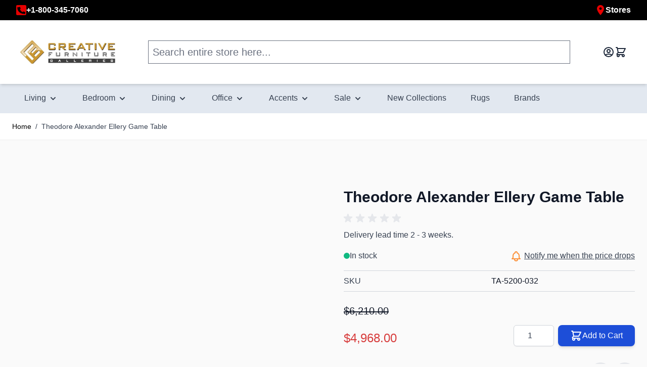

--- FILE ---
content_type: text/html; charset=UTF-8
request_url: https://www.creativefurniturestore.com/theodore-alexander-ellery-game-table.html
body_size: 81842
content:
<!doctype html>
<html lang="en">
<head prefix="og: http://ogp.me/ns# fb: http://ogp.me/ns/fb# product: http://ogp.me/ns/product#">
    <meta charset="utf-8"/>
<meta name="title" content="Theodore Alexander Ellery Game Table"/>
<meta name="description" content="Description:
Canted Square Top Mahogany, Acacia &amp; Oak Parquetry Reversible Leather &amp; Chess Inlaid Centre Inlaid Backgammon Board Well Turned Column with Quatrefoil Base

Features:

Main Material: Acacia, Oak
19th Century Italian Original
Turned Col"/>
<meta name="robots" content="INDEX,FOLLOW"/>
<meta name="viewport" content="width=device-width, initial-scale=1"/>
<title>Theodore Alexander Ellery Game Table</title>
<link  rel="stylesheet" type="text/css"  media="all" href="https://www.creativefurniturestore.com/static/frontend/Creativefurniturestore/Hyva/en_US/Jajuma_WebpImages/css/web.css" />
<link  rel="stylesheet" type="text/css"  media="all" href="https://www.creativefurniturestore.com/static/frontend/Creativefurniturestore/Hyva/en_US/css/styles.css" />
<link  rel="stylesheet" type="text/css"  media="all" href="https://www.creativefurniturestore.com/static/frontend/Creativefurniturestore/Hyva/en_US/Amasty_AdvancedReview/vendor/fancybox/jquery.fancybox.min.css" />
<link  rel="stylesheet" type="text/css"  media="all" href="https://www.creativefurniturestore.com/static/frontend/Creativefurniturestore/Hyva/en_US/Amasty_LibSwiperJs/vendor/swiper/swiper.min.css" />
<link  rel="canonical" href="https://www.creativefurniturestore.com/theodore-alexander-ellery-game-table.html" />
<link  rel="icon" type="image/x-icon" href="https://www.creativefurniturestore.com/media/favicon/default/favi.png" />
<link  rel="shortcut icon" type="image/x-icon" href="https://www.creativefurniturestore.com/media/favicon/default/favi.png" />
<meta name="google-site-verification" content="F2H-83NVWeLBQwUPcPcM8gbeXotgAimelTOO3B8BvrA" />

<meta name="msvalidate.01" content="77AABC47FC779A1A8DE4940142058192" />
<meta name="p:domain_verify" content="4xm4Oui1sQWBAaDIJmHhL9fpEPISL0Mo"/>

<meta name="ahrefs-site-verification" content="77a34536f3103d94f4b96618d01ea52254a055a28a7f4c06f6a59c3fedc72939">
<meta name="google-site-verification" content="NBRE6U9OVOY3WnR8aoxBQjWJK7WDvn4ee4QcTpUW2_k" />
 <script src="https://cdn.userway.org/widget.js" data-account="zZ6GLVcQLA"></script>    
<script nonce="aGFoMGpwN2J6ZjBpbXR2amlic2hsODhiN2Y3NGpoMjM=">
    window.getWpGA4Cookie = function(name) {
        match = document.cookie.match(new RegExp(name + '=([^;]+)'));
        if (match) return decodeURIComponent(match[1].replace(/\+/g, ' ')) ;
    };

    window.ga4AllowServices = false;

    var isCookieRestrictionModeEnabled = 0,
        currentWebsiteId = 1,
        cookieRestrictionName = 'user_allowed_save_cookie';

    if (isCookieRestrictionModeEnabled) {
        allowedCookies = window.getWpGA4Cookie(cookieRestrictionName);

        if (allowedCookies !== undefined) {
            allowedWebsites = JSON.parse(allowedCookies);

            if (allowedWebsites[currentWebsiteId] === 1) {
                window.ga4AllowServices = true;
            }
        }
    } else {
        window.ga4AllowServices = true;
    }
</script>
    <!-- Google Tag Manager -->
<script nonce="aGFoMGpwN2J6ZjBpbXR2amlic2hsODhiN2Y3NGpoMjM=" > if (window.ga4AllowServices) {(function(w,d,s,l,i){w[l]=w[l]||[];w[l].push({'gtm.start':
new Date().getTime(),event:'gtm.js'});var f=d.getElementsByTagName(s)[0],
j=d.createElement(s),dl=l!='dataLayer'?'&l='+l:'';j.async=true;j.src=
'https://www.googletagmanager.com/gtm.js?id='+i+dl;f.parentNode.insertBefore(j,f);
})(window,document,'script','dataLayer','GTM-PZ953V6');} </script>
<!-- End Google Tag Manager -->
        <script nonce="aGFoMGpwN2J6ZjBpbXR2amlic2hsODhiN2Y3NGpoMjM=">
        if (window.ga4AllowServices) {
            window.dataLayer = window.dataLayer || [];
                        var dl4Objects = [{"pageName":"Theodore Alexander Ellery Game Table","pageType":"product","google_tag_params":{"ecomm_pagetype":"product","ecomm_prodid":"TA-5200-032","ecomm_totalvalue":4968,"ecomm_category":"Brands\/Theodore Alexander"},"ecommerce":{"currency":"USD","value":4968,"items":[{"item_name":"Theodore Alexander Ellery Game Table","affiliation":"Main Website - Creative Furniture - English","item_id":"TA-5200-032","price":4968,"item_brand":"Theodore Alexander","item_category":"Brands","item_category2":"Theodore Alexander","item_list_name":"Brands\/Theodore Alexander","item_list_id":"922","item_sale_product":"No"}]},"event":"view_item"}];
            for (var i in dl4Objects) {
                window.dataLayer.push({ecommerce: null});
                window.dataLayer.push(dl4Objects[i]);
            }
                        var wpGA4Cookies = ['wp_ga4_user_id','wp_ga4_customerGroup'];
            wpGA4Cookies.map(function (cookieName) {
                var cookieValue = window.getWpGA4Cookie(cookieName);
                if (cookieValue) {
                    var dl4Object = {};
                    dl4Object[cookieName.replace('wp_ga4_', '')] = cookieValue;
                    window.dataLayer.push(dl4Object);
                }
            });
        }
    </script>

<style>
    /* Mirasvit Label Templates CSS */
    .cataloglabel-template-badge .shape-badge {
  position: relative;
}
.cataloglabel-template-badge .shape-badge__content {
  left: 10px;
  position: absolute;
  text-align: center;
  top: 10px;
  color: #fff;
  width: 80px;
  height: 80px;
  display: flex;
  align-items: center;
  justify-content: center;
  overflow: hidden;
}
.cataloglabel-template-price-tag .shape-price-tag {
  display: inline-block;
  z-index: 5;
  width: auto;
  height: 38px;
  background-color: red;
  border-radius: 3px 4px 4px 3px;
  margin-left: 19px;
  position: relative;
  color: white;
  line-height: 38px;
  padding: 0 10px 0 10px;
  font-weight: 600;
  transform: rotate(0deg);
}
.cataloglabel-template-price-tag .shape-price-tag:before {
  content: "";
  position: absolute;
  display: block;
  top: 4px;
  left: -14px;
  width: 30px;
  height: 30px;
  border-radius: 6px;
  border-bottom-left-radius: 8px;
  background: red;
  transform: rotate(45deg);
  z-index: 1;
}
.cataloglabel-template-price-tag .shape-price-tag:after {
  content: "";
  background-color: white;
  border-radius: 50%;
  width: 8px;
  height: 8px;
  display: block;
  position: absolute;
  left: -9px;
  top: 15px;
  z-index: 2;
}
.cataloglabel-template-price-tag .shape-price-tag span {
  z-index: 10;
  position: relative;
  white-space: nowrap;
}
.cataloglabel-template-simple .shape-simple {
  background: #b75b56;
  color: #fff;
  padding: 5px 10px;
  border-radius: 2px;
  white-space: nowrap;
}
.cataloglabel-template-rounded .shape-rounded {
  background: #b75b56;
  color: #fff;
  padding: 5px 10px;
  border-radius: 40px;
  white-space: nowrap;
}
.cataloglabel-template-wave .shape-wave {
  background: #00B0F0;
  color: #fff;
  padding: 5px 15px;
  border-radius: 0 40px;
  white-space: nowrap;
}
.cataloglabel-template-rounded-right .shape-rounded-right {
  background: #00B0F0;
  color: #fff;
  padding: 5px 10px;
  border-radius: 0 40px 40px 0;
  white-space: nowrap;
}
.cataloglabel-template-rounded-left .shape-rounded-left {
  background: #00B0F0;
  color: #fff;
  padding: 5px 10px;
  border-radius: 40px 0 0 40px;
  white-space: nowrap;
}
.cataloglabel-template-arrow-right .shape-arrow-right {
  --bg: #ED6E2C;
  background: var(--bg);
  color: #fff;
  padding: 5px 10px;
  position: relative;
  height: 30px;
  border-radius: 2px 0 0 2px;
  box-sizing: border-box;
  white-space: nowrap;
}
.cataloglabel-template-arrow-right .shape-arrow-right:after {
  content: "";
  position: absolute;
  right: -15px;
  bottom: 0;
  width: 0;
  height: 0;
  border-left: 15px solid var(--bg);
  border-top: 15px solid transparent;
  border-bottom: 15px solid transparent;
}
.cataloglabel-template-flag-right .shape-flag-right {
  --bg: #ED6E2C;
  background: var(--bg);
  color: #fff;
  padding: 5px 10px;
  position: relative;
  height: 30px;
  border-radius: 2px 0 0 2px;
  box-sizing: border-box;
  white-space: nowrap;
}
.cataloglabel-template-flag-right .shape-flag-right:after {
  content: "";
  position: absolute;
  right: -15px;
  top: 0;
  width: 0;
  height: 0;
  border-top: 15px solid var(--bg);
  border-right: 15px solid transparent;
}
.cataloglabel-template-flag-right .shape-flag-right:before {
  content: "";
  position: absolute;
  right: -15px;
  bottom: 0;
  width: 0;
  height: 0;
  border-bottom: 15px solid var(--bg);
  border-right: 15px solid transparent;
}
.cataloglabel-template-circle .shape-circle {
  background-color: #F2A718;
  border-radius: 50%;
  width: 80px;
  height: 80px;
  display: flex;
  align-items: center;
  justify-content: center;
  color: #fff;
  font-weight: bold;
}
.cataloglabel-template-circle .shape-circle__content {
  max-width: 50px;
  display: flex;
  align-items: center;
  overflow: hidden;
  text-overflow: ellipsis;
  max-height: 50px;
  white-space: nowrap;
}
.cataloglabel-template-circle-2 .shape-circle-2 {
  padding: 5px;
  display: flex;
  justify-content: center;
  align-items: center;
  position: relative;
}
.cataloglabel-template-circle-2 .shape-circle-2:before {
  content: "";
  display: block;
  width: 100%;
  height: 0;
  padding-bottom: 100%;
  background: #4679BD;
  border-radius: 50%;
  position: absolute;
}
.cataloglabel-template-circle-2 .shape-circle-2 div {
  float: left;
  text-align: center;
  color: white;
  white-space: wrap;
  max-width: 100px;
  max-height: 100px;
  text-overflow: ellipsis;
  z-index: 10;
}
.cataloglabel-template-corner-topleft .shape-corner {
  position: relative;
  width: 0;
  height: 0;
  border-top: 100px solid #F2A718;
  border-right: 100px solid transparent;
  color: #fff;
}
.cataloglabel-template-corner-topleft .shape-corner__content {
  width: 90px;
  display: flex;
  align-items: center;
  overflow: hidden;
  text-overflow: ellipsis;
  height: 25px;
  white-space: nowrap;
  top: -74px;
  position: relative;
  transform: rotate(-45deg);
}
.cataloglabel-template-price-tag-simple .shape-price-tag {
  display: inline-block;
  z-index: 5;
  width: auto;
  height: 38px;
  background-color: green;
  border-radius: 3px 4px 4px 3px;
  margin-left: 19px;
  position: relative;
  color: white;
  line-height: 38px;
  padding: 0 10px 0 10px;
  font-weight: 600;
  transform: rotate(0deg);
}
.cataloglabel-template-price-tag-simple .shape-price-tag:before {
  content: "";
  position: absolute;
  display: block;
  top: 4px;
  left: -14px;
  width: 30px;
  height: 30px;
  border-radius: 6px;
  border-bottom-left-radius: 8px;
  background: green;
  transform: rotate(0deg);
  z-index: 1;
}
.cataloglabel-template-price-tag-simple .shape-price-tag:after {
  content: "";
  background-color: white;
  border-radius: 50%;
  width: 8px;
  height: 8px;
  display: block;
  position: absolute;
  left: -9px;
  top: 15px;
  z-index: 2;
}
.cataloglabel-template-price-tag-simple .shape-price-tag span {
  z-index: 10;
  position: relative;
  white-space: nowrap;
}
.cataloglabel-template-rounded-right-copy .shape-rounded-right {
  background: #00B0F0;
  color: #fff;
  padding: 5px 10px;
  border-radius: 0 40px 40px 0;
  white-space: nowrap;
}
.cataloglabel-template-red-label .shape-price-tag {
  display: inline-block;
  z-index: 5;
  width: auto;
  height: 38px;
  background-color: red;
  border-radius: 3px 4px 4px 3px;
  margin-left: 19px;
  position: relative;
  color: white;
  line-height: 38px;
  padding: 0 10px 0 10px;
  font-weight: 600;
  transform: rotate(0deg);
}
.cataloglabel-template-red-label .shape-price-tag:before {
  content: "";
  position: absolute;
  display: block;
  top: 4px;
  left: -14px;
  width: 30px;
  height: 30px;
  border-radius: 6px;
  border-bottom-left-radius: 8px;
  background: red;
  transform: rotate(45deg);
  z-index: 1;
}
.cataloglabel-template-red-label .shape-price-tag:after {
  content: "";
  background-color: white;
  border-radius: 50%;
  width: 8px;
  height: 8px;
  display: block;
  position: absolute;
  left: -9px;
  top: 15px;
  z-index: 2;
}
.cataloglabel-template-red-label .shape-price-tag span {
  z-index: 10;
  position: relative;
  white-space: nowrap;
}
</style>
<script
    async
    src="https://js.klarna.com/web-sdk/v1/klarna.js"
    data-client-id="3bd00e8a-5d7e-51f5-a4cb-d63912f13053"
></script>
<script>
    var BASE_URL = 'https://www.creativefurniturestore.com/';
    var THEME_PATH = 'https://www.creativefurniturestore.com/static/frontend/Creativefurniturestore/Hyva/en_US';
    var COOKIE_CONFIG = {
        "expires": null,
        "path": "\u002F",
        "domain": ".creativefurniturestore.com",
        "secure": true,
        "lifetime": "3600",
        "cookie_restriction_enabled": false    };
    var CURRENT_STORE_CODE = 'default';
    var CURRENT_WEBSITE_ID = '1';

    window.hyva = window.hyva || {}

    window.cookie_consent_groups = window.cookie_consent_groups || {}
    window.cookie_consent_groups['necessary'] = true;

    window.cookie_consent_config = window.cookie_consent_config || {};
    window.cookie_consent_config['necessary'] = [].concat(
        window.cookie_consent_config['necessary'] || [],
        [
            'user_allowed_save_cookie',
            'form_key',
            'mage-messages',
            'private_content_version',
            'mage-cache-sessid',
            'last_visited_store',
            'section_data_ids'
        ]
    );
</script>
<script>
    'use strict';
    (function( hyva, undefined ) {

        function lifetimeToExpires(options, defaults) {

            const lifetime = options.lifetime || defaults.lifetime;

            if (lifetime) {
                const date = new Date;
                date.setTime(date.getTime() + lifetime * 1000);
                return date;
            }

            return null;
        }

        function generateRandomString() {

            const allowedCharacters = '0123456789abcdefghijklmnopqrstuvwxyzABCDEFGHIJKLMNOPQRSTUVWXYZ',
                length = 16;

            let formKey = '',
                charactersLength = allowedCharacters.length;

            for (let i = 0; i < length; i++) {
                formKey += allowedCharacters[Math.round(Math.random() * (charactersLength - 1))]
            }

            return formKey;
        }

        const sessionCookieMarker = {noLifetime: true}

        const cookieTempStorage = {};

        const internalCookie = {
            get(name) {
                const v = document.cookie.match('(^|;) ?' + name + '=([^;]*)(;|$)');
                return v ? v[2] : null;
            },
            set(name, value, days, skipSetDomain) {
                let expires,
                    path,
                    domain,
                    secure,
                    samesite;

                const defaultCookieConfig = {
                    expires: null,
                    path: '/',
                    domain: null,
                    secure: false,
                    lifetime: null,
                    samesite: 'lax'
                };

                const cookieConfig = window.COOKIE_CONFIG || {};

                expires = days && days !== sessionCookieMarker
                    ? lifetimeToExpires({lifetime: 24 * 60 * 60 * days, expires: null}, defaultCookieConfig)
                    : lifetimeToExpires(window.COOKIE_CONFIG, defaultCookieConfig) || defaultCookieConfig.expires;

                path = cookieConfig.path || defaultCookieConfig.path;
                domain = !skipSetDomain && (cookieConfig.domain || defaultCookieConfig.domain);
                secure = cookieConfig.secure || defaultCookieConfig.secure;
                samesite = cookieConfig.samesite || defaultCookieConfig.samesite;

                document.cookie = name + "=" + encodeURIComponent(value) +
                    (expires && days !== sessionCookieMarker ? '; expires=' + expires.toGMTString() : '') +
                    (path ? '; path=' + path : '') +
                    (domain ? '; domain=' + domain : '') +
                    (secure ? '; secure' : '') +
                    (samesite ? '; samesite=' + samesite : 'lax');
            },
            isWebsiteAllowedToSaveCookie() {
                const allowedCookies = this.get('user_allowed_save_cookie');
                if (allowedCookies) {
                    const allowedWebsites = JSON.parse(unescape(allowedCookies));

                    return allowedWebsites[CURRENT_WEBSITE_ID] === 1;
                }
                return false;
            },
            getGroupByCookieName(name) {
                const cookieConsentConfig = window.cookie_consent_config || {};
                let group = null;
                for (let prop in cookieConsentConfig) {
                    if (!cookieConsentConfig.hasOwnProperty(prop)) continue;
                    if (cookieConsentConfig[prop].includes(name)) {
                        group = prop;
                        break;
                    }
                }
                return group;
            },
            isCookieAllowed(name) {
                const cookieGroup = this.getGroupByCookieName(name);
                return cookieGroup
                    ? window.cookie_consent_groups[cookieGroup]
                    : this.isWebsiteAllowedToSaveCookie();
            },
            saveTempStorageCookies() {
                for (const [name, data] of Object.entries(cookieTempStorage)) {
                    if (this.isCookieAllowed(name)) {
                        this.set(name, data['value'], data['days'], data['skipSetDomain']);
                        delete cookieTempStorage[name];
                    }
                }
            }
        };

        hyva.getCookie = (name) => {
            const cookieConfig = window.COOKIE_CONFIG || {};

            if (cookieConfig.cookie_restriction_enabled && ! internalCookie.isCookieAllowed(name)) {
                return cookieTempStorage[name] ? cookieTempStorage[name]['value'] : null;
            }

            return internalCookie.get(name);
        }

        hyva.setCookie = (name, value, days, skipSetDomain) => {
            const cookieConfig = window.COOKIE_CONFIG || {};

            if (cookieConfig.cookie_restriction_enabled && ! internalCookie.isCookieAllowed(name)) {
                cookieTempStorage[name] = {value, days, skipSetDomain};
                return;
            }
            return internalCookie.set(name, value, days, skipSetDomain);
        }


        hyva.setSessionCookie = (name, value, skipSetDomain) => {
            return hyva.setCookie(name, value, sessionCookieMarker, skipSetDomain)
        }

        hyva.getBrowserStorage = () => {
            const browserStorage = window.localStorage || window.sessionStorage;
            if (!browserStorage) {
                console.warn('Browser Storage is unavailable');
                return false;
            }
            try {
                browserStorage.setItem('storage_test', '1');
                browserStorage.removeItem('storage_test');
            } catch (error) {
                console.warn('Browser Storage is not accessible', error);
                return false;
            }
            return browserStorage;
        }

        hyva.postForm = (postParams) => {
            const form = document.createElement("form");

            let data = postParams.data;

            if (! postParams.skipUenc && ! data.uenc) {
                data.uenc = btoa(window.location.href);
            }
            form.method = "POST";
            form.action = postParams.action;

            Object.keys(postParams.data).map(key => {
                const field = document.createElement("input");
                field.type = 'hidden'
                field.value = postParams.data[key];
                field.name = key;
                form.appendChild(field);
            });

            const form_key = document.createElement("input");
            form_key.type = 'hidden';
            form_key.value = hyva.getFormKey();
            form_key.name="form_key";
            form.appendChild(form_key);

            document.body.appendChild(form);

            form.submit();
        }

        hyva.getFormKey = function () {
            let formKey = hyva.getCookie('form_key');

            if (!formKey) {
                formKey = generateRandomString();
                hyva.setCookie('form_key', formKey);
            }

            return formKey;
        }

        hyva.formatPrice = (value, showSign, options = {}) => {
            const formatter = new Intl.NumberFormat(
                'en\u002DUS',
                Object.assign({
                    style: 'currency',
                    currency: 'USD',
                    signDisplay: showSign ? 'always' : 'auto'
                }, options)
            );
            return (typeof Intl.NumberFormat.prototype.formatToParts === 'function') ?
                formatter.formatToParts(value).map(({type, value}) => {
                    switch (type) {
                        case 'currency':
                            return '\u0024' || value;
                        case 'minusSign':
                            return '- ';
                        case 'plusSign':
                            return '+ ';
                        default :
                            return value;
                    }
                }).reduce((string, part) => string + part) :
                formatter.format(value);
        }

        const formatStr = function (str, nStart) {
            const args = Array.from(arguments).slice(2);

            return str.replace(/(%+)([0-9]+)/g, (m, p, n) => {
                const idx = parseInt(n) - nStart;

                if (args[idx] === null || args[idx] === void 0) {
                    return m;
                }
                return p.length % 2
                    ? p.slice(0, -1).replace('%%', '%') + args[idx]
                    : p.replace('%%', '%') + n;
            })
        }

        hyva.str = function (string) {
            const args = Array.from(arguments);
            args.splice(1, 0, 1);

            return formatStr.apply(undefined, args);
        }

        hyva.strf = function () {
            const args = Array.from(arguments);
            args.splice(1, 0, 0);

            return formatStr.apply(undefined, args);
        }

        /**
         * Take a html string as `content` parameter and
         * extract an element from the DOM to replace in
         * the current page under the same selector,
         * defined by `targetSelector`
         */
        hyva.replaceDomElement = (targetSelector, content) => {
            // Parse the content and extract the DOM node using the `targetSelector`
            const parser = new DOMParser();
            const doc = parser.parseFromString(content, 'text/html');
            const contentNode = doc.querySelector(targetSelector);

            // Bail if content can't be found
            if (!contentNode) {
                return;
            }

            hyva.activateScripts(contentNode)

            // Replace the old DOM node with the new content
            document.querySelector(targetSelector).replaceWith(contentNode);

            // Reload customerSectionData and display cookie-messages if present
            window.dispatchEvent(new CustomEvent("reload-customer-section-data"));
            hyva.initMessages();
        }

        hyva.activateScripts = (contentNode) => {
            // Extract all the script tags from the content.
            // Script tags won't execute when inserted into a dom-element directly,
            // therefore we need to inject them to the head of the document.
            const tmpScripts = contentNode.getElementsByTagName('script');

            if (tmpScripts.length > 0) {
                // Push all script tags into an array
                // (to prevent dom manipulation while iterating over dom nodes)
                const scripts = [];
                for (let i = 0; i < tmpScripts.length; i++) {
                    scripts.push(tmpScripts[i]);
                }

                // Iterate over all script tags and duplicate+inject each into the head
                for (let i = 0; i < scripts.length; i++) {
                    let script = document.createElement('script');
                    script.innerHTML = scripts[i].innerHTML;

                    document.head.appendChild(script);

                    // Remove the original (non-executing) node from the content
                    scripts[i].parentNode.removeChild(scripts[i]);
                }
            }
            return contentNode;
        }

        const replace = {['+']: '-', ['/']: '_', ['=']: ','};
        hyva.getUenc = () => btoa(window.location.href).replace(/[+/=]/g, match => replace[match]);

        let currentTrap;

        const focusableElements = (rootElement) => {
            const selector = 'button, [href], input, select, textarea, details, [tabindex]:not([tabindex="-1"]';
            return Array.from(rootElement.querySelectorAll(selector))
                .filter(el => {
                    return el.style.display !== 'none'
                        && !el.disabled
                        && el.tabIndex !== -1
                        && (el.offsetWidth || el.offsetHeight || el.getClientRects().length)
                })
        }

        const focusTrap = (e) => {
            const isTabPressed = e.key === 'Tab' || e.keyCode === 9;
            if (!isTabPressed) return;

            const focusable = focusableElements(currentTrap)
            const firstFocusableElement = focusable[0]
            const lastFocusableElement = focusable[focusable.length - 1]

            e.shiftKey
                ? document.activeElement === firstFocusableElement && (lastFocusableElement.focus(), e.preventDefault())
                : document.activeElement === lastFocusableElement && (firstFocusableElement.focus(), e.preventDefault())
        };

        hyva.releaseFocus = (rootElement) => {
            if (currentTrap && (!rootElement || rootElement === currentTrap)) {
                currentTrap.removeEventListener('keydown', focusTrap)
                currentTrap = null
            }
        }
        hyva.trapFocus = (rootElement) => {
            if (!rootElement) return;
            hyva.releaseFocus()
            currentTrap = rootElement
            rootElement.addEventListener('keydown', focusTrap)
            const firstElement = focusableElements(rootElement)[0]
            firstElement && firstElement.focus()
        }

                hyva.alpineInitialized = (fn) => window.addEventListener('alpine:initialized', fn, {once: true})
                window.addEventListener('user-allowed-save-cookie', () => internalCookie.saveTempStorageCookies())

    }( window.hyva = window.hyva || {} ));
</script>
<script>
    if (!window.IntersectionObserver) {
        window.IntersectionObserver = function (callback) {
            this.observe = el => el && callback(this.takeRecords());
            this.takeRecords = () => [{isIntersecting: true, intersectionRatio: 1}];
            this.disconnect = () => {};
            this.unobserve = () => {};
        }
    }
</script>
<script
    async
    src="https://js.klarna.com/web-sdk/v1/klarna.js"
    data-client-id="3bd00e8a-5d7e-51f5-a4cb-d63912f13053"
></script>

<meta property="og:type" content="product.item"/>
<meta property="og:title" content="Theodore&#x20;Alexander&#x20;Ellery&#x20;Game&#x20;Table"/>
<meta property="og:description" content="Description&#x3A;&#x0D;&#x0A;Canted&#x20;Square&#x20;Top&#x20;Mahogany,&#x20;Acacia&#x20;&amp;&#x20;Oak&#x20;Parquetry&#x20;Reversible&#x20;Leather&#x20;&amp;&#x20;Chess&#x20;Inlaid&#x20;Centre&#x20;Inlaid&#x20;Backgammon&#x20;Board&#x20;Well&#x20;Turned&#x20;Column&#x20;with&#x20;Quatrefoil&#x20;Base&#x0D;&#x0A;&#x0D;&#x0A;Features&#x3A;&#x0D;&#x0A;&#x0D;&#x0A;Main&#x20;Material&#x3A;&#x20;Acacia,&#x20;Oak&#x0D;&#x0A;19th&#x20;Century&#x20;Italian&#x20;Original&#x0D;&#x0A;Turned&#x20;Column&#x20;with&#x20;Quatrefoil&#x20;Base&#x0D;&#x0A;Inlaid&#x20;Backgammon&#x20;Board&#x20;Well&#x0D;&#x0A;Reversible&#x20;Leather&#x20;and&#x20;Chess&#x20;Inlaid&#x20;Centre&#x0D;&#x0A;&#x0D;&#x0A;&#x0D;&#x0A;Dimensions&#x3A;&#x0D;&#x0A;&#x0D;&#x0A;W&#x20;36&quot;&#x20;x&#x20;D&#x20;36&quot;&#x20;x&#x20;H&#x20;30&quot;&#x0D;&#x0A;"/>
<meta property="og:url" content="https://www.creativefurniturestore.com/theodore-alexander-ellery-game-table.html"/>
<meta property="product:price:amount" content="4968"/>
<meta property="product:price:currency" content="USD"/>
<meta property="og:image" content="https://www.creativefurniturestore.com/media/catalog/product/cache/950a0ba776f9026e23d4439fa0f06d12/5/2/5200-032_2.jpg.jpg"/>
<meta property="og:image:width" content="265"/>
<meta property="og:image:height" content="265"/>
<meta property="product:retailer_item_id" content="TA-5200-032"/>
<meta property="product:brand" content="Theodore Alexander"/>
<meta property="og:site_name" content="Creative Furniture Galleries"/>
<meta property="product:weight:value" content="39.680000"/>
<meta property="product:weight:units" content="lb"/>
<meta property="product:category" content="Tables"/>
<meta property="product:availability" content="in stock"/>
<meta property="product:condition" content="new"/>
<meta name="twitter:site" content="creativefur"/>
<meta name="twitter:creator" content="creativefur"/>
<meta name="twitter:card" content="summary"/>
<meta name="twitter:title" content="Theodore&#x20;Alexander&#x20;Ellery&#x20;Game&#x20;Table"/>
<meta name="twitter:description" content="Description&#x3A;&#x0D;&#x0A;Canted&#x20;Square&#x20;Top&#x20;Mahogany,&#x20;Acacia&#x20;&amp;&#x20;Oak&#x20;Parquetry&#x20;Reversible&#x20;Leather&#x20;&amp;&#x20;Chess&#x20;Inlaid&#x20;Centre&#x20;Inlaid&#x20;Backgammon&#x20;Board&#x20;Well&#x20;Turned&#x20;Column&#x20;with&#x20;Quatrefoil&#x20;Base&#x0D;&#x0A;&#x0D;&#x0A;Features&#x3A;&#x0D;&#x0A;&#x0D;&#x0A;Main&#x20;Material&#x3A;&#x20;Acacia,&#x20;Oak&#x0D;&#x0A;19th&#x20;Century&#x20;Italian&#x20;Original&#x0D;&#x0A;Turned&#x20;Column&#x20;with&#x20;Quatrefoil&#x20;Base&#x0D;&#x0A;Inlaid&#x20;Backgammon&#x20;Board&#x20;Well&#x0D;&#x0A;Reversible&#x20;Leather&#x20;and&#x20;Chess&#x20;Inlaid&#x20;Centre&#x0D;&#x0A;&#x0D;&#x0A;&#x0D;&#x0A;Dimensions&#x3A;&#x0D;&#x0A;&#x0D;&#x0A;W&#x20;36&quot;&#x20;x&#x20;D&#x20;36&quot;&#x20;x&#x20;H&#x20;30&quot;&#x0D;&#x0A;"/>
<meta name="twitter:image" content="https://www.creativefurniturestore.com/media/catalog/product/cache/950a0ba776f9026e23d4439fa0f06d12/5/2/5200-032_2.jpg.jpg"/>
<meta name="twitter:url" content="https://www.creativefurniturestore.com/theodore-alexander-ellery-game-table.html"/>
<meta name="twitter:label1" content="Price"/>
<meta name="twitter:data1" content="4968"/>
<meta name="twitter:label2" content="Availability"/>
<meta name="twitter:data2" content="in stock"/>
<script type="application/ld+json">{"@context":"http:\/\/schema.org","@type":"WebSite","url":"https:\/\/www.creativefurniturestore.com\/","name":"Creative Furniture Galleries","about":"Established in 1994, Creative Furniture, Inc. has become the fastest growing furniture manufacturer and distributor in the Northeast, on the West Coast, and in Canada."}</script><script type="application/ld+json">{"@context":"http:\/\/schema.org","@type":"FurnitureStore","@id":"https:\/\/www.creativefurniturestore.com\/","name":"Creative Furniture Galleries","description":"Established in 1994, Creative Furniture, Inc. has become the fastest growing furniture manufacturer and distributor in the Northeast, on the West Coast, and in Canada.\r\n\r\nOur founder is an industry veteran who was stunned when he tried to purchase furniture for his own home from another furniture distributor and was treated poorly by their sales associates. It was then that he decided he needed to create a new kind of furniture store, one that carries only the top European brands and focuses on personal attention while providing superior customer service.","openingHours":["Mo-Fr 10:00-20:00","Sa,Su 11:00-17:00"],"telephone":"+1 800 345 7060","email":"sales@creativefurniturestore.com","address":{"@type":"PostalAddress","addressCountry":"US","addressLocality":"Fairfield","addressRegion":"New Jersey","streetAddress":"491 US Highway 46 West","postalCode":"07004"},"sameAs":[["https:\/\/twitter.com\/creativefur","https:\/\/www.facebook.com\/creativefurnituregalleries2","https:\/\/www.youtube.com\/channel\/UCHM1rm9YpN2i5i7QuRgyvFw","https:\/\/www.instagram.com\/creative.furniture\/","https:\/\/www.tiktok.com\/@creativefurniture"]],"image":"https:\/\/www.creativefurniturestore.com\/media\/seller_image\/default\/CFG.png","priceRange":"$70.62-2944.92","url":"https:\/\/www.creativefurniturestore.com\/"}</script><script type="application/ld+json">{"@context":"http:\/\/schema.org","@type":"BreadcrumbList","itemListElement":[{"@type":"ListItem","item":{"@id":"https:\/\/www.creativefurniturestore.com\/theodore-alexander-ellery-game-table.html","name":"Theodore Alexander Ellery Game Table"},"position":1}]}</script><script type="application/ld+json">{"@context":"http:\/\/schema.org","@type":"Product","name":"Theodore Alexander Ellery Game Table","description":"Description:\r\nCanted Square Top Mahogany, Acacia & Oak Parquetry Reversible Leather & Chess Inlaid Centre Inlaid Backgammon Board Well Turned Column with Quatrefoil Base\r\n\r\nFeatures:\r\n\r\nMain Material: Acacia, Oak\r\n19th Century Italian Original\r\nTurned Column with Quatrefoil Base\r\nInlaid Backgammon Board Well\r\nReversible Leather and Chess Inlaid Centre\r\n\r\n\r\nDimensions:\r\n\r\nW 36\" x D 36\" x H 30\"\r\n","image":"https:\/\/www.creativefurniturestore.com\/media\/catalog\/product\/cache\/2e9006f9d7f529c83d981e6ab6fab613\/5\/2\/5200-032_2.jpg.jpg","offers":{"@type":"http:\/\/schema.org\/Offer","price":4968,"url":"https:\/\/www.creativefurniturestore.com\/theodore-alexander-ellery-game-table.html","priceCurrency":"USD","availability":"http:\/\/schema.org\/InStock","priceValidUntil":"2025-07-31","itemCondition":"NewCondition"},"productID":"TA-5200-032","brand":{"@type":"Brand","name":"Theodore Alexander"},"sku":"TA-5200-032","weight":"39.680000 lbs","category":"Tables"}</script><script type="application/ld+json">{"@context":"http:\/\/schema.org\/","@type":"WebPage","speakable":{"@type":"SpeakableSpecification","cssSelector":[".description"],"xpath":["\/html\/head\/title"]}}</script>
<script>
    window.addEventListener('init-external-scripts', () => {
        if (window._amSwiperLoaded) {
            return;
        }

        // Load Swiper script asynchronously
        const script = document.createElement('script');
        script.src = 'https://www.creativefurniturestore.com/static/frontend/Creativefurniturestore/Hyva/en_US/Amasty_MostviewedHyva/js/swiper.min.js';
        script.async = true;
        document.body.appendChild(script);

        window._amSwiperLoaded = true;

        script.onload = () => {
            // Dispatch custom event when Swiper is loaded
            window.dispatchEvent(new CustomEvent('amSwiperLoaded', {}));
        }

        // Load Swiper CSS file
        const styles = document.createElement('link');
        styles.rel = 'stylesheet';
        styles.href = 'https://www.creativefurniturestore.com/static/frontend/Creativefurniturestore/Hyva/en_US/Amasty_MostviewedHyva/css/swiper.min.css';

        document.head.appendChild(styles);
    }, { once: true, passive: true });
</script>
<script>
    function getPositionClasses (position) {
        switch (position) {
            case 'TL': return 'top-0 right-auto bottom-auto left-0';
            case 'TC': return 'top-0 right-auto bottom-auto left-1/2';
            case 'TR': return 'top-0 right-0 bottom-auto left-auto';
            case 'ML': return 'top-1/2 right-auto bottom-auto left-0';
            case 'MC': return 'top-1/2 right-auto bottom-auto left-1/2';
            case 'MR': return 'top-1/2 right-0 bottom-auto left-auto';
            case 'BL': return 'top-auto right-auto bottom-0 left-0';
            case 'BC': return 'top-auto right-auto bottom-0 left-1/2';
            case 'BR': return 'top-auto right-0 bottom-0 left-auto';
        }
    }
</script>
</head>
<body id="html-body" class="catalog-product-view product-theodore-alexander-ellery-game-table page-layout-1column">
<!-- Google Tag Manager (noscript) -->
<noscript><iframe src="https://www.googletagmanager.com/ns.html?id=GTM-PZ953V6"
height="0" width="0" style="display:none;visibility:hidden"></iframe></noscript>
<!-- End Google Tag Manager (noscript) --><!-- FBP -->
    
                    <script type="text&#x2F;javascript">!function(f,b,e,v,n,t,s){if(f.fbq)return;n=f.fbq=function(){n.callMethod?
    n.callMethod.apply(n,arguments):n.queue.push(arguments)};if(!f._fbq)f._fbq=n;
    n.push=n;n.loaded=!0;n.version='2.0';n.queue=[];
    t=b.createElement(e);t.async=!0;t.src=v;s=b.getElementsByTagName(e)[0];
    s.parentNode.insertBefore(t,s)}(window,
    document,'script','https://connect.facebook.net/en_US/fbevents.js');
</script>                    <script type="text&#x2F;javascript">fbq('init', 1973645669411756);</script>                <!-- Facebook Pixel Code -->
        <noscript>
            <img height="1" width="1" style="display:none" alt="Facebook Pixel"
                 src="https://www.facebook.com/tr?id=1973645669411756&ev=PageView&noscript=1"
            />
        </noscript>
        <!-- End Facebook Pixel Code -->
                            <script type="text&#x2F;javascript">fbq('track', 'PageView');</script>            
    <script>
        (function () {
            'use strict';

            window.amRecaptchaModel = {
                formsToProtect: "form\u005Baction\u002A\u003D\u0022customer\u002Faccount\u002Floginpost\u0022\u005D,form\u005Baction\u002A\u003D\u0022contact\u002Dus\u002Findex\u002Fpost\u0022\u005D,form\u005Baction\u002A\u003D\u0022amasty_customform\u002Fform\u002Fsubmit\u0022\u005D,form\u005Baction\u002A\u003D\u0022customer\u002Faccount\u002Fcreatepost\u0022\u005D,form\u005Baction\u002A\u003D\u0022newsletter\u002Fsubscriber\u002Fnew\u0022\u005D,form\u005Baction\u002A\u003D\u0022contact\u002Findex\u002Fpost\u0022\u005D,form\u005Bx\u002Ddata\u003D\u0022initReviewForm\u0028\u0029\u0022\u005D,form\u005Baction\u002A\u003D\u0022customer\u002Faccount\u002Fresetpasswordpost\u0022\u005D",
                isEnabledOnPayments: "",
                checkoutRecaptchaValidateUrl: "https://www.creativefurniturestore.com/amcapthca/checkout/validate/",
                invisibleCaptchaCustomForm: "0",
                recaptchaConfig: {
                    lang: "hl\u003Den" || 'hl=en',
                    theme: "light",
                    badge: "bottomleft",
                    sitekey: "6Le1cX8kAAAAANrpb6AxOakRFV4fI5obx66jfXLW",
                    size: "invisible"
                },
                url: 'https://www.google.com/recaptcha/api.js',
                isCaptchaScriptLoaded: false,
                isInvisible: "invisible" === 'invisible',

                /**
                 * Submit event
                 *
                 * @param {Object} $event
                 * @return {void}
                 */
                execute: function ($event) {
                    const eventTarget = $event?.target;
                    if (this.isCaptchaScriptLoaded) {
                        this.executeCaptcha(eventTarget);
                    } else {
                        window.addEventListener('amcaptcha-script-loaded', () => {
                            this.isCaptchaScriptLoaded = true;
                            this.executeCaptcha(eventTarget);
                            this.initAmcaptchaBadges();
                        });

                        this.loadRecaptchaScript();
                    }
                },

                /**
                 * Execute original submit
                 *
                 * @param {Object} $event
                 * @param {HTMLElement} $el
                 * @return {void}
                 */
                recaptchaCallback: function ($event, $el) {
                    this.shouldExecuteCallback($event, $el) && $el.dispatchEvent(new CustomEvent('amrecaptcha-executable-callback'));
                },

                /**
                 * Reset captcha
                 *
                 * @param {Object} $event
                 * @param {HTMLElement} $el
                 */
                expiredCallback: function($event, $el) {
                    this.shouldExecuteCallback($event, $el) && grecaptcha.reset($event.detail.widgetId);
                },

                /**
                 * Checks if event is fired on submitted element
                 *
                 * @param {Object} $event
                 * @param {HTMLElement} $el
                 * @return {boolean}
                 */
                shouldExecuteCallback: function($event, $el) {
                    const eventWidgetId = $event.detail.widgetId;
                    const elementWidgetId = $el.dataset.amCaptchaWidgetId || $el.closest('form')?.dataset.amCaptchaWidgetId;

                    return eventWidgetId === elementWidgetId;
                },

                /**
                 * Run captcha for widget by id
                 *
                 * @param {HTMLElement} eventTarget
                 * @return {void}
                 */
                executeCaptcha: function(eventTarget) {
                    if (!eventTarget.dataset.hasOwnProperty('amCaptchaRendered')) {
                        this.bindCaptchaGlobalCallbacks(eventTarget);
                        this.renderCaptcha(eventTarget);
                        eventTarget.dataset.amCaptchaRendered = '';
                    }

                    const widgetId = this.getWidgetId(eventTarget);

                    if (!widgetId) {
                        typeof window.dispatchMessages !== "undefined" && window.dispatchMessages([
                            {
                                type: "error",
                                text: 'Recaptcha\u0020cannot\u0020properly\u0020validate\u0020form.'
                            }
                        ]);
                        return;
                    }

                    window.dispatchEvent(new CustomEvent('amcaptcha-loading-start'));
                    grecaptcha.reset(widgetId);

                    if (!this.isInvisible) {
                        this.stopAmcaptchaLoading();
                        return;
                    }

                    grecaptcha.execute(widgetId)
                        .then(() => this.stopAmcaptchaLoading())
                        .catch(() => this.stopAmcaptchaLoading());
                },

                /**
                 * Add recaptcha script to page
                 *
                 * @return {void}
                 */
                loadRecaptchaScript: function () {
                    const lang = window.amRecaptchaModel.recaptchaConfig.lang;
                    const url = `${window.amRecaptchaModel.url}?onload=amRecaptchaLoadCallback&render=explicit&${lang}`;
                    const script = document.createElement('script');

                    script.type = 'text/javascript';
                    script.src = url;
                    script.async = true;
                    document.head.appendChild(script);
                },

                /**
                 * Stop loader on page
                 *
                 * @return {void}
                 */
                stopAmcaptchaLoading: function () {
                    window.dispatchEvent(new CustomEvent('amcaptcha-loading-stop'));
                },

                /**
                 * Add attributes to hide captcha badge
                 *
                 * @return {void}
                 */
                initAmcaptchaBadges: function () {
                    if (!this.isInvisible) {
                        return;
                    }

                    document.querySelectorAll('.grecaptcha-badge')?.forEach(captchaBadge => {
                        captchaBadge?.setAttribute('x-data', '{ visible: true }');
                        captchaBadge?.setAttribute('x-on:amcaptcha-loading-start.window', 'visible = true');
                        captchaBadge?.setAttribute('x-on:amcaptcha-loading-stop.window', 'visible = false');
                        captchaBadge?.setAttribute(':class', '!visible && "invisible"');
                    });
                },

                /**
                 * Get form widgetId
                 *
                 * @param {HTMLElement} eventTarget
                 * @return {string}
                 */
                getWidgetId: function (eventTarget) {
                    return eventTarget.dataset.amCaptchaWidgetId
                        || eventTarget.closest('form')?.dataset.amCaptchaWidgetId;
                },

                /**
                 * Add captcha badge or checkbox to protected form.
                 * Store widgetId in dataset to pass this info in callbacks
                 *
                 * @param {HTMLElement} eventTarget
                 * @return {void}
                 */
                renderCaptcha: function (eventTarget) {
                    const captchaElement = document.createElement('div');
                    const formContent = eventTarget.closest('form')?.querySelector('[data-element="form-content"]')
                        ?? eventTarget.closest('form');
                    formContent?.appendChild(captchaElement);

                    eventTarget.dataset.amCaptchaWidgetId = grecaptcha.render(captchaElement, {
                        ...window.amRecaptchaModel?.recaptchaConfig,
                        callback: () => {
                            window.dispatchEvent(new CustomEvent(
                                'amrecaptcha-callback', {
                                    detail: this.getCaptchaCallbackDetail(eventTarget)
                                }));
                        },
                        'expired-callback': () => {
                            window.dispatchEvent(new CustomEvent(
                                'amrecaptcha-expired-callback', {
                                    detail: this.getCaptchaCallbackDetail(eventTarget)
                                }));
                        }
                    });
                },

                /**
                 * Get detail property for callback event
                 *
                 * @param {HTMLElement} eventTarget
                 * @return {object}
                 */
                getCaptchaCallbackDetail: function (eventTarget) {
                    return {
                        widgetId: eventTarget.dataset.amCaptchaWidgetId,
                        form: eventTarget
                    }
                },

                /**
                 * Add functions that will be called on the global state
                 *
                 * @param {HTMLElement} eventTarget
                 * @return {void}
                 */
                bindCaptchaGlobalCallbacks: function (eventTarget) {
                    eventTarget.setAttribute(
                        'x-on:amrecaptcha-callback.window',
                        `amRecaptchaModel.recaptchaCallback($event, $el)`
                    );
                    eventTarget.setAttribute(
                        'x-on:amrecaptcha-expired-callback.window',
                        'amRecaptchaModel.expiredCallback($event, $el)'
                    );
                }
            };
        })(window.amRecaptchaModel = window.amRecaptchaModel || {});

        window.amRecaptchaLoadCallback = function () {
            window.dispatchEvent(new CustomEvent('amcaptcha-script-loaded'));
        }
    </script>
<input name="form_key" type="hidden" value="1RbedlPFBVwKVuqt" />
    <noscript>
        <section class="message global noscript border-b-2 border-blue-500 bg-blue-50 shadow-none m-0 px-0 rounded-none font-normal">
            <div class="container text-center">
                <p>
                    <strong>JavaScript seems to be disabled in your browser.</strong>
                    <span>
                        For the best experience on our site, be sure to turn on Javascript in your browser.                    </span>
                </p>
            </div>
        </section>
    </noscript>


<script>
    document.body.addEventListener('touchstart', () => {}, {passive: true})
</script>

    <script>
        window.amRecaptchaModel = window.amRecaptchaModel || {};
    </script>
<div class="page-wrapper"><header class="page-header"><a class="action skip sr-only contentarea"
   href="#contentarea">
    <span>
        Skip to Content    </span>
</a>
<script>
    function initHeader () {
        return {
            searchOpen: false,
            cart: {},
            isMobile: true,
            init() {
                const matchMedia = window.matchMedia("(max-width: 1023px)");
                this.onChangeMedia(matchMedia);

                if(typeof matchMedia.onchange !== 'object') {
                    //prevent an old iOS Safari bug where addEventListener does not accept an event type parameter
                    matchMedia.addListener((event) => this.onChangeMedia(event));
                } else {
                    matchMedia.addEventListener(
                        "change",
                        (event) => this.onChangeMedia(event)
                    )
                }
            },
            onChangeMedia(mediaQuery) {
                if(this.isMobile !== mediaQuery.matches){
                    this.isMobile = mediaQuery.matches;
                    if(this.isMobile){
                        this.$refs.searchContainerMobile.appendChild(this.$refs.searchForm);
                    }else{
                        this.$refs.searchContainerDesktop.appendChild(this.$refs.searchForm);
                    }
                }
            },
            getData(data) {
                if (data.cart) { this.cart = data.cart }
            }
        }
    }
    function initCompareHeader() {
        return {
            compareProducts: null,
            itemCount: 0,
            receiveCompareData(data) {
                if (data['compare-products']) {
                    this.compareProducts = data['compare-products'];
                    this.itemCount = this.compareProducts.count;
                }
            }
        }
    }
</script>
<div class="mb-0"
     x-data="initHeader()"
     @keydown.window.escape="searchOpen = false;"
     @private-content-loaded.window="getData(event.detail.data)"
>
    
<div class="bg-black text-white text-base font-bold p-2 relative">
    <div class="container flex justify-between items-center">
        <a href="tel:+18003457060" class="flex items-center gap-1 hover:text-gray-300">
            <!-- Phone Icon -->
            <svg xmlns="http://www.w3.org/2000/svg" class="h-5 w-5" fill="#E60000" viewBox="0 0 20 20">
                <path d="M2.3 0A2.3 2.3 0 000 2.3v15.3A2.3 2.3 0 002.3 20h15.3a2.3 2.3 0 002.3-2.3V2.3A2.3 2.3 0 0017.7 0H2.3zm4.75 3.5a.75.75 0 01.7.5l1.05 2.85a.75.75 0 01-.22.82L7.5 8.75c1.15 2.3 2.95 4.1 5.25 5.25l1.08-1.08a.75.75 0 01.82-.22l2.85 1.05a.75.75 0 01.5.7v2.25a.75.75 0 01-.75.75C7.78 17.7 2.3 12.22 2.3 5.05a.75.75 0 01.75-.75h2.25z"/>
            </svg>
            +1-800-345-7060
        </a>

        <a href="https://www.creativefurniturestore.com/store-locator" class="flex items-center gap-1 hover:text-gray-300">
            <!-- Location Icon -->
            <svg xmlns="http://www.w3.org/2000/svg" class="h-5 w-5" fill="#E60000" viewBox="0 0 20 20">
                <path d="M10 0C6.14 0 3 3.14 3 7c0 5.25 7 13 7 13s7-7.75 7-13c0-3.86-3.14-7-7-7zm0 9.5c-1.38 0-2.5-1.12-2.5-2.5S8.62 4.5 10 4.5s2.5 1.12 2.5 2.5S11.38 9.5 10 9.5z"/>
            </svg>
            <span class="font-bold">Stores</span>
        </a>
    </div>
</div>



    <div class="bg-white shadow-md relative p-4">
        <div class="container flex justify-between items-center">

            <div x-data="initMenuMobile_6975c58c62c41()"
     class="z-30 navigation lg:hidden"
>
    <!-- mobile -->
    <div @load.window="setActiveMenu($root)"
         class="bg-container-lighter"
         :class="{'h-screen overflow-x-hidden overflow-y-auto fixed top-0 left-0 w-full' : open}"
         @toggle-mobile-menu.window="open = !open"
         @keydown.window.escape="open=false"
    >
        <div class="flex items-baseline justify-between menu-icon">
            <div class="flex justify-end w-full">
                <a @click="$dispatch('toggle-mobile-menu')"
                       class="flex items-center justify-center cursor-pointer"
                       :class="{ 'ml-auto': open }">
                    <svg xmlns="http://www.w3.org/2000/svg" fill="none" viewBox="0 0 24 24" stroke-width="2" stroke="currentColor" class="hidden p-4" width="64" height="64" :class="{ 'hidden' : !open, 'block': open }" role="img">
  <path stroke-linecap="round" stroke-linejoin="round" d="M6 18L18 6M6 6l12 12"/>
<title>x</title></svg>
                    <svg xmlns="http://www.w3.org/2000/svg" fill="none" viewBox="0 0 24 24" stroke-width="2" stroke="currentColor" class="p-3" width="48" height="48" :class="{ 'hidden' : open, 'block': !open }" role="img">
  <path stroke-linecap="round" stroke-linejoin="round" d="M4 6h16M4 12h16M4 18h16"/>
<title>menu</title></svg>
                </a>
            </div>
        </div>

        <nav
            class="hidden w-full duration-150 ease-in-out transform border-t transition-display border-container"
            :class="{ 'hidden' : !open }"
        >
                    <div class="level-0">
                <span
                    class="flex items-center transition-transform duration-150 ease-in-out transform"
                    :class="{
                        '-translate-x-full' : mobilePanelActiveId,
                        'translate-x-0' : !mobilePanelActiveId
                    }"
                >
                    <a class="flex items-center w-full px-8 py-4 border-b cursor-pointer
                        bg-container-lighter border-container level-0"
                       href="https://www.creativefurniturestore.com/living-room.html"
                       title="Living">
                        Living                    </a>
                                        <a class="absolute right-0 flex w-8 h-8 mr-8 border rounded cursor-pointer
                        bg-container-lighter border-container"
                          @click="mobilePanelActiveId =
                          mobilePanelActiveId === 'category-node-640' ?
                           0 : 'category-node-640'"
                    >
                        <svg xmlns="http://www.w3.org/2000/svg" fill="none" viewBox="0 0 24 24" stroke-width="2" stroke="currentColor" class="w-full h-full p-1" width="24" height="24" role="img">
  <path stroke-linecap="round" stroke-linejoin="round" d="M9 5l7 7-7 7"/>
<title>chevron-right</title></svg>
                    </a>
                                    </span>
                                    <div
                        class="absolute top-0 right-0 z-10 w-full h-full transition-transform duration-200 ease-in-out
                            translate-x-full transform bg-container-lighter"
                        :class="{
                            'translate-x-full' : mobilePanelActiveId !== 'category-node-640',
                            'translate-x-0' : mobilePanelActiveId === 'category-node-640',
                        }"
                    >
                        <a class="flex items-center px-8 py-4 border-b cursor-pointer bg-container border-container"
                              @click="mobilePanelActiveId = 0"
                        >
                            <svg xmlns="http://www.w3.org/2000/svg" fill="none" viewBox="0 0 24 24" stroke-width="2" stroke="currentColor" width="24" height="24" role="img">
  <path stroke-linecap="round" stroke-linejoin="round" d="M15 19l-7-7 7-7"/>
<title>chevron-left</title></svg>
                            <span class="ml-4">
                                Living                            </span>
                        </a>
                        <a href="https://www.creativefurniturestore.com/living-room.html"
                           title="Living"
                           class="flex items-center w-full px-8 py-4 border-b cursor-pointer
                            bg-container-lighter border-container"
                        >
                            <span class="w-6"></span>
                            <span class="ml-4">View All</span></a>
                        
                            <a href="https://www.creativefurniturestore.com/living-room/sofas-sectionals.html"
                               title="Sofas&#x20;&amp;&#x20;Sectionals"
                               class="flex items-center w-full px-8 py-4 border-b cursor-pointer
                                bg-container-lighter border-container"
                            >
                                <span class="w-6"></span>
                                <span class="ml-4 text-base text-gray-700 lg:ml-0">
                                    Sofas &amp; Sectionals                                </span>
                            </a>
                        
                            <a href="https://www.creativefurniturestore.com/living-room/chairs-recliners.html"
                               title="Chairs&#x20;&amp;&#x20;Recliners"
                               class="flex items-center w-full px-8 py-4 border-b cursor-pointer
                                bg-container-lighter border-container"
                            >
                                <span class="w-6"></span>
                                <span class="ml-4 text-base text-gray-700 lg:ml-0">
                                    Chairs &amp; Recliners                                </span>
                            </a>
                        
                            <a href="https://www.creativefurniturestore.com/living-room/tables.html"
                               title="Tables"
                               class="flex items-center w-full px-8 py-4 border-b cursor-pointer
                                bg-container-lighter border-container"
                            >
                                <span class="w-6"></span>
                                <span class="ml-4 text-base text-gray-700 lg:ml-0">
                                    Tables                                </span>
                            </a>
                        
                            <a href="https://www.creativefurniturestore.com/living-room/home-entertainment.html"
                               title="Home&#x20;Entertainment"
                               class="flex items-center w-full px-8 py-4 border-b cursor-pointer
                                bg-container-lighter border-container"
                            >
                                <span class="w-6"></span>
                                <span class="ml-4 text-base text-gray-700 lg:ml-0">
                                    Home Entertainment                                </span>
                            </a>
                                            </div>
                            </div>
                    <div class="level-0">
                <span
                    class="flex items-center transition-transform duration-150 ease-in-out transform"
                    :class="{
                        '-translate-x-full' : mobilePanelActiveId,
                        'translate-x-0' : !mobilePanelActiveId
                    }"
                >
                    <a class="flex items-center w-full px-8 py-4 border-b cursor-pointer
                        bg-container-lighter border-container level-0"
                       href="https://www.creativefurniturestore.com/bedroom.html"
                       title="Bedroom">
                        Bedroom                    </a>
                                        <a class="absolute right-0 flex w-8 h-8 mr-8 border rounded cursor-pointer
                        bg-container-lighter border-container"
                          @click="mobilePanelActiveId =
                          mobilePanelActiveId === 'category-node-642' ?
                           0 : 'category-node-642'"
                    >
                        <svg xmlns="http://www.w3.org/2000/svg" fill="none" viewBox="0 0 24 24" stroke-width="2" stroke="currentColor" class="w-full h-full p-1" width="24" height="24" role="img">
  <path stroke-linecap="round" stroke-linejoin="round" d="M9 5l7 7-7 7"/>
<title>chevron-right</title></svg>
                    </a>
                                    </span>
                                    <div
                        class="absolute top-0 right-0 z-10 w-full h-full transition-transform duration-200 ease-in-out
                            translate-x-full transform bg-container-lighter"
                        :class="{
                            'translate-x-full' : mobilePanelActiveId !== 'category-node-642',
                            'translate-x-0' : mobilePanelActiveId === 'category-node-642',
                        }"
                    >
                        <a class="flex items-center px-8 py-4 border-b cursor-pointer bg-container border-container"
                              @click="mobilePanelActiveId = 0"
                        >
                            <svg xmlns="http://www.w3.org/2000/svg" fill="none" viewBox="0 0 24 24" stroke-width="2" stroke="currentColor" width="24" height="24" role="img">
  <path stroke-linecap="round" stroke-linejoin="round" d="M15 19l-7-7 7-7"/>
<title>chevron-left</title></svg>
                            <span class="ml-4">
                                Bedroom                            </span>
                        </a>
                        <a href="https://www.creativefurniturestore.com/bedroom.html"
                           title="Bedroom"
                           class="flex items-center w-full px-8 py-4 border-b cursor-pointer
                            bg-container-lighter border-container"
                        >
                            <span class="w-6"></span>
                            <span class="ml-4">View All</span></a>
                        
                            <a href="https://www.creativefurniturestore.com/bedroom/bedroom-sets.html"
                               title="Bedroom&#x20;Sets"
                               class="flex items-center w-full px-8 py-4 border-b cursor-pointer
                                bg-container-lighter border-container"
                            >
                                <span class="w-6"></span>
                                <span class="ml-4 text-base text-gray-700 lg:ml-0">
                                    Bedroom Sets                                </span>
                            </a>
                        
                            <a href="https://www.creativefurniturestore.com/bedroom/beds.html"
                               title="Beds"
                               class="flex items-center w-full px-8 py-4 border-b cursor-pointer
                                bg-container-lighter border-container"
                            >
                                <span class="w-6"></span>
                                <span class="ml-4 text-base text-gray-700 lg:ml-0">
                                    Beds                                </span>
                            </a>
                        
                            <a href="https://www.creativefurniturestore.com/bedroom/dressers.html"
                               title="Dressers"
                               class="flex items-center w-full px-8 py-4 border-b cursor-pointer
                                bg-container-lighter border-container"
                            >
                                <span class="w-6"></span>
                                <span class="ml-4 text-base text-gray-700 lg:ml-0">
                                    Dressers                                </span>
                            </a>
                        
                            <a href="https://www.creativefurniturestore.com/bedroom/chests.html"
                               title="Chests"
                               class="flex items-center w-full px-8 py-4 border-b cursor-pointer
                                bg-container-lighter border-container"
                            >
                                <span class="w-6"></span>
                                <span class="ml-4 text-base text-gray-700 lg:ml-0">
                                    Chests                                </span>
                            </a>
                        
                            <a href="https://www.creativefurniturestore.com/bedroom/nightstands.html"
                               title="Nightstands"
                               class="flex items-center w-full px-8 py-4 border-b cursor-pointer
                                bg-container-lighter border-container"
                            >
                                <span class="w-6"></span>
                                <span class="ml-4 text-base text-gray-700 lg:ml-0">
                                    Nightstands                                </span>
                            </a>
                        
                            <a href="https://www.creativefurniturestore.com/bedroom/armoires.html"
                               title="Armoires"
                               class="flex items-center w-full px-8 py-4 border-b cursor-pointer
                                bg-container-lighter border-container"
                            >
                                <span class="w-6"></span>
                                <span class="ml-4 text-base text-gray-700 lg:ml-0">
                                    Armoires                                </span>
                            </a>
                        
                            <a href="https://www.creativefurniturestore.com/bedroom/mirrors.html"
                               title="Mirrors"
                               class="flex items-center w-full px-8 py-4 border-b cursor-pointer
                                bg-container-lighter border-container"
                            >
                                <span class="w-6"></span>
                                <span class="ml-4 text-base text-gray-700 lg:ml-0">
                                    Mirrors                                </span>
                            </a>
                        
                            <a href="https://www.creativefurniturestore.com/bedroom/vanity-tables.html"
                               title="Vanity&#x20;Tables"
                               class="flex items-center w-full px-8 py-4 border-b cursor-pointer
                                bg-container-lighter border-container"
                            >
                                <span class="w-6"></span>
                                <span class="ml-4 text-base text-gray-700 lg:ml-0">
                                    Vanity Tables                                </span>
                            </a>
                        
                            <a href="https://www.creativefurniturestore.com/bedroom/wardrobes.html"
                               title="Wardrobes"
                               class="flex items-center w-full px-8 py-4 border-b cursor-pointer
                                bg-container-lighter border-container"
                            >
                                <span class="w-6"></span>
                                <span class="ml-4 text-base text-gray-700 lg:ml-0">
                                    Wardrobes                                </span>
                            </a>
                        
                            <a href="https://www.creativefurniturestore.com/bedroom/bedroom-accessories.html"
                               title="Bedroom&#x20;Accessories"
                               class="flex items-center w-full px-8 py-4 border-b cursor-pointer
                                bg-container-lighter border-container"
                            >
                                <span class="w-6"></span>
                                <span class="ml-4 text-base text-gray-700 lg:ml-0">
                                    Bedroom Accessories                                </span>
                            </a>
                                            </div>
                            </div>
                    <div class="level-0">
                <span
                    class="flex items-center transition-transform duration-150 ease-in-out transform"
                    :class="{
                        '-translate-x-full' : mobilePanelActiveId,
                        'translate-x-0' : !mobilePanelActiveId
                    }"
                >
                    <a class="flex items-center w-full px-8 py-4 border-b cursor-pointer
                        bg-container-lighter border-container level-0"
                       href="https://www.creativefurniturestore.com/dining.html"
                       title="Dining">
                        Dining                    </a>
                                        <a class="absolute right-0 flex w-8 h-8 mr-8 border rounded cursor-pointer
                        bg-container-lighter border-container"
                          @click="mobilePanelActiveId =
                          mobilePanelActiveId === 'category-node-644' ?
                           0 : 'category-node-644'"
                    >
                        <svg xmlns="http://www.w3.org/2000/svg" fill="none" viewBox="0 0 24 24" stroke-width="2" stroke="currentColor" class="w-full h-full p-1" width="24" height="24" role="img">
  <path stroke-linecap="round" stroke-linejoin="round" d="M9 5l7 7-7 7"/>
<title>chevron-right</title></svg>
                    </a>
                                    </span>
                                    <div
                        class="absolute top-0 right-0 z-10 w-full h-full transition-transform duration-200 ease-in-out
                            translate-x-full transform bg-container-lighter"
                        :class="{
                            'translate-x-full' : mobilePanelActiveId !== 'category-node-644',
                            'translate-x-0' : mobilePanelActiveId === 'category-node-644',
                        }"
                    >
                        <a class="flex items-center px-8 py-4 border-b cursor-pointer bg-container border-container"
                              @click="mobilePanelActiveId = 0"
                        >
                            <svg xmlns="http://www.w3.org/2000/svg" fill="none" viewBox="0 0 24 24" stroke-width="2" stroke="currentColor" width="24" height="24" role="img">
  <path stroke-linecap="round" stroke-linejoin="round" d="M15 19l-7-7 7-7"/>
<title>chevron-left</title></svg>
                            <span class="ml-4">
                                Dining                            </span>
                        </a>
                        <a href="https://www.creativefurniturestore.com/dining.html"
                           title="Dining"
                           class="flex items-center w-full px-8 py-4 border-b cursor-pointer
                            bg-container-lighter border-container"
                        >
                            <span class="w-6"></span>
                            <span class="ml-4">View All</span></a>
                        
                            <a href="https://www.creativefurniturestore.com/dining/dining-room-sets.html"
                               title="Dining&#x20;Room&#x20;Sets"
                               class="flex items-center w-full px-8 py-4 border-b cursor-pointer
                                bg-container-lighter border-container"
                            >
                                <span class="w-6"></span>
                                <span class="ml-4 text-base text-gray-700 lg:ml-0">
                                    Dining Room Sets                                </span>
                            </a>
                        
                            <a href="https://www.creativefurniturestore.com/dining/modern-contemporary-dining-tables.html"
                               title="Dining&#x20;Tables"
                               class="flex items-center w-full px-8 py-4 border-b cursor-pointer
                                bg-container-lighter border-container"
                            >
                                <span class="w-6"></span>
                                <span class="ml-4 text-base text-gray-700 lg:ml-0">
                                    Dining Tables                                </span>
                            </a>
                        
                            <a href="https://www.creativefurniturestore.com/dining/modern-contemporary-dining-chairs.html"
                               title="Dining&#x20;Chairs"
                               class="flex items-center w-full px-8 py-4 border-b cursor-pointer
                                bg-container-lighter border-container"
                            >
                                <span class="w-6"></span>
                                <span class="ml-4 text-base text-gray-700 lg:ml-0">
                                    Dining Chairs                                </span>
                            </a>
                        
                            <a href="https://www.creativefurniturestore.com/dining/armchairs.html"
                               title="Armchairs"
                               class="flex items-center w-full px-8 py-4 border-b cursor-pointer
                                bg-container-lighter border-container"
                            >
                                <span class="w-6"></span>
                                <span class="ml-4 text-base text-gray-700 lg:ml-0">
                                    Armchairs                                </span>
                            </a>
                        
                            <a href="https://www.creativefurniturestore.com/dining/sideboards-buffets.html"
                               title="Sideboards&#x20;&amp;&#x20;Buffets"
                               class="flex items-center w-full px-8 py-4 border-b cursor-pointer
                                bg-container-lighter border-container"
                            >
                                <span class="w-6"></span>
                                <span class="ml-4 text-base text-gray-700 lg:ml-0">
                                    Sideboards &amp; Buffets                                </span>
                            </a>
                        
                            <a href="https://www.creativefurniturestore.com/dining/china-cabinets.html"
                               title="China&#x20;Cabinets"
                               class="flex items-center w-full px-8 py-4 border-b cursor-pointer
                                bg-container-lighter border-container"
                            >
                                <span class="w-6"></span>
                                <span class="ml-4 text-base text-gray-700 lg:ml-0">
                                    China Cabinets                                </span>
                            </a>
                        
                            <a href="https://www.creativefurniturestore.com/dining/curios.html"
                               title="Curios"
                               class="flex items-center w-full px-8 py-4 border-b cursor-pointer
                                bg-container-lighter border-container"
                            >
                                <span class="w-6"></span>
                                <span class="ml-4 text-base text-gray-700 lg:ml-0">
                                    Curios                                </span>
                            </a>
                        
                            <a href="https://www.creativefurniturestore.com/dining/bars-bar-tables.html"
                               title="Bars&#x20;&amp;&#x20;Bar&#x20;Tables"
                               class="flex items-center w-full px-8 py-4 border-b cursor-pointer
                                bg-container-lighter border-container"
                            >
                                <span class="w-6"></span>
                                <span class="ml-4 text-base text-gray-700 lg:ml-0">
                                    Bars &amp; Bar Tables                                </span>
                            </a>
                        
                            <a href="https://www.creativefurniturestore.com/dining/bar-stools.html"
                               title="Bar&#x20;Stools"
                               class="flex items-center w-full px-8 py-4 border-b cursor-pointer
                                bg-container-lighter border-container"
                            >
                                <span class="w-6"></span>
                                <span class="ml-4 text-base text-gray-700 lg:ml-0">
                                    Bar Stools                                </span>
                            </a>
                        
                            <a href="https://www.creativefurniturestore.com/dining/counter-stools.html"
                               title="Counter&#x20;Stools"
                               class="flex items-center w-full px-8 py-4 border-b cursor-pointer
                                bg-container-lighter border-container"
                            >
                                <span class="w-6"></span>
                                <span class="ml-4 text-base text-gray-700 lg:ml-0">
                                    Counter Stools                                </span>
                            </a>
                        
                            <a href="https://www.creativefurniturestore.com/dining/benches.html"
                               title="Benches"
                               class="flex items-center w-full px-8 py-4 border-b cursor-pointer
                                bg-container-lighter border-container"
                            >
                                <span class="w-6"></span>
                                <span class="ml-4 text-base text-gray-700 lg:ml-0">
                                    Benches                                </span>
                            </a>
                                            </div>
                            </div>
                    <div class="level-0">
                <span
                    class="flex items-center transition-transform duration-150 ease-in-out transform"
                    :class="{
                        '-translate-x-full' : mobilePanelActiveId,
                        'translate-x-0' : !mobilePanelActiveId
                    }"
                >
                    <a class="flex items-center w-full px-8 py-4 border-b cursor-pointer
                        bg-container-lighter border-container level-0"
                       href="https://www.creativefurniturestore.com/office.html"
                       title="Office">
                        Office                    </a>
                                        <a class="absolute right-0 flex w-8 h-8 mr-8 border rounded cursor-pointer
                        bg-container-lighter border-container"
                          @click="mobilePanelActiveId =
                          mobilePanelActiveId === 'category-node-699' ?
                           0 : 'category-node-699'"
                    >
                        <svg xmlns="http://www.w3.org/2000/svg" fill="none" viewBox="0 0 24 24" stroke-width="2" stroke="currentColor" class="w-full h-full p-1" width="24" height="24" role="img">
  <path stroke-linecap="round" stroke-linejoin="round" d="M9 5l7 7-7 7"/>
<title>chevron-right</title></svg>
                    </a>
                                    </span>
                                    <div
                        class="absolute top-0 right-0 z-10 w-full h-full transition-transform duration-200 ease-in-out
                            translate-x-full transform bg-container-lighter"
                        :class="{
                            'translate-x-full' : mobilePanelActiveId !== 'category-node-699',
                            'translate-x-0' : mobilePanelActiveId === 'category-node-699',
                        }"
                    >
                        <a class="flex items-center px-8 py-4 border-b cursor-pointer bg-container border-container"
                              @click="mobilePanelActiveId = 0"
                        >
                            <svg xmlns="http://www.w3.org/2000/svg" fill="none" viewBox="0 0 24 24" stroke-width="2" stroke="currentColor" width="24" height="24" role="img">
  <path stroke-linecap="round" stroke-linejoin="round" d="M15 19l-7-7 7-7"/>
<title>chevron-left</title></svg>
                            <span class="ml-4">
                                Office                            </span>
                        </a>
                        <a href="https://www.creativefurniturestore.com/office.html"
                           title="Office"
                           class="flex items-center w-full px-8 py-4 border-b cursor-pointer
                            bg-container-lighter border-container"
                        >
                            <span class="w-6"></span>
                            <span class="ml-4">View All</span></a>
                        
                            <a href="https://www.creativefurniturestore.com/office/desks-tables.html"
                               title="Desks&#x20;&amp;&#x20;Tables"
                               class="flex items-center w-full px-8 py-4 border-b cursor-pointer
                                bg-container-lighter border-container"
                            >
                                <span class="w-6"></span>
                                <span class="ml-4 text-base text-gray-700 lg:ml-0">
                                    Desks &amp; Tables                                </span>
                            </a>
                        
                            <a href="https://www.creativefurniturestore.com/office/filing-storage.html"
                               title="Filing&#x20;&amp;&#x20;Storage"
                               class="flex items-center w-full px-8 py-4 border-b cursor-pointer
                                bg-container-lighter border-container"
                            >
                                <span class="w-6"></span>
                                <span class="ml-4 text-base text-gray-700 lg:ml-0">
                                    Filing &amp; Storage                                </span>
                            </a>
                        
                            <a href="https://www.creativefurniturestore.com/office/office-seating-chairs.html"
                               title="Office&#x20;Seating&#x20;&amp;&#x20;Chairs"
                               class="flex items-center w-full px-8 py-4 border-b cursor-pointer
                                bg-container-lighter border-container"
                            >
                                <span class="w-6"></span>
                                <span class="ml-4 text-base text-gray-700 lg:ml-0">
                                    Office Seating &amp; Chairs                                </span>
                            </a>
                        
                            <a href="https://www.creativefurniturestore.com/office/office-hutches.html"
                               title="Office&#x20;Hutches"
                               class="flex items-center w-full px-8 py-4 border-b cursor-pointer
                                bg-container-lighter border-container"
                            >
                                <span class="w-6"></span>
                                <span class="ml-4 text-base text-gray-700 lg:ml-0">
                                    Office Hutches                                </span>
                            </a>
                        
                            <a href="https://www.creativefurniturestore.com/office/office-sets.html"
                               title="Office&#x20;Sets"
                               class="flex items-center w-full px-8 py-4 border-b cursor-pointer
                                bg-container-lighter border-container"
                            >
                                <span class="w-6"></span>
                                <span class="ml-4 text-base text-gray-700 lg:ml-0">
                                    Office Sets                                </span>
                            </a>
                                            </div>
                            </div>
                    <div class="level-0">
                <span
                    class="flex items-center transition-transform duration-150 ease-in-out transform"
                    :class="{
                        '-translate-x-full' : mobilePanelActiveId,
                        'translate-x-0' : !mobilePanelActiveId
                    }"
                >
                    <a class="flex items-center w-full px-8 py-4 border-b cursor-pointer
                        bg-container-lighter border-container level-0"
                       href="https://www.creativefurniturestore.com/accents.html"
                       title="Accents">
                        Accents                    </a>
                                        <a class="absolute right-0 flex w-8 h-8 mr-8 border rounded cursor-pointer
                        bg-container-lighter border-container"
                          @click="mobilePanelActiveId =
                          mobilePanelActiveId === 'category-node-646' ?
                           0 : 'category-node-646'"
                    >
                        <svg xmlns="http://www.w3.org/2000/svg" fill="none" viewBox="0 0 24 24" stroke-width="2" stroke="currentColor" class="w-full h-full p-1" width="24" height="24" role="img">
  <path stroke-linecap="round" stroke-linejoin="round" d="M9 5l7 7-7 7"/>
<title>chevron-right</title></svg>
                    </a>
                                    </span>
                                    <div
                        class="absolute top-0 right-0 z-10 w-full h-full transition-transform duration-200 ease-in-out
                            translate-x-full transform bg-container-lighter"
                        :class="{
                            'translate-x-full' : mobilePanelActiveId !== 'category-node-646',
                            'translate-x-0' : mobilePanelActiveId === 'category-node-646',
                        }"
                    >
                        <a class="flex items-center px-8 py-4 border-b cursor-pointer bg-container border-container"
                              @click="mobilePanelActiveId = 0"
                        >
                            <svg xmlns="http://www.w3.org/2000/svg" fill="none" viewBox="0 0 24 24" stroke-width="2" stroke="currentColor" width="24" height="24" role="img">
  <path stroke-linecap="round" stroke-linejoin="round" d="M15 19l-7-7 7-7"/>
<title>chevron-left</title></svg>
                            <span class="ml-4">
                                Accents                            </span>
                        </a>
                        <a href="https://www.creativefurniturestore.com/accents.html"
                           title="Accents"
                           class="flex items-center w-full px-8 py-4 border-b cursor-pointer
                            bg-container-lighter border-container"
                        >
                            <span class="w-6"></span>
                            <span class="ml-4">View All</span></a>
                        
                            <a href="https://www.creativefurniturestore.com/accents/accent-tables.html"
                               title="Accent&#x20;Tables"
                               class="flex items-center w-full px-8 py-4 border-b cursor-pointer
                                bg-container-lighter border-container"
                            >
                                <span class="w-6"></span>
                                <span class="ml-4 text-base text-gray-700 lg:ml-0">
                                    Accent Tables                                </span>
                            </a>
                        
                            <a href="https://www.creativefurniturestore.com/accents/accent-chairs.html"
                               title="Accent&#x20;Chairs"
                               class="flex items-center w-full px-8 py-4 border-b cursor-pointer
                                bg-container-lighter border-container"
                            >
                                <span class="w-6"></span>
                                <span class="ml-4 text-base text-gray-700 lg:ml-0">
                                    Accent Chairs                                </span>
                            </a>
                        
                            <a href="https://www.creativefurniturestore.com/accents/bookcases.html"
                               title="Bookcases"
                               class="flex items-center w-full px-8 py-4 border-b cursor-pointer
                                bg-container-lighter border-container"
                            >
                                <span class="w-6"></span>
                                <span class="ml-4 text-base text-gray-700 lg:ml-0">
                                    Bookcases                                </span>
                            </a>
                        
                            <a href="https://www.creativefurniturestore.com/accents/floor-mirrors.html"
                               title="Floor&#x20;Mirrors"
                               class="flex items-center w-full px-8 py-4 border-b cursor-pointer
                                bg-container-lighter border-container"
                            >
                                <span class="w-6"></span>
                                <span class="ml-4 text-base text-gray-700 lg:ml-0">
                                    Floor Mirrors                                </span>
                            </a>
                        
                            <a href="https://www.creativefurniturestore.com/accents/pillow.html"
                               title="Pillows"
                               class="flex items-center w-full px-8 py-4 border-b cursor-pointer
                                bg-container-lighter border-container"
                            >
                                <span class="w-6"></span>
                                <span class="ml-4 text-base text-gray-700 lg:ml-0">
                                    Pillows                                </span>
                            </a>
                        
                            <a href="https://www.creativefurniturestore.com/accents/wall-arts.html"
                               title="Wall&#x20;Arts"
                               class="flex items-center w-full px-8 py-4 border-b cursor-pointer
                                bg-container-lighter border-container"
                            >
                                <span class="w-6"></span>
                                <span class="ml-4 text-base text-gray-700 lg:ml-0">
                                    Wall Arts                                </span>
                            </a>
                        
                            <a href="https://www.creativefurniturestore.com/accents/wall-mirrors.html"
                               title="Wall&#x20;Mirrors"
                               class="flex items-center w-full px-8 py-4 border-b cursor-pointer
                                bg-container-lighter border-container"
                            >
                                <span class="w-6"></span>
                                <span class="ml-4 text-base text-gray-700 lg:ml-0">
                                    Wall Mirrors                                </span>
                            </a>
                                            </div>
                            </div>
                    <div class="level-0">
                <span
                    class="flex items-center transition-transform duration-150 ease-in-out transform"
                    :class="{
                        '-translate-x-full' : mobilePanelActiveId,
                        'translate-x-0' : !mobilePanelActiveId
                    }"
                >
                    <a class="flex items-center w-full px-8 py-4 border-b cursor-pointer
                        bg-container-lighter border-container level-0"
                       href="https://www.creativefurniturestore.com/specials.html"
                       title="Sale">
                        Sale                    </a>
                                        <a class="absolute right-0 flex w-8 h-8 mr-8 border rounded cursor-pointer
                        bg-container-lighter border-container"
                          @click="mobilePanelActiveId =
                          mobilePanelActiveId === 'category-node-684' ?
                           0 : 'category-node-684'"
                    >
                        <svg xmlns="http://www.w3.org/2000/svg" fill="none" viewBox="0 0 24 24" stroke-width="2" stroke="currentColor" class="w-full h-full p-1" width="24" height="24" role="img">
  <path stroke-linecap="round" stroke-linejoin="round" d="M9 5l7 7-7 7"/>
<title>chevron-right</title></svg>
                    </a>
                                    </span>
                                    <div
                        class="absolute top-0 right-0 z-10 w-full h-full transition-transform duration-200 ease-in-out
                            translate-x-full transform bg-container-lighter"
                        :class="{
                            'translate-x-full' : mobilePanelActiveId !== 'category-node-684',
                            'translate-x-0' : mobilePanelActiveId === 'category-node-684',
                        }"
                    >
                        <a class="flex items-center px-8 py-4 border-b cursor-pointer bg-container border-container"
                              @click="mobilePanelActiveId = 0"
                        >
                            <svg xmlns="http://www.w3.org/2000/svg" fill="none" viewBox="0 0 24 24" stroke-width="2" stroke="currentColor" width="24" height="24" role="img">
  <path stroke-linecap="round" stroke-linejoin="round" d="M15 19l-7-7 7-7"/>
<title>chevron-left</title></svg>
                            <span class="ml-4">
                                Sale                            </span>
                        </a>
                        <a href="https://www.creativefurniturestore.com/specials.html"
                           title="Sale"
                           class="flex items-center w-full px-8 py-4 border-b cursor-pointer
                            bg-container-lighter border-container"
                        >
                            <span class="w-6"></span>
                            <span class="ml-4">View All</span></a>
                        
                            <a href="https://www.creativefurniturestore.com/specials/overstock.html"
                               title="Clearance"
                               class="flex items-center w-full px-8 py-4 border-b cursor-pointer
                                bg-container-lighter border-container"
                            >
                                <span class="w-6"></span>
                                <span class="ml-4 text-base text-gray-700 lg:ml-0">
                                    Clearance                                </span>
                            </a>
                        
                            <a href="https://www.creativefurniturestore.com/specials/hot-deals.html"
                               title="Hot&#x20;Deals"
                               class="flex items-center w-full px-8 py-4 border-b cursor-pointer
                                bg-container-lighter border-container"
                            >
                                <span class="w-6"></span>
                                <span class="ml-4 text-base text-gray-700 lg:ml-0">
                                    Hot Deals                                </span>
                            </a>
                                            </div>
                            </div>
                    <div class="level-0">
                <span
                    class="flex items-center transition-transform duration-150 ease-in-out transform"
                    :class="{
                        '-translate-x-full' : mobilePanelActiveId,
                        'translate-x-0' : !mobilePanelActiveId
                    }"
                >
                    <a class="flex items-center w-full px-8 py-4 border-b cursor-pointer
                        bg-container-lighter border-container level-0"
                       href="https://www.creativefurniturestore.com/new-collections.html"
                       title="New&#x20;Collections">
                        New Collections                    </a>
                                    </span>
                            </div>
                    <div class="level-0">
                <span
                    class="flex items-center transition-transform duration-150 ease-in-out transform"
                    :class="{
                        '-translate-x-full' : mobilePanelActiveId,
                        'translate-x-0' : !mobilePanelActiveId
                    }"
                >
                    <a class="flex items-center w-full px-8 py-4 border-b cursor-pointer
                        bg-container-lighter border-container level-0"
                       href="https://www.creativefurniturestore.com/rugs.html"
                       title="Rugs">
                        Rugs                    </a>
                                    </span>
                            </div>
                    <div class="level-0">
                <span
                    class="flex items-center transition-transform duration-150 ease-in-out transform"
                    :class="{
                        '-translate-x-full' : mobilePanelActiveId,
                        'translate-x-0' : !mobilePanelActiveId
                    }"
                >
                    <a class="flex items-center w-full px-8 py-4 border-b cursor-pointer
                        bg-container-lighter border-container level-0"
                       href="https://www.creativefurniturestore.com/all-brands.html"
                       title="Brands">
                        Brands                    </a>
                                    </span>
                            </div>
        		
        </nav>
    </div>
</div>
<script>
    'use strict';

    const initMenuMobile_6975c58c62c41 = () => {
        return {
            mobilePanelActiveId: null,
            open: false,
            setActiveMenu(menuNode) {
                Array.from(menuNode.querySelectorAll('a')).filter(link => {
                    return link.href === window.location.href.split('?')[0];
                }).map(item => {
                    item.classList.add('underline');
                    item.closest('div.level-0') &&
                    item.closest('div.level-0').querySelector('a.level-0').classList.add('underline');
                });
            }
        }
    }
</script>

            <!--Logo-->
            <a class="block"
   href="https://www.creativefurniturestore.com/"
   title="Modern&#x20;Furniture&#x20;Store"
   aria-label="store logo">
        <picture>
        <source type="image/webp" 
          
        srcset="https://www.creativefurniturestore.com/media/webp_image/logo/default/CFG-1.webp">
        <source type="image/png" 
         
        srcset="https://www.creativefurniturestore.com/media/logo/default/CFG-1.png">
        <img src="https://www.creativefurniturestore.com/media/logo/default/CFG-1.png"
         title="Modern&#x20;Furniture&#x20;Store"
         alt="Modern&#x20;Furniture&#x20;Store"
        width="189"        height="64"    />    </picture>

</a>

            <!--Search desktop-->
            <div x-ref="searchContainerDesktop" class="hidden lg:block lg:flex-1 lg:mx-4">
            </div>

            <div class="flex gap-4 items-center">

                <div class="hidden lg:block">
                                    </div>

                <!--Compare Icon-->
                <a id="compare-link"
                   x-cloak
                   x-show="itemCount > 0"
                   class="relative inline-block no-underline outline-none
                          hover:text-black focus:ring-blue-700 focus:ring-1"
                   href="https://www.creativefurniturestore.com/catalog/product_compare/index/"
                   title="Compare Products"
                   x-data="initCompareHeader()"
                   @private-content-loaded.window="receiveCompareData($event.detail.data)"
                >
                    <svg xmlns="http://www.w3.org/2000/svg" fill="none" viewBox="0 0 24 24" stroke-width="2" stroke="currentColor" class="text-slate-800 hover:text-black" width="24" height="24" role="img">
  <path stroke-linecap="round" stroke-linejoin="round" d="M3 6l3 1m0 0l-3 9a5.002 5.002 0 006.001 0M6 7l3 9M6 7l6-2m6 2l3-1m-3 1l-3 9a5.002 5.002 0 006.001 0M18 7l3 9m-3-9l-6-2m0-2v2m0 16V5m0 16H9m3 0h3"/>
<title>scale</title></svg>

                    <span class="sr-only label">
                        Compare Products                    </span>

                    <span class="absolute top-0 right-0 px-3 py-1 -mt-5 -mr-4 text-xs font-semibold
                        leading-none text-center text-gray-700 uppercase transform
                        translate-y-1/2 rounded-full bg-green-200"
                    >
                        <span x-text="itemCount"></span>
                        <span x-show="itemCount === 1" class="sr-only">
                            item                        </span>
                        <span x-show="itemCount > 1" class="sr-only">
                            items                        </span>
                    </span>
                </a>

                <!--Customer Icon & Dropdown-->
                
<div x-data="{ open: false }" class="relative hidden lg:inline-block">
    <a
        href="https&#x3A;&#x2F;&#x2F;www.creativefurniturestore.com&#x2F;customer&#x2F;account&#x2F;"
        id="customer-menu"
        class="block hover:text-black"
        @click.prevent="open = true"
        :aria-expanded="open ? 'true' : 'false'"
        aria-label="My&#x20;Account"
    >
        <svg xmlns="http://www.w3.org/2000/svg" fill="none" viewBox="0 0 24 24" stroke-width="2" stroke="currentColor" class="h-6 w-6 text-slate-800 hover:text-black" width="32" height="32" aria-hidden="true">
  <path stroke-linecap="round" stroke-linejoin="round" d="M5.121 17.804A13.937 13.937 0 0112 16c2.5 0 4.847.655 6.879 1.804M15 10a3 3 0 11-6 0 3 3 0 016 0zm6 2a9 9 0 11-18 0 9 9 0 0118 0z"/>
</svg>
    </a>
    <nav class="absolute right-0 z-20 w-40 py-2 mt-2 -mr-4 px-1 overflow-auto origin-top-right rounded-sm
        shadow-lg sm:w-48 lg:mt-3 bg-container-lighter"
         x-cloak x-show="open"
         @click.outside="open = false"
         aria-labelledby="customer-menu"
    >
                    <a class="block px-4 py-2 lg:px-5 lg:py-2 hover:bg-gray-100"
               onclick="hyva.setCookie && hyva.setCookie(
                   'login_redirect',
                   window.location.href,
                   1
               )"
               href="https://www.creativefurniturestore.com/customer/account/index/">
                Sign In            </a>
                            <a class="block px-4 py-2 lg:px-5 lg:py-2 hover:bg-gray-100"
                   href="https://www.creativefurniturestore.com/customer/account/create/"
                >
                    Create an Account                </a>
                        </nav>
</div>

                <!--Cart Icon-->
                <a id="menu-cart-icon"
                   @click.prevent.stop="$dispatch('toggle-cart',{});"                   class="relative outline-none focus:ring-blue-700 focus:ring-1"
                   href="https://www.creativefurniturestore.com/checkout/cart/index/"
                >
                <span class="sr-only label">
                    Cart                </span>

                    <svg xmlns="http://www.w3.org/2000/svg" fill="none" viewBox="0 0 24 24" stroke-width="2" stroke="currentColor" class="text-slate-800 hover:text-black" width="24" height="24" role="img">
  <path stroke-linecap="round" stroke-linejoin="round" d="M3 3h2l.4 2M7 13h10l4-8H5.4M7 13L5.4 5M7 13l-2.293 2.293c-.63.63-.184 1.707.707 1.707H17m0 0a2 2 0 100 4 2 2 0 000-4zm-8 2a2 2 0 11-4 0 2 2 0 014 0z"/>
<title>shopping-cart</title></svg>

                    <span x-text="cart.summary_count"
                          class="absolute top-0 right-0 hidden px-3 py-1 -mt-5 -mr-4 text-xs font-semibold
                        leading-none text-center text-gray-700 uppercase transform
                        translate-y-1/2 rounded-full bg-green-200"
                          :class="{
                        'hidden': !cart.summary_count,
                        'block': cart.summary_count }"
                    ></span>
                </a>
            </div>
        </div>
    </div>

    <div class="bg-[#E2E8F0]">
        <div class="container">
            <div x-data="initMenuDesktop_6975c58c672d6()"
     class="z-20 order-2 sm:order-1 lg:order-2 navigation hidden lg:flex"
>
    <!-- desktop -->
    <div @load.window="setActiveMenu($root)"
         class="justify-between items-center mx-auto w-full max-w-7xl"
    >
        <nav
                class="flex flex-wrap"
        >
                                            <div class="level-0 flex items-center p-1 mx-1 border-b-2 border-transparent transition transition-colors duration-500 group xl:p-2 xl:mx-2 hover:border-primary focus-within:border-primary"
                     @mouseover.stop="hoverTopPosition = $event.currentTarget.offsetTop + $event.currentTarget.getBoundingClientRect().height"
                >
                    <a href="https://www.creativefurniturestore.com/living-room.html"
                       @focus="hoverTopPosition = $event.currentTarget.parentNode.offsetTop + $event.currentTarget.parentNode.getBoundingClientRect().height"
                       title="Living"
                       class="level-0 block p-2 text-base text-gray-700 whitespace-nowrap">
                        <span>Living</span>
                                                    <span class="inline items-center">
                                <svg xmlns="http://www.w3.org/2000/svg" viewBox="0 0 20 20" fill="currentColor" class="w-5 h-5 inline" width="25" height="25" role="img">
  <path fill-rule="evenodd" d="M5.293 7.293a1 1 0 011.414 0L10 10.586l3.293-3.293a1 1 0 111.414 1.414l-4 4a1 1 0 01-1.414 0l-4-4a1 1 0 010-1.414z" clip-rule="evenodd"/>
<title>chevron-down</title></svg>
                            </span>
                                            </a>
                                            <div class="absolute left-0 top-full z-10 -mt-3 w-full bg-white opacity-0 transition-opacity ease-out pointer-events-none group-hover:opacity-100 focus-within:opacity-100 group-hover:pointer-events-auto"
                             :style="`margin-top: 0; top: ${hoverTopPosition}px;`"
                        >
                            <div class="flex justify-between mt-4 mb-8">
                                                                <div class="mx-auto">
                                    <ul class="grid flex-1 grid-cols-4 gap-y-4 gap-x-8 p-4">
                                                                                                                                <li class="level-1 min-w-48">
                                                <a href="https://www.creativefurniturestore.com/living-room/sofas-sectionals.html"
                                                   title="Sofas&#x20;&amp;&#x20;Sectionals"
                                                   class="level-1 p-1 block text-base font-semibold leading-loose hover:underline">
                                                    Sofas &amp; Sectionals                                                </a>

                                                <ul class="z-10 w-full">
                                                                                                            <li class="level-2">
                                                            <a href="https://www.creativefurniturestore.com/living-room/sofas-sectionals/sofas.html"
                                                               title="Sofas"
                                                               class="level-2 p-1 block text-lg md:text-sm hover:underline">Sofas</a>
                                                        </li>
                                                                                                            <li class="level-2">
                                                            <a href="https://www.creativefurniturestore.com/living-room/sofas-sectionals/loveseats.html"
                                                               title="Loveseats"
                                                               class="level-2 p-1 block text-lg md:text-sm hover:underline">Loveseats</a>
                                                        </li>
                                                                                                            <li class="level-2">
                                                            <a href="https://www.creativefurniturestore.com/living-room/sofas-sectionals/living-room-sets.html"
                                                               title="Living&#x20;Room&#x20;Sets"
                                                               class="level-2 p-1 block text-lg md:text-sm hover:underline">Living Room Sets</a>
                                                        </li>
                                                                                                            <li class="level-2">
                                                            <a href="https://www.creativefurniturestore.com/living-room/sofas-sectionals/sectional-sofas.html"
                                                               title="Sectional&#x20;Sofas"
                                                               class="level-2 p-1 block text-lg md:text-sm hover:underline">Sectional Sofas</a>
                                                        </li>
                                                                                                            <li class="level-2">
                                                            <a href="https://www.creativefurniturestore.com/living-room/sofas-sectionals/ottomans.html"
                                                               title="Ottomans"
                                                               class="level-2 p-1 block text-lg md:text-sm hover:underline">Ottomans</a>
                                                        </li>
                                                                                                            <li class="level-2">
                                                            <a href="https://www.creativefurniturestore.com/living-room/sofas-sectionals/benches.html"
                                                               title="Benches"
                                                               class="level-2 p-1 block text-lg md:text-sm hover:underline">Benches</a>
                                                        </li>
                                                                                                    </ul>

                                            </li>
                                                                                                                                <li class="level-1 min-w-48">
                                                <a href="https://www.creativefurniturestore.com/living-room/chairs-recliners.html"
                                                   title="Chairs&#x20;&amp;&#x20;Recliners"
                                                   class="level-1 p-1 block text-base font-semibold leading-loose hover:underline">
                                                    Chairs &amp; Recliners                                                </a>

                                                <ul class="z-10 w-full">
                                                                                                            <li class="level-2">
                                                            <a href="https://www.creativefurniturestore.com/living-room/chairs-recliners/living-room-chairs.html"
                                                               title="Living&#x20;Room&#x20;Chairs"
                                                               class="level-2 p-1 block text-lg md:text-sm hover:underline">Living Room Chairs</a>
                                                        </li>
                                                                                                            <li class="level-2">
                                                            <a href="https://www.creativefurniturestore.com/living-room/chairs-recliners/club-chairs.html"
                                                               title="Club&#x20;Chairs"
                                                               class="level-2 p-1 block text-lg md:text-sm hover:underline">Club Chairs</a>
                                                        </li>
                                                                                                            <li class="level-2">
                                                            <a href="https://www.creativefurniturestore.com/living-room/chairs-recliners/recliners.html"
                                                               title="Recliners"
                                                               class="level-2 p-1 block text-lg md:text-sm hover:underline">Recliners</a>
                                                        </li>
                                                                                                            <li class="level-2">
                                                            <a href="https://www.creativefurniturestore.com/living-room/chairs-recliners/lounge-chairs.html"
                                                               title="Lounge&#x20;Chairs"
                                                               class="level-2 p-1 block text-lg md:text-sm hover:underline">Lounge Chairs</a>
                                                        </li>
                                                                                                    </ul>

                                            </li>
                                                                                                                                <li class="level-1 min-w-48">
                                                <a href="https://www.creativefurniturestore.com/living-room/tables.html"
                                                   title="Tables"
                                                   class="level-1 p-1 block text-base font-semibold leading-loose hover:underline">
                                                    Tables                                                </a>

                                                <ul class="z-10 w-full">
                                                                                                            <li class="level-2">
                                                            <a href="https://www.creativefurniturestore.com/living-room/tables/coffee-tables.html"
                                                               title="Coffee&#x20;Tables"
                                                               class="level-2 p-1 block text-lg md:text-sm hover:underline">Coffee Tables</a>
                                                        </li>
                                                                                                            <li class="level-2">
                                                            <a href="https://www.creativefurniturestore.com/living/tables/cocktail-tables.html"
                                                               title="Cocktail&#x20;Tables"
                                                               class="level-2 p-1 block text-lg md:text-sm hover:underline">Cocktail Tables</a>
                                                        </li>
                                                                                                            <li class="level-2">
                                                            <a href="https://www.creativefurniturestore.com/living-room/tables/end-tables.html"
                                                               title="End&#x20;Tables"
                                                               class="level-2 p-1 block text-lg md:text-sm hover:underline">End Tables</a>
                                                        </li>
                                                                                                            <li class="level-2">
                                                            <a href="https://www.creativefurniturestore.com/living-room/tables/console-tables.html"
                                                               title="Console&#x20;Tables"
                                                               class="level-2 p-1 block text-lg md:text-sm hover:underline">Console Tables</a>
                                                        </li>
                                                                                                            <li class="level-2">
                                                            <a href="https://www.creativefurniturestore.com/living-room/tables/media-tables.html"
                                                               title="Media&#x20;Tables"
                                                               class="level-2 p-1 block text-lg md:text-sm hover:underline">Media Tables</a>
                                                        </li>
                                                                                                            <li class="level-2">
                                                            <a href="https://www.creativefurniturestore.com/living-room/tables/games-tables.html"
                                                               title="Games&#x20;Tables"
                                                               class="level-2 p-1 block text-lg md:text-sm hover:underline">Games Tables</a>
                                                        </li>
                                                                                                    </ul>

                                            </li>
                                                                                                                                <li class="level-1 min-w-48">
                                                <a href="https://www.creativefurniturestore.com/living-room/home-entertainment.html"
                                                   title="Home&#x20;Entertainment"
                                                   class="level-1 p-1 block text-base font-semibold leading-loose hover:underline">
                                                    Home Entertainment                                                </a>

                                                <ul class="z-10 w-full">
                                                                                                            <li class="level-2">
                                                            <a href="https://www.creativefurniturestore.com/living-room/home-entertainment/cabinets.html"
                                                               title="Cabinets"
                                                               class="level-2 p-1 block text-lg md:text-sm hover:underline">Cabinets</a>
                                                        </li>
                                                                                                            <li class="level-2">
                                                            <a href="https://www.creativefurniturestore.com/living-room/home-entertainment/tv-stands.html"
                                                               title="TV&#x20;Stands"
                                                               class="level-2 p-1 block text-lg md:text-sm hover:underline">TV Stands</a>
                                                        </li>
                                                                                                            <li class="level-2">
                                                            <a href="https://www.creativefurniturestore.com/living-room/home-entertainment/media-cabinets.html"
                                                               title="Media&#x20;Cabinets"
                                                               class="level-2 p-1 block text-lg md:text-sm hover:underline">Media Cabinets</a>
                                                        </li>
                                                                                                            <li class="level-2">
                                                            <a href="https://www.creativefurniturestore.com/living-room/home-entertainment/shelves.html"
                                                               title="Shelves"
                                                               class="level-2 p-1 block text-lg md:text-sm hover:underline">Shelves</a>
                                                        </li>
                                                                                                    </ul>

                                            </li>
                                                                                                                    </ul>
                                </div>
                                                            </div>
                        </div>
                                    </div>
                                            <div class="level-0 flex items-center p-1 mx-1 border-b-2 border-transparent transition transition-colors duration-500 group xl:p-2 xl:mx-2 hover:border-primary focus-within:border-primary"
                     @mouseover.stop="hoverTopPosition = $event.currentTarget.offsetTop + $event.currentTarget.getBoundingClientRect().height"
                >
                    <a href="https://www.creativefurniturestore.com/bedroom.html"
                       @focus="hoverTopPosition = $event.currentTarget.parentNode.offsetTop + $event.currentTarget.parentNode.getBoundingClientRect().height"
                       title="Bedroom"
                       class="level-0 block p-2 text-base text-gray-700 whitespace-nowrap">
                        <span>Bedroom</span>
                                                    <span class="inline items-center">
                                <svg xmlns="http://www.w3.org/2000/svg" viewBox="0 0 20 20" fill="currentColor" class="w-5 h-5 inline" width="25" height="25" role="img">
  <path fill-rule="evenodd" d="M5.293 7.293a1 1 0 011.414 0L10 10.586l3.293-3.293a1 1 0 111.414 1.414l-4 4a1 1 0 01-1.414 0l-4-4a1 1 0 010-1.414z" clip-rule="evenodd"/>
<title>chevron-down</title></svg>
                            </span>
                                            </a>
                                            <div class="absolute left-0 top-full z-10 -mt-3 w-full bg-white opacity-0 transition-opacity ease-out pointer-events-none group-hover:opacity-100 focus-within:opacity-100 group-hover:pointer-events-auto"
                             :style="`margin-top: 0; top: ${hoverTopPosition}px;`"
                        >
                            <div class="flex justify-between mt-4 mb-8">
                                                                <div class="mx-auto">
                                    <ul class="grid flex-1 grid-cols-4 gap-y-4 gap-x-8 p-4">
                                                                                                                                                                                                                                                                                                                                                                                                                                                                                                                                                                                                                                                                                                                                                                                                                                                                                                                                                                                                                                                                                                                                                                                                                                                                                                                                                                                                                                                                                                                                                                                    <li class="level-1 min-w-48">
                                                                                                    <a href="https://www.creativefurniturestore.com/bedroom/bedroom-sets.html"
                                                       title="Bedroom&#x20;Sets"
                                                       class="level-1 p-1 block text-base font-semibold leading-loose hover:underline">
                                                        Bedroom Sets                                                    </a>
                                                                                                    <a href="https://www.creativefurniturestore.com/bedroom/beds.html"
                                                       title="Beds"
                                                       class="level-1 p-1 block text-base font-semibold leading-loose hover:underline">
                                                        Beds                                                    </a>
                                                                                                    <a href="https://www.creativefurniturestore.com/bedroom/dressers.html"
                                                       title="Dressers"
                                                       class="level-1 p-1 block text-base font-semibold leading-loose hover:underline">
                                                        Dressers                                                    </a>
                                                                                                    <a href="https://www.creativefurniturestore.com/bedroom/chests.html"
                                                       title="Chests"
                                                       class="level-1 p-1 block text-base font-semibold leading-loose hover:underline">
                                                        Chests                                                    </a>
                                                                                                    <a href="https://www.creativefurniturestore.com/bedroom/nightstands.html"
                                                       title="Nightstands"
                                                       class="level-1 p-1 block text-base font-semibold leading-loose hover:underline">
                                                        Nightstands                                                    </a>
                                                                                                    <a href="https://www.creativefurniturestore.com/bedroom/armoires.html"
                                                       title="Armoires"
                                                       class="level-1 p-1 block text-base font-semibold leading-loose hover:underline">
                                                        Armoires                                                    </a>
                                                                                                    <a href="https://www.creativefurniturestore.com/bedroom/mirrors.html"
                                                       title="Mirrors"
                                                       class="level-1 p-1 block text-base font-semibold leading-loose hover:underline">
                                                        Mirrors                                                    </a>
                                                                                                    <a href="https://www.creativefurniturestore.com/bedroom/vanity-tables.html"
                                                       title="Vanity&#x20;Tables"
                                                       class="level-1 p-1 block text-base font-semibold leading-loose hover:underline">
                                                        Vanity Tables                                                    </a>
                                                                                                    <a href="https://www.creativefurniturestore.com/bedroom/wardrobes.html"
                                                       title="Wardrobes"
                                                       class="level-1 p-1 block text-base font-semibold leading-loose hover:underline">
                                                        Wardrobes                                                    </a>
                                                                                                    <a href="https://www.creativefurniturestore.com/bedroom/bedroom-accessories.html"
                                                       title="Bedroom&#x20;Accessories"
                                                       class="level-1 p-1 block text-base font-semibold leading-loose hover:underline">
                                                        Bedroom Accessories                                                    </a>
                                                                                            </li>
                                                                            </ul>
                                </div>
                                                            </div>
                        </div>
                                    </div>
                                            <div class="level-0 flex items-center p-1 mx-1 border-b-2 border-transparent transition transition-colors duration-500 group xl:p-2 xl:mx-2 hover:border-primary focus-within:border-primary"
                     @mouseover.stop="hoverTopPosition = $event.currentTarget.offsetTop + $event.currentTarget.getBoundingClientRect().height"
                >
                    <a href="https://www.creativefurniturestore.com/dining.html"
                       @focus="hoverTopPosition = $event.currentTarget.parentNode.offsetTop + $event.currentTarget.parentNode.getBoundingClientRect().height"
                       title="Dining"
                       class="level-0 block p-2 text-base text-gray-700 whitespace-nowrap">
                        <span>Dining</span>
                                                    <span class="inline items-center">
                                <svg xmlns="http://www.w3.org/2000/svg" viewBox="0 0 20 20" fill="currentColor" class="w-5 h-5 inline" width="25" height="25" role="img">
  <path fill-rule="evenodd" d="M5.293 7.293a1 1 0 011.414 0L10 10.586l3.293-3.293a1 1 0 111.414 1.414l-4 4a1 1 0 01-1.414 0l-4-4a1 1 0 010-1.414z" clip-rule="evenodd"/>
<title>chevron-down</title></svg>
                            </span>
                                            </a>
                                            <div class="absolute left-0 top-full z-10 -mt-3 w-full bg-white opacity-0 transition-opacity ease-out pointer-events-none group-hover:opacity-100 focus-within:opacity-100 group-hover:pointer-events-auto"
                             :style="`margin-top: 0; top: ${hoverTopPosition}px;`"
                        >
                            <div class="flex justify-between mt-4 mb-8">
                                                                <div class="mx-auto">
                                    <ul class="grid flex-1 grid-cols-4 gap-y-4 gap-x-8 p-4">
                                                                                                                                                                                                                                                                                                                                                                                                                                                                                                                                                                                                                                                                                                                                                                                                                                                                                                                                                                                                                                                                                                                                                                                                                                                                                                                                                                                                                                                                                                                                                                                                                                                                                                                                <li class="level-1 min-w-48">
                                                                                                    <a href="https://www.creativefurniturestore.com/dining/dining-room-sets.html"
                                                       title="Dining&#x20;Room&#x20;Sets"
                                                       class="level-1 p-1 block text-base font-semibold leading-loose hover:underline">
                                                        Dining Room Sets                                                    </a>
                                                                                                    <a href="https://www.creativefurniturestore.com/dining/modern-contemporary-dining-tables.html"
                                                       title="Dining&#x20;Tables"
                                                       class="level-1 p-1 block text-base font-semibold leading-loose hover:underline">
                                                        Dining Tables                                                    </a>
                                                                                                    <a href="https://www.creativefurniturestore.com/dining/modern-contemporary-dining-chairs.html"
                                                       title="Dining&#x20;Chairs"
                                                       class="level-1 p-1 block text-base font-semibold leading-loose hover:underline">
                                                        Dining Chairs                                                    </a>
                                                                                                    <a href="https://www.creativefurniturestore.com/dining/armchairs.html"
                                                       title="Armchairs"
                                                       class="level-1 p-1 block text-base font-semibold leading-loose hover:underline">
                                                        Armchairs                                                    </a>
                                                                                                    <a href="https://www.creativefurniturestore.com/dining/sideboards-buffets.html"
                                                       title="Sideboards&#x20;&amp;&#x20;Buffets"
                                                       class="level-1 p-1 block text-base font-semibold leading-loose hover:underline">
                                                        Sideboards &amp; Buffets                                                    </a>
                                                                                                    <a href="https://www.creativefurniturestore.com/dining/china-cabinets.html"
                                                       title="China&#x20;Cabinets"
                                                       class="level-1 p-1 block text-base font-semibold leading-loose hover:underline">
                                                        China Cabinets                                                    </a>
                                                                                                    <a href="https://www.creativefurniturestore.com/dining/curios.html"
                                                       title="Curios"
                                                       class="level-1 p-1 block text-base font-semibold leading-loose hover:underline">
                                                        Curios                                                    </a>
                                                                                                    <a href="https://www.creativefurniturestore.com/dining/bars-bar-tables.html"
                                                       title="Bars&#x20;&amp;&#x20;Bar&#x20;Tables"
                                                       class="level-1 p-1 block text-base font-semibold leading-loose hover:underline">
                                                        Bars &amp; Bar Tables                                                    </a>
                                                                                                    <a href="https://www.creativefurniturestore.com/dining/bar-stools.html"
                                                       title="Bar&#x20;Stools"
                                                       class="level-1 p-1 block text-base font-semibold leading-loose hover:underline">
                                                        Bar Stools                                                    </a>
                                                                                                    <a href="https://www.creativefurniturestore.com/dining/counter-stools.html"
                                                       title="Counter&#x20;Stools"
                                                       class="level-1 p-1 block text-base font-semibold leading-loose hover:underline">
                                                        Counter Stools                                                    </a>
                                                                                                    <a href="https://www.creativefurniturestore.com/dining/benches.html"
                                                       title="Benches"
                                                       class="level-1 p-1 block text-base font-semibold leading-loose hover:underline">
                                                        Benches                                                    </a>
                                                                                            </li>
                                                                            </ul>
                                </div>
                                                            </div>
                        </div>
                                    </div>
                                            <div class="level-0 flex items-center p-1 mx-1 border-b-2 border-transparent transition transition-colors duration-500 group xl:p-2 xl:mx-2 hover:border-primary focus-within:border-primary"
                     @mouseover.stop="hoverTopPosition = $event.currentTarget.offsetTop + $event.currentTarget.getBoundingClientRect().height"
                >
                    <a href="https://www.creativefurniturestore.com/office.html"
                       @focus="hoverTopPosition = $event.currentTarget.parentNode.offsetTop + $event.currentTarget.parentNode.getBoundingClientRect().height"
                       title="Office"
                       class="level-0 block p-2 text-base text-gray-700 whitespace-nowrap">
                        <span>Office</span>
                                                    <span class="inline items-center">
                                <svg xmlns="http://www.w3.org/2000/svg" viewBox="0 0 20 20" fill="currentColor" class="w-5 h-5 inline" width="25" height="25" role="img">
  <path fill-rule="evenodd" d="M5.293 7.293a1 1 0 011.414 0L10 10.586l3.293-3.293a1 1 0 111.414 1.414l-4 4a1 1 0 01-1.414 0l-4-4a1 1 0 010-1.414z" clip-rule="evenodd"/>
<title>chevron-down</title></svg>
                            </span>
                                            </a>
                                            <div class="absolute left-0 top-full z-10 -mt-3 w-full bg-white opacity-0 transition-opacity ease-out pointer-events-none group-hover:opacity-100 focus-within:opacity-100 group-hover:pointer-events-auto"
                             :style="`margin-top: 0; top: ${hoverTopPosition}px;`"
                        >
                            <div class="flex justify-between mt-4 mb-8">
                                                                <div class="mx-auto">
                                    <ul class="grid flex-1 grid-cols-4 gap-y-4 gap-x-8 p-4">
                                                                                                                                <li class="level-1 min-w-48">
                                                <a href="https://www.creativefurniturestore.com/office/desks-tables.html"
                                                   title="Desks&#x20;&amp;&#x20;Tables"
                                                   class="level-1 p-1 block text-base font-semibold leading-loose hover:underline">
                                                    Desks &amp; Tables                                                </a>

                                                <ul class="z-10 w-full">
                                                                                                            <li class="level-2">
                                                            <a href="https://www.creativefurniturestore.com/office/desks-tables/desks.html"
                                                               title="Desks"
                                                               class="level-2 p-1 block text-lg md:text-sm hover:underline">Desks</a>
                                                        </li>
                                                                                                            <li class="level-2">
                                                            <a href="https://www.creativefurniturestore.com/office/desks-tables/sit-stand-desks.html"
                                                               title="Sit&#x20;Stand&#x20;Desks"
                                                               class="level-2 p-1 block text-lg md:text-sm hover:underline">Sit Stand Desks</a>
                                                        </li>
                                                                                                            <li class="level-2">
                                                            <a href="https://www.creativefurniturestore.com/office/desks-tables/laptop-reading-tables.html"
                                                               title="Laptop&#x20;&amp;&#x20;Reading&#x20;Tables"
                                                               class="level-2 p-1 block text-lg md:text-sm hover:underline">Laptop &amp; Reading Tables</a>
                                                        </li>
                                                                                                    </ul>

                                            </li>
                                                                                                                                <li class="level-1 min-w-48">
                                                <a href="https://www.creativefurniturestore.com/office/filing-storage.html"
                                                   title="Filing&#x20;&amp;&#x20;Storage"
                                                   class="level-1 p-1 block text-base font-semibold leading-loose hover:underline">
                                                    Filing &amp; Storage                                                </a>

                                                <ul class="z-10 w-full">
                                                                                                            <li class="level-2">
                                                            <a href="https://www.creativefurniturestore.com/office/filing-storage/mobile-pedestals.html"
                                                               title="Mobile&#x20;Pedestals"
                                                               class="level-2 p-1 block text-lg md:text-sm hover:underline">Mobile Pedestals</a>
                                                        </li>
                                                                                                            <li class="level-2">
                                                            <a href="https://www.creativefurniturestore.com/office/filing-storage/file-cabinets.html"
                                                               title="File&#x20;Cabinets"
                                                               class="level-2 p-1 block text-lg md:text-sm hover:underline">File Cabinets</a>
                                                        </li>
                                                                                                            <li class="level-2">
                                                            <a href="https://www.creativefurniturestore.com/office/filing-storage/lateral-files-cabinet.html"
                                                               title="Lateral&#x20;Files&#x20;Cabinet"
                                                               class="level-2 p-1 block text-lg md:text-sm hover:underline">Lateral Files Cabinet</a>
                                                        </li>
                                                                                                            <li class="level-2">
                                                            <a href="https://www.creativefurniturestore.com/office/filing-storage/credenzas.html"
                                                               title="Credenzas"
                                                               class="level-2 p-1 block text-lg md:text-sm hover:underline">Credenzas</a>
                                                        </li>
                                                                                                            <li class="level-2">
                                                            <a href="https://www.creativefurniturestore.com/office/filing-storage/bookcases-display-cabinets.html"
                                                               title="Bookcases&#x20;&amp;&#x20;Display&#x20;Cabinets"
                                                               class="level-2 p-1 block text-lg md:text-sm hover:underline">Bookcases &amp; Display Cabinets</a>
                                                        </li>
                                                                                                            <li class="level-2">
                                                            <a href="https://www.creativefurniturestore.com/office/filing-storage/storage-cabinets.html"
                                                               title="Storage&#x20;Cabinets"
                                                               class="level-2 p-1 block text-lg md:text-sm hover:underline">Storage Cabinets</a>
                                                        </li>
                                                                                                            <li class="level-2">
                                                            <a href="https://www.creativefurniturestore.com/office/filing-storage/multi-functional-cabinets.html"
                                                               title="Multi-Functional&#x20;Cabinets"
                                                               class="level-2 p-1 block text-lg md:text-sm hover:underline">Multi-Functional Cabinets</a>
                                                        </li>
                                                                                                    </ul>

                                            </li>
                                                                                                                                                                                                                                                                                                                                                                                                                                                                                                                                                                <li class="level-1 min-w-48">
                                                                                                    <a href="https://www.creativefurniturestore.com/office/office-seating-chairs.html"
                                                       title="Office&#x20;Seating&#x20;&amp;&#x20;Chairs"
                                                       class="level-1 p-1 block text-base font-semibold leading-loose hover:underline">
                                                        Office Seating &amp; Chairs                                                    </a>
                                                                                                    <a href="https://www.creativefurniturestore.com/office/office-hutches.html"
                                                       title="Office&#x20;Hutches"
                                                       class="level-1 p-1 block text-base font-semibold leading-loose hover:underline">
                                                        Office Hutches                                                    </a>
                                                                                                    <a href="https://www.creativefurniturestore.com/office/office-sets.html"
                                                       title="Office&#x20;Sets"
                                                       class="level-1 p-1 block text-base font-semibold leading-loose hover:underline">
                                                        Office Sets                                                    </a>
                                                                                            </li>
                                                                            </ul>
                                </div>
                                                            </div>
                        </div>
                                    </div>
                                            <div class="level-0 flex items-center p-1 mx-1 border-b-2 border-transparent transition transition-colors duration-500 group xl:p-2 xl:mx-2 hover:border-primary focus-within:border-primary"
                     @mouseover.stop="hoverTopPosition = $event.currentTarget.offsetTop + $event.currentTarget.getBoundingClientRect().height"
                >
                    <a href="https://www.creativefurniturestore.com/accents.html"
                       @focus="hoverTopPosition = $event.currentTarget.parentNode.offsetTop + $event.currentTarget.parentNode.getBoundingClientRect().height"
                       title="Accents"
                       class="level-0 block p-2 text-base text-gray-700 whitespace-nowrap">
                        <span>Accents</span>
                                                    <span class="inline items-center">
                                <svg xmlns="http://www.w3.org/2000/svg" viewBox="0 0 20 20" fill="currentColor" class="w-5 h-5 inline" width="25" height="25" role="img">
  <path fill-rule="evenodd" d="M5.293 7.293a1 1 0 011.414 0L10 10.586l3.293-3.293a1 1 0 111.414 1.414l-4 4a1 1 0 01-1.414 0l-4-4a1 1 0 010-1.414z" clip-rule="evenodd"/>
<title>chevron-down</title></svg>
                            </span>
                                            </a>
                                            <div class="absolute left-0 top-full z-10 -mt-3 w-full bg-white opacity-0 transition-opacity ease-out pointer-events-none group-hover:opacity-100 focus-within:opacity-100 group-hover:pointer-events-auto"
                             :style="`margin-top: 0; top: ${hoverTopPosition}px;`"
                        >
                            <div class="flex justify-between mt-4 mb-8">
                                                                <div class="mx-auto">
                                    <ul class="grid flex-1 grid-cols-4 gap-y-4 gap-x-8 p-4">
                                                                                                                                                                                                                                                                                                                                                                                                                                                                                                                                                                                                                                                                                                                                                                                                                                                                                                                                                                                                                                                                                                                                                <li class="level-1 min-w-48">
                                                                                                    <a href="https://www.creativefurniturestore.com/accents/accent-tables.html"
                                                       title="Accent&#x20;Tables"
                                                       class="level-1 p-1 block text-base font-semibold leading-loose hover:underline">
                                                        Accent Tables                                                    </a>
                                                                                                    <a href="https://www.creativefurniturestore.com/accents/accent-chairs.html"
                                                       title="Accent&#x20;Chairs"
                                                       class="level-1 p-1 block text-base font-semibold leading-loose hover:underline">
                                                        Accent Chairs                                                    </a>
                                                                                                    <a href="https://www.creativefurniturestore.com/accents/bookcases.html"
                                                       title="Bookcases"
                                                       class="level-1 p-1 block text-base font-semibold leading-loose hover:underline">
                                                        Bookcases                                                    </a>
                                                                                                    <a href="https://www.creativefurniturestore.com/accents/floor-mirrors.html"
                                                       title="Floor&#x20;Mirrors"
                                                       class="level-1 p-1 block text-base font-semibold leading-loose hover:underline">
                                                        Floor Mirrors                                                    </a>
                                                                                                    <a href="https://www.creativefurniturestore.com/accents/pillow.html"
                                                       title="Pillows"
                                                       class="level-1 p-1 block text-base font-semibold leading-loose hover:underline">
                                                        Pillows                                                    </a>
                                                                                                    <a href="https://www.creativefurniturestore.com/accents/wall-arts.html"
                                                       title="Wall&#x20;Arts"
                                                       class="level-1 p-1 block text-base font-semibold leading-loose hover:underline">
                                                        Wall Arts                                                    </a>
                                                                                                    <a href="https://www.creativefurniturestore.com/accents/wall-mirrors.html"
                                                       title="Wall&#x20;Mirrors"
                                                       class="level-1 p-1 block text-base font-semibold leading-loose hover:underline">
                                                        Wall Mirrors                                                    </a>
                                                                                            </li>
                                                                            </ul>
                                </div>
                                                            </div>
                        </div>
                                    </div>
                                            <div class="level-0 flex items-center p-1 mx-1 border-b-2 border-transparent transition transition-colors duration-500 group xl:p-2 xl:mx-2 hover:border-primary focus-within:border-primary"
                     @mouseover.stop="hoverTopPosition = $event.currentTarget.offsetTop + $event.currentTarget.getBoundingClientRect().height"
                >
                    <a href="https://www.creativefurniturestore.com/specials.html"
                       @focus="hoverTopPosition = $event.currentTarget.parentNode.offsetTop + $event.currentTarget.parentNode.getBoundingClientRect().height"
                       title="Sale"
                       class="level-0 block p-2 text-base text-gray-700 whitespace-nowrap">
                        <span>Sale</span>
                                                    <span class="inline items-center">
                                <svg xmlns="http://www.w3.org/2000/svg" viewBox="0 0 20 20" fill="currentColor" class="w-5 h-5 inline" width="25" height="25" role="img">
  <path fill-rule="evenodd" d="M5.293 7.293a1 1 0 011.414 0L10 10.586l3.293-3.293a1 1 0 111.414 1.414l-4 4a1 1 0 01-1.414 0l-4-4a1 1 0 010-1.414z" clip-rule="evenodd"/>
<title>chevron-down</title></svg>
                            </span>
                                            </a>
                                            <div class="absolute left-0 top-full z-10 -mt-3 w-full bg-white opacity-0 transition-opacity ease-out pointer-events-none group-hover:opacity-100 focus-within:opacity-100 group-hover:pointer-events-auto"
                             :style="`margin-top: 0; top: ${hoverTopPosition}px;`"
                        >
                            <div class="flex justify-between mt-4 mb-8">
                                                                <div class="mx-auto">
                                    <ul class="grid flex-1 grid-cols-4 gap-y-4 gap-x-8 p-4">
                                                                                                                                                                                                                                                                                                                                                                                                                    <li class="level-1 min-w-48">
                                                                                                    <a href="https://www.creativefurniturestore.com/specials/overstock.html"
                                                       title="Clearance"
                                                       class="level-1 p-1 block text-base font-semibold leading-loose hover:underline">
                                                        Clearance                                                    </a>
                                                                                                    <a href="https://www.creativefurniturestore.com/specials/hot-deals.html"
                                                       title="Hot&#x20;Deals"
                                                       class="level-1 p-1 block text-base font-semibold leading-loose hover:underline">
                                                        Hot Deals                                                    </a>
                                                                                            </li>
                                                                            </ul>
                                </div>
                                                            </div>
                        </div>
                                    </div>
                                            <div class="level-0 flex items-center p-1 mx-1 border-b-2 border-transparent transition transition-colors duration-500 group xl:p-2 xl:mx-2 hover:border-primary focus-within:border-primary"
                     @mouseover.stop="hoverTopPosition = $event.currentTarget.offsetTop + $event.currentTarget.getBoundingClientRect().height"
                >
                    <a href="https://www.creativefurniturestore.com/new-collections.html"
                       @focus="hoverTopPosition = $event.currentTarget.parentNode.offsetTop + $event.currentTarget.parentNode.getBoundingClientRect().height"
                       title="New&#x20;Collections"
                       class="level-0 block p-2 text-base text-gray-700 whitespace-nowrap">
                        <span>New Collections</span>
                                            </a>
                                    </div>
                                            <div class="level-0 flex items-center p-1 mx-1 border-b-2 border-transparent transition transition-colors duration-500 group xl:p-2 xl:mx-2 hover:border-primary focus-within:border-primary"
                     @mouseover.stop="hoverTopPosition = $event.currentTarget.offsetTop + $event.currentTarget.getBoundingClientRect().height"
                >
                    <a href="https://www.creativefurniturestore.com/rugs.html"
                       @focus="hoverTopPosition = $event.currentTarget.parentNode.offsetTop + $event.currentTarget.parentNode.getBoundingClientRect().height"
                       title="Rugs"
                       class="level-0 block p-2 text-base text-gray-700 whitespace-nowrap">
                        <span>Rugs</span>
                                            </a>
                                    </div>
                                            <div class="level-0 flex items-center p-1 mx-1 border-b-2 border-transparent transition transition-colors duration-500 group xl:p-2 xl:mx-2 hover:border-primary focus-within:border-primary"
                     @mouseover.stop="hoverTopPosition = $event.currentTarget.offsetTop + $event.currentTarget.getBoundingClientRect().height"
                >
                    <a href="https://www.creativefurniturestore.com/all-brands.html"
                       @focus="hoverTopPosition = $event.currentTarget.parentNode.offsetTop + $event.currentTarget.parentNode.getBoundingClientRect().height"
                       title="Brands"
                       class="level-0 block p-2 text-base text-gray-700 whitespace-nowrap">
                        <span>Brands</span>
                                            </a>
                                    </div>
                        
        </nav>
    </div>

</div>
<script>
  'use strict';

  const initMenuDesktop_6975c58c672d6 = () => {
    return {
      hoverTopPosition: '100%',
      setActiveMenu(menuNode) {
        Array.from(menuNode.querySelectorAll('a')).filter(link => {
          return link.href === window.location.href.split('?')[0];
        }).map(item => {
          if (!item.classList.contains('level-0')) {
            item.classList.add('underline');
          }
          item.closest('div.level-0') &&
          item.closest('div.level-0').classList.add('border-secondary');
        });
      }
    }
  }
</script>
        </div>
    </div>

    <!--Search mobile-->
    <div x-ref="searchContainerMobile" class="lg:hidden bg-slate-200">
        <div x-ref="searchForm" class="container py-4">
            

<div class="search-content-wrapper"
          x-data="initMirasvitSearch()"
     @click.away="closeSearch">
<div class="mx-auto text-black container py-2"
          @click.away="closeSearch" >
    <div class="relative">
        <form class="form minisearch relative"
                            id="search_mini_form"
              action="https://www.creativefurniturestore.com/catalogsearch/result/"
              method="get"
              autocomplete="off">
            <label class="hidden" for="search" data-role="minisearch-label">
                <span>Search</span>
            </label>
            <template x-if="layoutFull && isContainerOpen">
                <span class="text-gray-400 left-0 p-3">
                    <svg xmlns="http://www.w3.org/2000/svg" fill="none" viewBox="0 0 24 24" stroke-width="2" stroke="currentColor" class="text-gray-400" width="40" height="40" role="img">
  <path stroke-linecap="round" stroke-linejoin="round" d="M21 21l-6-6m2-5a7 7 0 11-14 0 7 7 0 0114 0z"/>
<title>search</title></svg>
                </span>
            </template>

            <input id="search" x-ref="searchInput" type="search"
                   name="q"
                   value=""
                   placeholder="Search&#x20;entire&#x20;store&#x20;here..."
                   maxlength="128"
                   class="w-full p-2 text-lg leading-normal transition appearance-none text-gray-800 focus:outline-none focus:border-transparent lg:text-xl"
                                      x-on:click="preOpen"
                   x-on:search-open.window="preOpen"
                   x-on:search-open.window.debounce.20="$el.focus(); $el.select()"
                   x-on:search-open.window.debounce.100="startSearch($refs.searchInput.value)"
                   x-on:search-open.window.debounce.150="openSearch"
                   x-on:search-open.window.debounce.300="doSearch($refs.searchInput.value)"
                   x-on:keydown.debounce.100="startSearch($refs.searchInput.value)"
                   x-on:click.debounce.150="openSearch"
                   x-on:click.debounce.300="doSearch($refs.searchInput.value)"
                   x-on:keyup.debounce.300="doSearch($refs.searchInput.value)"/>

            <template x-if="layoutFull && isContainerOpen">
                <div class="right-0 top-0 p-3 flex">
                    <div class="mstInPage__indexList items-center hidden lg:flex text-base lg:text-lg">
                        <div>
                            <a class="mstInPage__viewAll whitespace-nowrap mr-10 text-blue-500 no-underline"
                               x-show="searchResults['magento_catalog_product']"
                               :href="numberResultsUrl">
                                View all results →                            </a>
                        </div>

                        <div class="flex">
                            <template x-for="(searchResult, identifier) in searchResults">
                                <template x-if="!!searchResult.totalItems">
                                    <div
                                        class="mstInPage__index flex h-10 mr-1.5 px-2 pt-2 lg:pt-1 text-center align-middle inline-block rounded border border-transparent cursor-pointer whitespace-nowrap"
                                        @click="activateSection(identifier)"
                                        :class="{ 'active bg-blue-600 text-white' : activeIndex === identifier }">
                                        <span x-text="searchResult.title"></span>
                                        <small class="ml-1"
                                               :class="activeIndex === identifier ? 'text-gray-50' : 'text-gray-500'">
                                            (<span x-html="searchResult.totalItems"></span>)
                                        </small>
                                    </div>
                                </template>
                            </template>
                        </div>
                    </div>
                    <span @click="closeSearch" class="cursor-pointer">
                    <svg xmlns="http://www.w3.org/2000/svg" fill="none" viewBox="0 0 24 24" stroke-width="2" stroke="currentColor" class="text-gray-400" width="40" height="40" role="img">
  <path stroke-linecap="round" stroke-linejoin="round" d="M6 18L18 6M6 6l12 12"/>
<title>x</title></svg>
                </span>
                </div>
            </template>

        </form>


                    <template x-if="showHotSearch">
                <div class="absolute card w-full mt-1 z-50">
                    <p class="text-lg leading-normal transition appearance-none text-gray-800 lg:text-xl border-b border-100 p-2 flex">
                        Popular Suggestions                    </p>
                    <div class="my-3 flex flex-wrap">

                                                    <span x-on:click="hotSearchClickEvent"
                                  class="m-1 bg-gray-200 hover:bg-gray-300 rounded-full px-2 font-bold text-sm leading-loose cursor-pointer">
                                    Bedroom                                </span>
                                                    <span x-on:click="hotSearchClickEvent"
                                  class="m-1 bg-gray-200 hover:bg-gray-300 rounded-full px-2 font-bold text-sm leading-loose cursor-pointer">
                                    1                                </span>
                                                    <span x-on:click="hotSearchClickEvent"
                                  class="m-1 bg-gray-200 hover:bg-gray-300 rounded-full px-2 font-bold text-sm leading-loose cursor-pointer">
                                    Cs                                </span>
                                                    <span x-on:click="hotSearchClickEvent"
                                  class="m-1 bg-gray-200 hover:bg-gray-300 rounded-full px-2 font-bold text-sm leading-loose cursor-pointer">
                                    Bdi                                </span>
                                                    <span x-on:click="hotSearchClickEvent"
                                  class="m-1 bg-gray-200 hover:bg-gray-300 rounded-full px-2 font-bold text-sm leading-loose cursor-pointer">
                                    Elements                                </span>
                        
                    </div>
                </div>
            </template>
                <div x-cloak
             id="mirasvitSearchResults"
             class="border-solid w-full p-2 mt-1 text-lg leading-normal transition appearance-none text-gray-800 lg:text-xl z-10 my-1 absolute card"
             x-show="isOpen">
            <div class="flex flex-row justify-center items-center w-full h-full fixed select-none z-50"
     style="left: 50%;top: 50%;transform: translateX(-50%) translateY(-50%);background: rgba(255,255,255,0.7);"
     x-show="isLoading"
     x-cloak
     x-transition:enter="ease-out duration-200"
     x-transition:enter-start="opacity-0"
     x-transition:enter-end="opacity-100"
     x-transition:leave="ease-in duration-200"
     x-transition:leave-start="opacity-100"
     x-transition:leave-end="opacity-0">
    <!-- By Sam Herbert (@sherb), for everyone. More @ http://goo.gl/7AJzbL -->
<svg xmlns="http://www.w3.org/2000/svg" viewBox="0 0 57 57" stroke="currentColor" class="text-primary" width="57" height="57" role="img">
    <g fill="none" fill-rule="evenodd">
        <g transform="translate(1 1)" stroke-width="2">
            <circle cx="5" cy="50" r="5">
                <animate attributeName="cy" begin="0s" dur="2.2s" values="50;5;50;50" calcMode="linear" repeatCount="indefinite"/>
                <animate attributeName="cx" begin="0s" dur="2.2s" values="5;27;49;5" calcMode="linear" repeatCount="indefinite"/>
            </circle>
            <circle cx="27" cy="5" r="5">
                <animate attributeName="cy" begin="0s" dur="2.2s" from="5" to="5" values="5;50;50;5" calcMode="linear" repeatCount="indefinite"/>
                <animate attributeName="cx" begin="0s" dur="2.2s" from="27" to="27" values="27;49;5;27" calcMode="linear" repeatCount="indefinite"/>
            </circle>
            <circle cx="49" cy="50" r="5">
                <animate attributeName="cy" begin="0s" dur="2.2s" values="50;50;5;50" calcMode="linear" repeatCount="indefinite"/>
                <animate attributeName="cx" from="49" to="49" begin="0s" dur="2.2s" values="49;5;27;49" calcMode="linear" repeatCount="indefinite"/>
            </circle>
        </g>
    </g>
<title>loader</title></svg>
    <div class="ml-10 text-primary text-xl">
        Loading...    </div>
</div>
            <template x-if="hasSearchResults">
                <div class="flex flex-col">
                    <!--    Search Results    -->
                    <div class="overflow-y-auto overflow-x-hidden gap-1 max-h-[65vh] sm:grid-cols-8"
                         
                        
                            <!--    Products    -->
                            <div class="mstInPage__itemList magento_catalog_product"
                                 x-show="!layoutFull || activeIndex === 'magento_catalog_product'">
                                                                    <p class="text-lg leading-normal transition appearance-none text-gray-800 lg:text-xl border-b border-100 p-2 flex">
                                        <span x-text="searchResults['magento_catalog_product'] && searchResults['magento_catalog_product'].title"></span>
                                        <template x-if="searchResults['magento_catalog_product']">
                                            <small class="text-gray-500 ml-1">
                                                (<span
                                                    x-html="searchResults['magento_catalog_product'].totalItems"></span>)
                                            </small>
                                        </template>
                                    </p>
                                
                                                                <div class="container mx-auto grid grid-cols-1 mb-6 p-2 gap-4  gap-1">
                                    <template x-if="searchResults['magento_catalog_product']">
                                        <template x-for="item in searchResults['magento_catalog_product'].items">
                                            <div
                                                class="mst-searchautocomplete__item flex flex-row text-base card p-1">
                                                                                                    <div class="xl:min-w-32">
                                                        <a :href="`${item.url}`">
                                                            <img :src="`${item.imageUrl}`"
                                                                 :alt="`${item.name}`" class="my-auto p-2"/>
                                                        </a>
                                                    </div>
                                                                                                <div class="mst__product-meta w-full">
                                                    <a :href="`${item.url}`"
                                                       class="flex flex-row flex-wrap w-full">
                                                        <div class="flex flex-col w-full p-2">
                                                            <h4 class="text-gray-900 font-bold "
                                                                x-html="item.name">
                                                            </h4>
                                                                                                                                                                                                                                                    <div class="flex lg:flex-col xl:flex-row mt-1">

                                                                    <template x-if="item.rating">
                                                                        <div class="flex">
                                                                            <template x-for="i in 5"
                                                                                      x-data="{
                                                                                          rate: item.rating/20,
                                                                                          rateRound: 0,
                                                                                          fragment: 0,
                                                                                          brightColor: '#f6e05e',
                                                                                          shadowColor: '#cbd5e0',
                                                                                          star: `M9.049 2.927c.3-.921 1.603-.921 1.902 0l1.07 3.292a1 1 0 00.95.69h3.462c.969 0 1.371
                                                                                                1.24.588 1.81l-2.8 2.034a1 1 0 00-.364 1.118l1.07 3.292c.3.921-.755 1.688-1.54
                                                                                                1.118l-2.8-2.034a1 1 0 00-1.175 0l-2.8 2.034c-.784.57-1.838-.197-1.539-1.118l1.07-3.292a1 1
                                                                                                0 00-.364-1.118L2.98 8.72c-.783-.57-.38-1.81.588-1.81h3.461a1 1 0 00.951-.69l1.07-3.292z`,
                                                                                          init: function() {
                                                                                              this.rateRound = (Math.ceil(this.rate));
                                                                                              this.fragment = (this.rate - Math.floor(this.rate))*100 + '%';
                                                                                          }
                                                                                      }">
                                                                                <div>
                                                                                        <template x-if="i !== rateRound">
                                                                                            <svg
                                                                                                xmlns="http://www.w3.org/2000/svg"
                                                                                                viewBox="3 0 20 20"
                                                                                                :style="(i < rateRound) ? 'color: ' + brightColor : 'color: ' + shadowColor"
                                                                                                fill="currentColor"
                                                                                                class="w-6 h-6"
                                                                                                aria-hidden="true"
                                                                                            >
                                                                                                <path :d="star"/>
                                                                                            </svg>
                                                                                        </template>
                                                                                        <template x-if="i === rateRound">
                                                                                            <svg
                                                                                                xmlns="http://www.w3.org/2000/svg"
                                                                                                viewBox="3 0 20 20"
                                                                                                class="w-6 h-6"
                                                                                                aria-hidden="true"
                                                                                            >
                                                                                                <defs>
                                                                                                    <linearGradient :id="'partialFill' + item.sku">
                                                                                                        <stop offset="0%" :stop-color="brightColor"/>
                                                                                                        <stop :offset="fragment" :stop-color="brightColor"/>
                                                                                                        <stop :offset="fragment" :stop-color="shadowColor"/>
                                                                                                        <stop offset="100%" :stop-color="shadowColor"/>
                                                                                                    </linearGradient>
                                                                                                </defs>
                                                                                                <g :fill="'url(#partialFill' + item.sku + ')'">
                                                                                                    <path :d="star"/>
                                                                                                </g>
                                                                                            </svg>
                                                                                        </template>
                                                                                </div>
                                                                            </template>
                                                                        </div>
                                                                    </template>
                                                                </div>
                                                                                                                    </div>
                                                    </a>
                                                    <div class="mt-auto px-2 w-full pb-2 text-sm">
                                                                                                                <div class="flex justify-between">
                                                                                                                    <div class="flex flex-row text-base mt-2">
                                                            <span
                                                                class="text-gray-700 font-semibold justify-end lg:flex-col xl:flex-row"
                                                                x-html="item.price">
                                                                </span>
                                                            </div>
                                                                                                                                                                        </div>
                                                    </div>
                                                </div>
                                            </div>
                                        </template>
                                    </template>
                                    <template x-if="!isLoading && !searchResults['magento_catalog_product']">
                                        <p class="text-lg">No results found.</p>
                                    </template>
                                </div>

                                                            </div>

                            <!--    Categories, Pages, Posts, Articles (Full page layout)   -->
                            
                        
                                                            <!--    Categories, Pages, Posts, Articles (1|2-column layout)   -->
                                <template x-for="(searchResult, identifier) in searchResults">
                                    <template
                                        x-if="!!searchResult.totalItems && ('magento_catalog_product' !== identifier)">
                                        <div class="mb-6">
                                            <p class="text-lg leading-normal transition appearance-none text-gray-800 lg:text-xl border-b border-100 p-2 flex">
                                                <span x-text="searchResult.title"></span>
                                                <small class="text-gray-500 ml-1">
                                                    (<span x-html="searchResult.totalItems"></span>)
                                                </small>
                                            </p>
                                            <div class="px-2">
                                                <template x-for="item in searchResult.items">
                                                    <a :href="`${item.url}`">
                                                        <div class="my-2 flex flex-wrap">
                                                            <span
                                                                class="m-1 font-bold text-sm leading-loose cursor-pointer"
                                                                x-html="item.name">
                                                            </span>
                                                        </div>
                                                    </a>
                                                </template>
                                            </div>
                                        </div>
                                    </template>
                                </template>
                            
                            
                    </div>

                                            <!--    Bottom    -->
                        <div class="p-3 w-full h-full order-2 col-span-8 bg-gray-100">
                            <div class="flex items-center justify-center">
                                <a :href="numberResultsUrl">
                                    <p class="text-gray-900 transition duration-300 hover:text-gray-500 font-bold text-sm"
                                       x-html="numberResults"></p>
                                </a>
                            </div>
                        </div>
                                    </div>
            </template>

            <template x-if="noResults">
                <div class="bg-gray-100 p-2">
                    <p class="text-base leading-normal transition appearance-none text-gray-800 lg:text-lg"
                       x-html="noResultsText"></p>
                </div>
            </template>
        </div>
    </div>
</div>


</div>


<script>
    function initMirasvitSearch() {
        return {
            //initialize Variables
            showHotSearch:    false,
            hasSearchResults: false,
            noResults:        false,
            isLoading:        false,
            isOpen:           false,
            isContainerOpen:  false,
            blockConfig:      {"query":"","priceFormat":{"pattern":"$%s","precision":2,"requiredPrecision":2,"decimalSymbol":".","groupSymbol":",","groupLength":3,"integerRequired":false},"minSearchLength":3,"url":"https:\/\/www.creativefurniturestore.com\/searchautocomplete\/ajax\/suggest\/","storeId":"1","delay":300,"isAjaxCartButton":false,"isShowCartButton":false,"isShowImage":true,"isShowPrice":true,"isShowSku":false,"isShowRating":true,"isShowDescription":false,"isShowStockStatus":false,"isShowAdditionalAttributes":false,"isKeepLastSearchRequest":false,"layout":"1column","popularTitle":"Popular Suggestions","popularSearches":["Bedroom","1","Cs","Bdi","Elements"],"isTypeaheadEnabled":false,"typeaheadUrl":"https:\/\/www.creativefurniturestore.com\/searchautocomplete\/ajax\/typeahead\/","minSuggestLength":2,"currency":"USD","limit":24,"customerGroupId":0,"filterPosition":"disable","availableOrders":{"_score":"Relevance","name.sort_name":"Product Name","price_0_1":"Price","manufacturer_value.sort_manufacturer":"Manufacturer","color_value.sort_color":"Color","created_at.sort_created_at":null,"c2c_finish_option_value.sort_c2c_finish_option":"Select Finish","c2c_gamma_upholstery_value.sort_c2c_gamma_upholstery":"Upholstery","feature_value.sort_feature":"feature : Sort By Feature","rug_size_value.sort_rug_size":"Rug Size","review_count":"Review Count","best_seller":"Best Seller","top_rated":"Top Rated","most_viewed":"Most Viewed","elite_metal_options_value.sort_elite_metal_options":"Select Base Finish","elite_top_finish_value.sort_elite_top_finish":"Select Top Finish","table_shape_value.sort_table_shape":"Select Shape","cattelan_profile_finish_value.sort_cattelan_profile_finish":"Select Profile Finish"},"defaultOrder":"_score","localStorageFields":{"prevRequestField":"mstLatestRequest","isRestorePrevRequestFlag":"mstIsRestorePrevRequest","isRefererAutocompleteFlag":"mstIsRefererAutocomplete"}},
            layoutFull:       0,
            layoutTwoColumns: 0,
            page:             1,
            xhttp:            false,
            noResultsText:    '',
            numberResults:    '',
            numberResultsUrl: '',
            filterList:       new Map(),
            buckets:          [],
            collapses:        [],
            priceFrom:         -1,
            priceTo:           -1,
            priceMin:          -1,
            priceMax:          -1,
            minThumb:          0,
            maxThumb:          0,
            step:              1,
            generalUrl:        '',
            searchResults:     {},
            activeIndex:       'magento_catalog_product',
            highlightedParams: ['name', 'sku', 'description'],

            hotSearchClickEvent: function (event) {
                const hotSearchClick = event.currentTarget.innerText;
                let searchElement = document.querySelector('#search');
                searchElement.value = hotSearchClick;
                searchElement.click();
                this.doSearch(hotSearchClick);
                searchElement.focus();
            },

            preOpen: function () {
                if (this.layoutFull) {
                    document.querySelector('body').classList.add('mstInPage');
                }

                this.isContainerOpen = true;
            },

            openSearch: function () {
                if (document.getElementById("search").value.length >= this.blockConfig.minSearchLength) {
                    this.isOpen = true;
                    this.showHotSearch = false;
                } else {
                    this.showHotSearch = true;
                    this.hasSearchResults = false;
                }
            },

            startSearch: function (e) {
                this.isOpen = !!e;
            },

            closeSearch: function () {
                this.isOpen = false;

                
                if (this.layoutFull) {
                    document.querySelector('body').classList.remove('mstInPage');
                }

                this.isContainerOpen = false;
                this.searchOpen = false;

                //const event = new Event("search-open");
                //window.dispatchEvent(event);
            },

            setNoResultsText(text) {
                if (!text) {
                    return;
                }

                this.noResultsText = text;
            },

            goToPage: function (page) {
                this.page = page;
                this.doSearch(this.query);
            },

            doSearch: function (query) {

                // Min search length
                if (query.length < this.blockConfig.minSearchLength) {
                    this.showHotSearch = true;
                    this.isLoading = false;
                    this.hasSearchResults = false;
                    this.noResults = false;

                    return;
                } else {
                    this.showHotSearch = false;
                    this.hasSearchResults = true;
                    this.noResults = false;
                }

                if (this.query !== query) {
                    this.query = query;
                    this.filterList = new Map();
                }

                let self = this;

                let url = this.blockConfig.url.replace(/\/$/, '')
                    + '/?q=' + encodeURIComponent(this.query)
                    + '&store_id=' + this.blockConfig.storeId
                    + '&cat=false'
                    + '&limit=' + this.blockConfig.limit
                    + '&p=' + this.page
                    + '&buckets[0]=category_ids'
                    + '&currency=' + this.blockConfig.currency
                ;

                
                const generalUrl = url;

                if (generalUrl === self.generalUrl) {
                    this.isLoading = false;

                    return;
                } else {
                    this.isLoading = true;
                    url += '&index=' + this.activeIndex;
                }

                // AJAX for searchautocomplete/ajax/suggest/
                if (this.xhttp) {
                    try {
                        this.xhttp.abort();
                    } catch {

                    }
                }
                this.xhttp = new XMLHttpRequest();
                let xhttp = this.xhttp;

                xhttp.open("GET", url, true);
                xhttp.setRequestHeader("Content-Type", "application/json");

                xhttp.onreadystatechange = function () {
                    if (this.readyState === 4 && this.status === 200) {
                        // Response from ajax call in JSON.
                        const response = JSON.parse(this.responseText);

                        self.searchResults = {};

                        for (const index in response.indexes) {
                            if (response.indexes[index].items.length > 0) {
                                const res = response.indexes[index];

                                if ('magento_catalog_product' === res.identifier) {
                                    res.items.forEach(function (item, index) {
                                        self.highlightedParams.forEach(param => {
                                            res.items[index][param] = highlightMatch(item[param], query);
                                        });
                                    });
                                }

                                self.searchResults[res.identifier] = res;
                            }
                        }

                        if (
                            !self.searchResults['magento_catalog_product']
                            && (Object.values(self.searchResults).length > 0)
                        ) {
                            self.activateSection(Object.keys(self.searchResults)[0]);
                        }

                        self.setBuckets(self.searchResults, self.activeIndex);
                        
                        self.isLoading = false;
                        self.noResults = false;
                        self.numberResults = response.textAll;
                        self.numberResultsUrl = response.urlAll;
                        self.generalUrl = generalUrl;

                        if (response.noResults) {
                            self.setNoResultsText(response.textEmpty);
                            self.hasSearchResults = false;
                            self.noResults = true;
                        }
                    }
                };
                xhttp.send();
            },

            setBuckets(indexes, indexIdentifier) {
                this.buckets = [];

                for (const key in indexes) {
                    if (key !== indexIdentifier) {
                        continue;
                    }

                    const idx = indexes[key];

                    for (const bucketKey in idx.buckets) {
                        const bucket = idx.buckets[bucketKey]
                        let bucketItems = [];

                        if (bucket.code === 'price') {
                            this.priceMin = this.priceMin === -1 || this.priceMin > bucket.min ? bucket.min : this.priceMin;
                            this.priceMax = this.priceMax === -1 || this.priceMax < bucket.max ? bucket.max : this.priceMax;
                            this.priceFrom = this.priceFrom === -1 ? this.priceMin : this.priceFrom;
                            this.priceTo = this.priceTo === -1 ? this.priceMax : this.priceTo;
                            this.minPriceTrigger();
                            this.maxPriceTrigger();
                        }

                        for (const itemKey in bucket.items) {
                            const item = bucket.items[itemKey];

                            let isActive = this.filterList.get(bucket.code)?.includes(item.key) || false;

                            bucketItems.push({...item, isActive, select: () => this.selectItem(bucket.code, item.key)});
                        }

                        if (bucketItems.length > 0 || bucket.code === 'price') {
                            this.buckets.push({
                                ...bucket,
                                items:      bucketItems,
                                isExpanded: !this.collapses.includes(bucket.code),
                                expand:     () => this.toggleCollapse(bucket.code)
                            });
                        }
                    }
                }
            },

            selectItem(bucketCode, key) {
                let filterList = this.filterList;
                let filterItems = filterList.get(bucketCode) || [];

                if (bucketCode === 'price') {
                    filterList.set(bucketCode, [key]);
                } else {
                    let index = filterItems.indexOf(key);

                    if (index >= 0) {
                        filterItems.splice(index, 1);
                        filterItems.length > 0 ? filterList.set(bucketCode, filterItems) : filterList.delete(bucketCode);
                    } else {
                        filterItems.push(key);
                        filterList.set(bucketCode, filterItems);
                    }
                }

                this.filterList = new Map(filterList);
                this.doSearch(this.query);
            },

            toggleCollapse(code) {
                
                if (this.collapses.includes(code)) {
                    this.collapses = this.collapses.filter(c => c !== code);
                } else {
                    this.collapses.push(code);
                }

                this.setBuckets(this.searchResults, this.activeIndex);
            },

            minPriceTrigger() {
                if (!this.isNumeric(this.priceFrom) || (this.priceFrom < this.priceMin)) {
                    this.priceFrom = this.priceMin;
                }
                this.priceFrom = Math.min(this.priceFrom, this.priceTo - this.step);
                this.minThumb = ((this.priceFrom - this.priceMin) / (this.priceMax - this.priceMin)) * 100;
            },

            maxPriceTrigger() {
                if (!this.isNumeric(this.priceTo) || (this.priceTo > this.priceMax)) {
                    this.priceTo = this.priceMax;
                }
                this.priceTo = Math.max(this.priceTo, this.priceFrom + this.step);
                this.maxThumb = 100 - (((this.priceTo - this.priceMin) / (this.priceMax - this.priceMin)) * 100);
            },

            isNumeric(obj) {
                return !isNaN(parseFloat(obj)) && isFinite(obj);
            },

            activateSection(identifier) {
                if (identifier !== this.activeIndex) {
                    this.activeIndex = identifier;
                    this.goToPage(1);
                }
            },

            processAddToCart(addToCartElement, linkToCart) {
                if (this.blockConfig.isAjaxCartButton) {
                    fetch(linkToCart + '?isAjax=1', {
                        method:  'GET',
                        headers: {
                            'Accept':       'application/json',
                            'Content-Type': 'application/json'
                        }
                    })
                        .then(response => response.json())
                        .then(data => {
                            let messageElement = document.createElement('div');
                            messageElement.className = `to_cart_message message ${data.success ? 'success' : 'error'} text-sm p-2`;
                            messageElement.innerHTML = data.message;

                            addToCartElement.closest('.mst__product-meta').prepend(messageElement);

                            setTimeout(() => {
                                let messageElement = addToCartElement.closest('.mst__product-meta').querySelector('.to_cart_message');
                                if (messageElement) {
                                    messageElement.remove();
                                }
                            }, 5000);
                        })
                        .catch(error => {
                            console.error('Error:', error);
                        });
                } else {
                    addToCartElement.setAttribute('href', linkToCart);
                    addToCartElement.click();
                }

                return false;
            }
        }
    }
</script>

<script>
    function highlightMatch(html, query) {
        if (!html) {
            return html;
        }

        const cssClass = 'bg-secondary'
        let arQuery = query.split(' ');
        let arSpecialChars = [
            {'key': 'a', 'value': '(à|â|ą|a)'},
            {'key': 'c', 'value': '(ç|č|c)'},
            {'key': 'e', 'value': '(è|é|ė|ê|ë|ę|e)'},
            {'key': 'i', 'value': '(î|ï|į|i)'},
            {'key': 'o', 'value': '(ô|o)'},
            {'key': 's', 'value': '(š|s)'},
            {'key': 'u', 'value': '(ù|ü|û|ū|ų|u)'}
        ];

        arQuery.forEach(function (word) {
            word = word.trim();

            if (word) {
                word = word.replace(/[\-\[\]{}()*+?.,\\\^$|#\s]/g, '\\$&');
                arSpecialChars.forEach(function (match) {
                    word = word.replace(new RegExp(match.key, 'g'), match.value);
                });

                if ("span".indexOf(word.toLowerCase()) === -1) {
                    html = html.replace(new RegExp('(' + word + '(?![^<>]*>))', 'ig'), function ($1, match) {
                        return '<span class="' + cssClass + '">' + match + '</span>';
                    });
                }
            }
        });

        return html;
    }
</script>

<style>
    input[type=range]::-webkit-slider-thumb {
        pointer-events: all;
        width: 24px;
        height: 24px;
        -webkit-appearance: none;
        /* @apply w-6 h-6 appearance-none pointer-events-auto; */
    }

    body.mstInPage {
        position: absolute;
        overflow-y: hidden;
        width: 100%;
        height: 100%;
        box-sizing: border-box;
    }

    body.mstInPage #search {
        --tw-ring-shadow: none;
    }

    body.mstInPage #search::-webkit-search-cancel-button,
    body.mstInPage #search::-webkit-search-decoration {
        -webkit-appearance: none;
        appearance: none;
    }

    body.mstInPage #search-content {
        z-index: 1000;
    }
</style>
        </div>
    </div>

    <!--Cart Drawer-->
    <script>
    function initCartDrawer() {
        return {
            open: false,
            isLoading: false,
            cart: {},
            maxItemsToDisplay: 30,
            itemsCount: 0,
            getData(data) {
                if (data.cart) {
                    this.cart = data.cart;
                    this.itemsCount = data.cart.items && data.cart.items.length || 0;
                    this.setCartItems();
                }
                this.isLoading = false;
            },
            cartItems: [],
            getItemCountTitle() {
                return hyva.strf('\u00250\u0020of\u0020\u00251\u0020products\u0020in\u0020cart\u0020displayed', this.maxItemsToDisplay, this.itemsCount)
            },
            setCartItems() {
                this.cartItems = this.cart.items && this.cart.items.sort((a, b) => b.item_id - a.item_id) || [];

                if (this.maxItemsToDisplay > 0) {
                    this.cartItems = this.cartItems.slice(0, parseInt(this.maxItemsToDisplay, 10));
                }
            },
            deleteItemFromCart(itemId) {
                this.isLoading = true;

                const formKey = hyva.getFormKey();
                const postUrl = BASE_URL + 'checkout/sidebar/removeItem/';

                fetch(postUrl, {
                    "headers": {
                        "content-type": "application/x-www-form-urlencoded; charset=UTF-8",
                    },
                    "body": "form_key=" + formKey + "&item_id=" + itemId,
                    "method": "POST",
                    "mode": "cors",
                    "credentials": "include"
                }).then(response => {
                    if (response.redirected) {
                        window.location.href = response.url;
                    } else if (response.ok) {
                        return response.json();
                    } else {
                        window.dispatchMessages && window.dispatchMessages([{
                            type: 'warning',
                            text: 'Could\u0020not\u0020remove\u0020item\u0020from\u0020quote.'
                        }]);
                        this.isLoading = false;
                    }
                }).then(result => {
                    window.dispatchMessages && window.dispatchMessages([{
                        type: result.success ? 'success' : 'error',
                        text: result.success
                            ? 'You\u0020removed\u0020the\u0020item.'
                            : result.error_message
                    }], result.success ? 5000 : 0)
                    window.dispatchEvent(new CustomEvent('reload-customer-section-data'));
                });
            },
            scrollLock(use = true) {
                document.body.style.overflow = use ? "hidden" : "";
            },
            toggleCartDrawer(event) {
                if (event.detail && event.detail.isOpen !== undefined) {
                    if (event.detail.isOpen) {
                        this.openCartDrawer();
                    } else {
                        this.open = false;
                        this.scrollLock(false);
                        this.$refs && this.$refs.cartDialogContent && hyva.releaseFocus(this.$refs.cartDialogContent);
                    }
                } else {
                                        this.openCartDrawer()
                }
            },
            openCartDrawer() {
                this.open = true;
                this.scrollLock(true);
                this.$nextTick(() => {
                    this.$refs && this.$refs.cartDialogContent && hyva.trapFocus(this.$refs.cartDialogContent)
                })
            },
            closeCartDrawer() {
                this.$dispatch('toggle-cart', { isOpen: false })
            },
            getSectionDataExtraActions() {
                if (!this.cart.extra_actions) {
                    return '';
                }

                const contentNode = document.createElement('div');
                contentNode.innerHTML = this.cart.extra_actions;

                hyva.activateScripts(contentNode);

                return contentNode.innerHTML;
            }
        }
    }
</script>
<section x-cloak
         x-show="cart"
         id="cart-drawer"
         x-data="initCartDrawer()"
         @private-content-loaded.window="getData($event.detail.data)"
         @toggle-cart.window="toggleCartDrawer($event)"
         @keydown.escape="closeCartDrawer"
>
    <div role="dialog"
         aria-labelledby="cart-drawer-title"
         aria-modal="true"
         :aria-hidden="!open"
         class="fixed inset-y-0 right-0 z-30 flex max-w-full">
        <div class="backdrop"
             x-show="open"
             x-transition:enter="ease-in-out duration-500"
             x-transition:enter-start="opacity-0"
             x-transition:enter-end="opacity-100"
             x-transition:leave="ease-in-out duration-500"
             x-transition:leave-start="opacity-100"
             x-transition:leave-end="opacity-0"
             role="button"
             @click="closeCartDrawer"
             aria-label="Close&#x20;minicart"></div>
        <div class="relative w-screen max-w-md shadow-2xl"
             x-show="open"
             x-transition:enter="transform transition ease-in-out duration-500 sm:duration-700"
             x-transition:enter-start="translate-x-full"
             x-transition:enter-end="translate-x-0"
             x-transition:leave="transform transition ease-in-out duration-500 sm:duration-700"
             x-transition:leave-start="translate-x-0"
             x-transition:leave-end="translate-x-full"
             x-ref="cartDialogContent"
             role="region"
             :tabindex="open ? 0 : -1"
             aria-label="My&#x20;Cart"

        >
            <div class="flex flex-col h-full max-h-screen bg-white shadow-xl">
                
                <header class="relative px-4 py-6 sm:px-6">
                    <p id="cart-drawer-title" class="text-lg font-medium leading-7 text-gray-900">
                        <strong>My Cart</strong>
                        <span class="items-total text-xs"
                              x-show="maxItemsToDisplay && maxItemsToDisplay < itemsCount"
                              x-text="getItemCountTitle()">
                        </span>
                    </p>
                </header>

                
                <template x-if="!itemsCount">
                    <div class="relative px-4 py-6 bg-white border-bs sm:px-6 border-container">
                        Cart is empty                    </div>
                </template>

                <template x-if="itemsCount">
                    <div class="relative grid gap-6 sm:gap-8 px-1 py-3 sm:px-3 bg-white border-b border-container overflow-y-auto overscroll-y-contain">
                        <template x-for="item in cartItems">
                            <div class="flex items-start p-3 space-x-4 transition duration-150 ease-in-out rounded-lg hover:bg-gray-100">
                                <a :href="item.product_url"
                                   class="w-1/4"
                                   :aria-label="hyva.strf('Product\u0020\u0022\u00250\u0022', item.product_name)"
                                >
                                    <img
                                        :src="item.product_image.src"
                                        :width="item.product_image.width"
                                        :height="item.product_image.height"
                                        loading="lazy"
                                        alt=""
                                    />
                                </a>
                                <div class="w-3/4 space-y-2">
                                    <div>
                                        <p class="text-xl">
                                            <span x-html="item.qty"></span> x <span x-html="item.product_name"></span>
                                        </p>
                                        <p class="text-sm"><span x-html="item.product_sku"></span></p>
                                    </div>
                                    <template x-for="option in item.options">
                                        <div class="pt-2">
                                            <p class="font-semibold" x-text="option.label + ':'"></p>
                                            <p class="text-secondary" x-html="option.value"></p>
                                        </div>
                                    </template>
                                    <p><span x-html="item.product_price"></span></p>
                                    <div class="pt-4">
                                        <a :href="item.configure_url"
                                           x-show="item.product_type !== 'grouped' && item.is_visible_in_site_visibility"
                                           class="inline-flex p-2 mr-2 btn btn-primary"
                                           :aria-label="hyva.strf('Edit\u0020product\u0020\u0022\u00250\u0022', item.product_name)"
                                        >
                                            <svg xmlns="http://www.w3.org/2000/svg" fill="none" viewBox="0 0 24 24" stroke-width="2" stroke="currentColor" width="20" height="20" aria-hidden="true">
  <path stroke-linecap="round" stroke-linejoin="round" d="M15.232 5.232l3.536 3.536m-2.036-5.036a2.5 2.5 0 113.536 3.536L6.5 21.036H3v-3.572L16.732 3.732z"/>
</svg>
                                        </a>
                                        <button type="button"
                                                class="inline-flex p-2 btn btn-primary"
                                                @click="deleteItemFromCart(item.item_id)"
                                                :aria-label="hyva.strf('Remove\u0020product\u0020\u0022\u00250\u0022\u0020from\u0020cart', item.product_name)"
                                        >
                                            <svg xmlns="http://www.w3.org/2000/svg" fill="none" viewBox="0 0 24 24" stroke-width="2" stroke="currentColor" width="20" height="20" aria-hidden="true">
  <path stroke-linecap="round" stroke-linejoin="round" d="M19 7l-.867 12.142A2 2 0 0116.138 21H7.862a2 2 0 01-1.995-1.858L5 7m5 4v6m4-6v6m1-10V4a1 1 0 00-1-1h-4a1 1 0 00-1 1v3M4 7h16"/>
</svg>
                                        </button>
                                    </div>

                                </div>
                            </div>
                        </template>
                    </div>
                </template>

                <template x-if="itemsCount">
                    <div>
                        
                        <div class="relative grid gap-6 sm:gap-8 py-3 px-1 sm:px-3 bg-white">
                            <div class="w-full p-3 space-x-4 transition duration-150 ease-in-out rounded-lg hover:bg-gray-100">
                                <p>Subtotal: <span x-html="cart.subtotal"></span></p>
                            </div>
                            <div class="w-full p-3 space-x-4 transition duration-150 ease-in-out rounded-lg hover:bg-gray-100">
                                <a @click.prevent.stop="closeCartDrawer; $dispatch('toggle-authentication',
                                    {url: 'https://www.creativefurniturestore.com/checkout/'});"
                                   href="https://www.creativefurniturestore.com/checkout/"
                                   class="inline-flex btn btn-primary"
                                >
                                    Checkout                                </a>
                                <span>or</span>
                                <a href="https://www.creativefurniturestore.com/checkout/cart/"
                                   class="underline"
                                >
                                    View and Edit Cart                                </a>
                            </div>
                            <div x-html="getSectionDataExtraActions()"></div>
                                                    </div>
                    </div>
                </template>

                            </div>

            <button
                type="button"
                @click="closeCartDrawer"
                aria-label="Close&#x20;minicart"
                class="absolute top-0 right-2 p-4 mt-2 text-gray-300 transition-colors hover:text-black"
            >
                <svg xmlns="http://www.w3.org/2000/svg" fill="none" viewBox="0 0 24 24" stroke-width="2" stroke="currentColor" width="24" height="24" aria-hidden="true">
  <path stroke-linecap="round" stroke-linejoin="round" d="M6 18L18 6M6 6l12 12"/>
</svg>
            </button>
        </div>
        <div class="flex flex-row justify-center items-center w-full h-full fixed select-none z-50"
     style="left: 50%;top: 50%;transform: translateX(-50%) translateY(-50%);background: rgba(255,255,255,0.7);"
     x-show="isLoading"
     x-cloak
     x-transition:enter="ease-out duration-200"
     x-transition:enter-start="opacity-0"
     x-transition:enter-end="opacity-100"
     x-transition:leave="ease-in duration-200"
     x-transition:leave-start="opacity-100"
     x-transition:leave-end="opacity-0">
    <!-- By Sam Herbert (@sherb), for everyone. More @ http://goo.gl/7AJzbL -->
<svg xmlns="http://www.w3.org/2000/svg" viewBox="0 0 57 57" stroke="currentColor" class="text-primary" width="57" height="57" role="img">
    <g fill="none" fill-rule="evenodd">
        <g transform="translate(1 1)" stroke-width="2">
            <circle cx="5" cy="50" r="5">
                <animate attributeName="cy" begin="0s" dur="2.2s" values="50;5;50;50" calcMode="linear" repeatCount="indefinite"/>
                <animate attributeName="cx" begin="0s" dur="2.2s" values="5;27;49;5" calcMode="linear" repeatCount="indefinite"/>
            </circle>
            <circle cx="27" cy="5" r="5">
                <animate attributeName="cy" begin="0s" dur="2.2s" from="5" to="5" values="5;50;50;5" calcMode="linear" repeatCount="indefinite"/>
                <animate attributeName="cx" begin="0s" dur="2.2s" from="27" to="27" values="27;49;5;27" calcMode="linear" repeatCount="indefinite"/>
            </circle>
            <circle cx="49" cy="50" r="5">
                <animate attributeName="cy" begin="0s" dur="2.2s" values="50;50;5;50" calcMode="linear" repeatCount="indefinite"/>
                <animate attributeName="cx" from="49" to="49" begin="0s" dur="2.2s" values="49;5;27;49" calcMode="linear" repeatCount="indefinite"/>
            </circle>
        </g>
    </g>
<title>loader</title></svg>
    <div class="ml-10 text-primary text-xl">
        Loading...    </div>
</div>
    </div>

</section>

    <!--Authentication Pop-Up-->
    <script>
    function initAuthentication() {
        return {
            open: false,
            forceAuthentication: false,
            checkoutUrl: 'https://www.creativefurniturestore.com/checkout/index/',
            errors: 0,
            hasCaptchaToken: 0,
            displayErrorMessage: false,
            errorMessages: [],
            setErrorMessages: function setErrorMessages(messages) {
                this.errorMessages = [messages];
                this.displayErrorMessage = this.errorMessages.length;
            },
            submitForm: function () {
                // Do not rename $form, the variable is expected to be declared in the recaptcha output
                const $form = document.querySelector('#login-form');
                
                if (this.errors === 0) {
                    this.dispatchLoginRequest($form);
                }
            },
            onPrivateContentLoaded: function (data) {
                const isLoggedIn = data.customer && data.customer.firstname;
                if (data.cart && !isLoggedIn) {
                    this.forceAuthentication = !data.cart.isGuestCheckoutAllowed;
                }
            },
            redirectIfAuthenticated: function (event) {
                if (event.detail && event.detail.url) {
                    this.checkoutUrl = event.detail.url;
                }
                if (!this.forceAuthentication) {
                    window.location.href = this.checkoutUrl;
                }
            },
            dispatchLoginRequest: function(form) {
                this.isLoading = true;
                const username = this.$refs['customer-email'].value;
                const password = this.$refs['customer-password'].value;
                const formKey = hyva.getFormKey();
                const bodyFields = {
                    'username': username,
                    'password': password,
                    'formKey': formKey
                };
                                const fieldName = 'g\u002Drecaptcha\u002Dresponse';
                const recaptchaField = fieldName && form[fieldName];
                if (recaptchaField) {
                    bodyFields[fieldName] = recaptchaField.value;
                }
                fetch('https://www.creativefurniturestore.com/customer/ajax/login/', {
                        method: 'POST',
                        headers: {
                            'Content-Type': 'application/json',
                            'X-Requested-With': 'XMLHttpRequest'
                        },
                        body: JSON.stringify(bodyFields)
                    }
                ).then(response => {
                        return response.json()
                    }
                ).then(data=> {
                    this.isLoading = false;
                    if (data.errors) {
                        dispatchMessages([{
                            type: 'error',
                            text: data.message
                        }], 5000);
                        this.errors = 1;
                        this.hasCaptchaToken = 0;
                    } else {
                        window.location.href = this.checkoutUrl;
                    }
                });
            }
        }
    }
</script>
<section id="authentication-popup"
         x-data="initAuthentication()"
         @private-content-loaded.window="onPrivateContentLoaded($event.detail.data)"
         @toggle-authentication.window="open = forceAuthentication; redirectIfAuthenticated(event)"
         @keydown.window.escape="open = false"
>
    <div
        class="backdrop"
        aria-hidden="true"
        x-cloak
        x-show="open"
        x-transition:enter="ease-in-out duration-500"
        x-transition:enter-start="opacity-0"
        x-transition:enter-end="opacity-100"
        x-transition:leave="ease-in-out duration-500"
        x-transition:leave-start="opacity-100"
        x-transition:leave-end="opacity-0"
        @click="open = false"
    ></div>
    <div role="dialog"
         aria-modal="true"
         @click.outside="open = false"
         class="inset-y-0 right-0 z-30 flex max-w-full fixed"
         x-cloak
         x-show="open"
    >
        <div class="relative w-screen max-w-md pt-16 bg-container-lighter"
             x-show="open"
             x-cloak=""
             x-transition:enter="transform transition ease-in-out duration-500 sm:duration-700"
             x-transition:enter-start="translate-x-full"
             x-transition:enter-end="translate-x-0"
             x-transition:leave="transform transition ease-in-out duration-500 sm:duration-700"
             x-transition:leave-start="translate-x-0"
             x-transition:leave-end="translate-x-full"
        >
            <div
                x-show="open"
                x-cloak=""
                x-transition:enter="ease-in-out duration-500"
                x-transition:enter-start="opacity-0"
                x-transition:enter-end="opacity-100"
                x-transition:leave="ease-in-out duration-500"
                x-transition:leave-start="opacity-100"
                x-transition:leave-end="opacity-0" class="absolute top-0 right-2 flex p-2 mt-2">
                <button
                    type="button"
                    @click="open = false;"
                    aria-label="Close&#x20;panel"
                    class="p-2 text-gray-300 transition duration-150 ease-in-out hover:text-black"
                >
                    <svg xmlns="http://www.w3.org/2000/svg" fill="none" viewBox="0 0 24 24" stroke-width="2" stroke="currentColor" width="24" height="24" role="img">
  <path stroke-linecap="round" stroke-linejoin="round" d="M6 18L18 6M6 6l12 12"/>
<title>Close panel</title></svg>
                </button>
            </div>
            <template x-if="open">
                <div class="flex flex-col h-full py-6 space-y-6 bg-white shadow-xl overflow-y-auto">
                    <div class="block-customer-login bg-container border border-container mx-4 p-4 shadow-sm">
                        <p id="authenticate-customer-login" class="text-lg leading-7 text-gray-900">
                            <strong class="font-medium">Checkout using your account</strong>
                        </p>

                        <form class="form form-login"
                              method="post"
                              @submit.prevent="submitForm();"
                              id="login-form"
                        >
                                                        <div class="fieldset login">
                                <div class="field email required">
                                    <label class="label" for="form-login-username" form="login-form" >
                                        <span>Email Address</span>
                                    </label>
                                    <div class="control">
                                        <input name="username"
                                               id="form-login-username"
                                               x-ref="customer-email"
                                               @change="errors = 0"
                                               type="email"
                                               required
                                               autocomplete="off"
                                               class="form-input input-text"
                                        >
                                    </div>
                                </div>
                                <div class="field password required">
                                    <label for="form-login-password" class="label" form="login-form">
                                        <span>Password</span>
                                    </label>
                                    <div class="control">
                                        <input name="password"
                                               id="form-login-password"
                                               type="password"
                                               class="form-input input-text"
                                               required
                                               x-ref="customer-password"
                                               autocomplete="off"
                                               @change="errors = 0"
                                        >
                                    </div>
                                </div>

                                <input name="context" type="hidden" value="checkout" />
                                <div class="actions-toolbar flex justify-between pt-6 pb-2 items-center">
                                    <button type="submit"                                            class="inline-flex btn btn-primary disabled:opacity-75"
                                    >
                                        Sign In                                    </button>
                                    <a href="https://www.creativefurniturestore.com/customer/account/forgotpassword/"
                                    >
                                        Forgot Your Password?                                    </a>
                                </div>

                            </div>
                        </form>
                    </div>
                    <div class="mx-4">
                                            </div>
                    <div class="block-new-customer bg-container border border-container mx-4 p-4 shadow-sm">
                        <p id="authenticate-new-customer" class="text-lg mb-2 leading-7 text-gray-900">
                            <strong class="font-medium">Checkout as a new customer</strong>
                        </p>

                        <div class="block-content">
                            <p class="mb-1">
                                Creating an account has many benefits:                            </p>
                            <ul class="list-disc pl-5">
                                <li> See order and shipping status</li>
                                <li> Track order history</li>
                                <li> Check out faster</li>
                            </ul>
                            <div class="actions-toolbar flex justify-between mt-6 mb-2 items-center">
                                <a href="https://www.creativefurniturestore.com/customer/account/create/"
                                   class="inline-flex btn btn-primary">
                                    Create an Account                                </a>
                            </div>
                        </div>
                    </div>
                </div>
            </template>
        </div>
    </div>
</section>

</div>
</header><div class="top-container"><nav class="breadcrumbs bg-container-lighter shadow-sm" aria-label="Breadcrumb">
    <div class="container">
        <ol class="items list-reset py-4 rounded flex flex-wrap text-grey text-sm">
                            <li class="item flex home">
                                                    <a href="https://www.creativefurniturestore.com/"
                       class="no-underline"
                       title="Go&#x20;to&#x20;Home&#x20;Page"
                    >Home</a>
                                </li>
                            <li class="item flex product">
                                    <span aria-hidden="true" class="separator text-primary-lighter px-2">/</span>
                                                    <a href=""
                       class="text-primary-lighter"
                       aria-current="page"
                    >Theodore Alexander Ellery Game Table</a>
                                </li>
                    </ol>
    </div>
</nav>
</div><main id="maincontent" class="page-main"><div id="contentarea" tabindex="-1"></div>
<div class="page messages"><script>
    function initMessages() {
        "use strict";
        return {
            messages: window.mageMessages || [],
            isEmpty() {
                return this.messages.reduce(
                    function (isEmpty, message) {
                        return isEmpty && message === undefined
                    }, true
                )
            },
            removeMessage(messageIndex) {
                this.messages[messageIndex] = undefined;
            },
            addMessages(messages, hideAfter) {
                messages.map((message) => {
                    this.messages = this.messages.concat(message);
                    if (hideAfter) {
                        this.setHideTimeOut(this.messages.length -1, hideAfter);
                    }
                });
            },
            setHideTimeOut(messageIndex, hideAfter) {
                setTimeout((messageIndex) => {
                    this.removeMessage(messageIndex);
                }, hideAfter, messageIndex);
            },
            eventListeners: {
                ['@messages-loaded.window']() {
                    this.addMessages(event.detail.messages, event.detail.hideAfter)
                },
                ['@private-content-loaded.window'](event) {
                    const data = event.detail.data;
                    if (
                        data.messages &&
                        data.messages.messages &&
                        data.messages.messages.length
                    ) {
                        this.addMessages(data.messages.messages);
                    }
                },
                ['@clear-messages.window']() {
                    this.messages = [];
                }
            }
        }
    }
</script>
<section id="messages"
         x-data="initMessages()"
         x-bind="eventListeners"
>
    <template x-if="!isEmpty()">
        <div class="w-full">
            <div role="alert" class="messages container mx-auto py-3">
                <template x-for="(message, index) in messages" :key="index">
                    <div>
                        <template x-if="message">
                            <div class="message" :class="message.type"
                                 :ui-id="'message-' + message.type"
                            >
                                <span x-html="message.text"></span>
                                <a href="#" class="close cursor-pointer" title="close"
                                   @click.prevent="removeMessage(index)">
                                    <svg xmlns="http://www.w3.org/2000/svg" fill="none" viewBox="0 0 24 24" stroke-width="2" stroke="currentColor" class="text-white" width="18" height="18" role="img">
  <path stroke-linecap="round" stroke-linejoin="round" d="M6 18L18 6M6 6l12 12"/>
<title>x</title></svg>
                                </a>
                            </div>
                        </template>
                    </div>
                </template>
            </div>
        </div>
    </template>
</section>
</div><div class="columns"><div class="column main"><div class="product-info-main"><section class="text-gray-700 body-font">
    <div class="flex py-6 lg:flex-row flex-col items-center">
        <div class="flex flex-wrap order-first w-full">
            
<div id="gallery"
     x-data="initGallery()"
     x-bind="eventListeners"
     class="order-1 w-full md:w-5/12 lg:w-1/2 md:h-auto"
    >
    <div :class="{'w-full h-full fixed block top-0 left-0 bg-white z-50 flex': fullscreen}">
        <div class="absolute top-0 right-0 pt-4 pr-4">
            <button @click="fullscreen = false; $nextTick(() => calcPageSize())"
                    type="button"
                    class="hidden text-gray-400 hover:text-gray-500 focus:outline-none focus:text-gray-500
                        transition ease-in-out duration-150"
                    :class="{ 'hidden': !fullscreen, 'block': fullscreen }"
                    aria-label="Close"
            >
                <svg xmlns="http://www.w3.org/2000/svg" fill="none" viewBox="0 0 24 24" stroke-width="2" stroke="currentColor" width="24" height="24" role="img">
  <path stroke-linecap="round" stroke-linejoin="round" d="M6 18L18 6M6 6l12 12"/>
<title>x</title></svg>
            </button>
        </div>
        <div class="relative self-center w-full"
             @touchstart="handleTouchStart"
             @touchmove="handleTouchMove"
             x-transition:enter="ease-out duration-500"
             x-transition:enter-start="opacity-0"
             x-transition:enter-end="opacity-100"
        >
            <div class="relative mb-6">
                                <img
                    alt="main product photo"
                    title="Theodore&#x20;Alexander&#x20;Ellery&#x20;Game&#x20;Table"
                    class="object-contain object-center w-full h-auto max-h-screen-75"
                    :class="'opacity-0'"
                    src="https://www.creativefurniturestore.com/media/catalog/product/cache/17c57780b8fe264a81bbf4745a128306/5/2/5200-032_2.jpg.jpg"
                    width="700"
                    height="700"
                    itemprop="image"
                    @click="fullscreen = true; $nextTick(() => calcPageSize())"
                />
                <template x-for="(image, index) in images" :key="index">
                        <picture>
        <source type="image/webp" :srcset="fullscreen ? image.full_webp : image.img_webp">
        <source type="" :srcset="fullscreen ? image.full : image.img">
        <img
                        :alt="image.caption || 'Theodore\u0020Alexander\u0020Ellery\u0020Game\u0020Table'"
                        :title="image.caption || 'Theodore\u0020Alexander\u0020Ellery\u0020Game\u0020Table'"
                        @click="fullscreen = true; $nextTick(() => calcPageSize())"
                        class="absolute inset-0 object-contain object-center w-full m-auto max-h-screen-75"
                        :class="{ 'cursor-pointer': !fullscreen }"
                        width="700"
                        height="700"
                        :loading="active!==index ? 'lazy' : 'eager'"
                        :src="fullscreen ? image.full : image.img"
                        x-transition.opacity.duration.500ms x-show="active===index"
                    />    </picture>


                </template>
                <div class="absolute inset-0 hidden w-full h-full bg-white nonmobile"
                     :class="{ 'hidden': activeVideoType !== 'youtube' }"
                     x-transition.opacity.duration.500ms x-show="
                         images[active].type === 'video' && activeVideoType === 'youtube'
                     "
                >
                    <div id="youtube-player" class="w-full h-full"></div>
                </div>
                <div class="absolute inset-0 hidden w-full h-full bg-white"
                     :class="{ 'hidden': activeVideoType !== 'vimeo' }"
                     x-transition.opacity.duration.500ms x-show="
                         images[active].type === 'video' && activeVideoType === 'vimeo'
                     "
                >
                    <div id="vimeo-player" class="w-full h-full"></div>
                </div>
                                    <script type="text/x-magento-init">
    {
        "*": {
            "Mirasvit_CatalogLabel/js/label/product/view": {}
        }
    }
</script>
                            </div>
        </div>
        <div @resize.window.debounce="calcPageSize(); $nextTick(() => calcActive())">
            <div
                id="thumbs"
                class="flex items-center"
                :class="{ 'fixed justify-center bottom-0 left-0 right-0 mx-6': fullscreen }"
                style="min-height: 100px;"
            >
                <button
                    aria-label="Previous"
                    tabindex="-1"
                    class="mr-4 text-black rounded-full outline-none focus:outline-none flex-none"
                    :class="{ 'opacity-25 pointer-events-none' : activeSlide === 0, 'hidden' : !isSlider }"
                    @click="scrollPrevious"
                ><svg xmlns="http://www.w3.org/2000/svg" fill="none" viewBox="0 0 24 24" stroke-width="2" stroke="currentColor" width="24" height="24" role="img">
  <path stroke-linecap="round" stroke-linejoin="round" d="M15 19l-7-7 7-7"/>
<title>chevron-left</title></svg>
</button>
                <div class="js_thumbs_slides thumbs-wrapper relative flex flex-nowrap w-full overflow-auto js_slides snap md:px-1 xl:px-2"
                     x-ref="jsThumbSlides"
                     @scroll.debounce="calcPageSize(); calcActive()"
                >
                    <template x-for="(image, index) in images" :key="index">
                        <div class="js_thumbs_slide flex shrink-0 mb-2 mr-2 lg:mr-4 last:mr-0">
                            <a href="#" @click.prevent="setActive(index);"
                               class="block border border-gray-300 hover:border-primary focus:border-primary"
                               :class="{'border-primary': active === index}"
                            >
                                    <picture>
        <source type="image/webp" :srcset="image.thumb_webp">
        <source type="" :srcset="image.thumb">
        <img :src="image.thumb"
                                     :alt="image.caption || 'Theodore\u0020Alexander\u0020Ellery\u0020Game\u0020Table'"
                                     :title="image.caption || 'Theodore\u0020Alexander\u0020Ellery\u0020Game\u0020Table'"
                                     width="90"
                                     height="90"
                                />    </picture>


                            </a>
                        </div>
                    </template>
                </div>
                <button
                    aria-label="Next"
                    tabindex="-1"
                    class="ml-4 text-black rounded-full outline-none focus:outline-none flex-none"
                    :class="{ 'opacity-25 pointer-events-none' : activeSlide >= itemCount-pageSize, 'hidden' : !isSlider }"
                    @click="scrollNext"
                ><svg xmlns="http://www.w3.org/2000/svg" fill="none" viewBox="0 0 24 24" stroke-width="2" stroke="currentColor" width="24" height="24" role="img">
  <path stroke-linecap="round" stroke-linejoin="round" d="M9 5l7 7-7 7"/>
<title>chevron-right</title></svg>
</button>
            </div>
        </div>
    </div>
</div>
<script>
    function initGallery () {
        let touchXDown, touchYDown;

        return {
            "active": 0,
            "videoData": {},
            "activeVideoType": false,
            "autoplayVideo": false,
            "loopVideo": true,
            "relatedVideos": false,
            "vimeoPlayer": null,
            "fullscreen": false,
            "isSlider": false,
            "initialImages": [{"thumb":"https:\/\/www.creativefurniturestore.com\/media\/catalog\/product\/cache\/5f65aa264eb2b6dc3fb47cd12e10f895\/5\/2\/5200-032_2.jpg.jpg","img":"https:\/\/www.creativefurniturestore.com\/media\/catalog\/product\/cache\/17c57780b8fe264a81bbf4745a128306\/5\/2\/5200-032_2.jpg.jpg","full":"https:\/\/www.creativefurniturestore.com\/media\/catalog\/product\/cache\/2e9006f9d7f529c83d981e6ab6fab613\/5\/2\/5200-032_2.jpg.jpg","caption":"Theodore Alexander Ellery Game Table","position":"1","isMain":true,"type":"image","videoUrl":null,"thumb_webp":"https:\/\/www.creativefurniturestore.com\/media\/webp_image\/catalog\/product\/cache\/5f65aa264eb2b6dc3fb47cd12e10f895\/5\/2\/5200-032_2.jpg.webp","img_webp":"https:\/\/www.creativefurniturestore.com\/media\/webp_image\/catalog\/product\/cache\/17c57780b8fe264a81bbf4745a128306\/5\/2\/5200-032_2.jpg.webp","full_webp":"https:\/\/www.creativefurniturestore.com\/media\/webp_image\/catalog\/product\/cache\/2e9006f9d7f529c83d981e6ab6fab613\/5\/2\/5200-032_2.jpg.webp"},{"thumb":"https:\/\/www.creativefurniturestore.com\/media\/catalog\/product\/cache\/5f65aa264eb2b6dc3fb47cd12e10f895\/5\/2\/5200-032.jpg.jpg","img":"https:\/\/www.creativefurniturestore.com\/media\/catalog\/product\/cache\/17c57780b8fe264a81bbf4745a128306\/5\/2\/5200-032.jpg.jpg","full":"https:\/\/www.creativefurniturestore.com\/media\/catalog\/product\/cache\/2e9006f9d7f529c83d981e6ab6fab613\/5\/2\/5200-032.jpg.jpg","caption":"Theodore Alexander Ellery Game Table","position":"2","isMain":false,"type":"image","videoUrl":null,"thumb_webp":"https:\/\/www.creativefurniturestore.com\/media\/webp_image\/catalog\/product\/cache\/5f65aa264eb2b6dc3fb47cd12e10f895\/5\/2\/5200-032.jpg.webp","img_webp":"https:\/\/www.creativefurniturestore.com\/media\/webp_image\/catalog\/product\/cache\/17c57780b8fe264a81bbf4745a128306\/5\/2\/5200-032.jpg.webp","full_webp":"https:\/\/www.creativefurniturestore.com\/media\/webp_image\/catalog\/product\/cache\/2e9006f9d7f529c83d981e6ab6fab613\/5\/2\/5200-032.jpg.webp"},{"thumb":"https:\/\/www.creativefurniturestore.com\/media\/catalog\/product\/cache\/5f65aa264eb2b6dc3fb47cd12e10f895\/5\/2\/5200-032_8.jpg.jpg","img":"https:\/\/www.creativefurniturestore.com\/media\/catalog\/product\/cache\/17c57780b8fe264a81bbf4745a128306\/5\/2\/5200-032_8.jpg.jpg","full":"https:\/\/www.creativefurniturestore.com\/media\/catalog\/product\/cache\/2e9006f9d7f529c83d981e6ab6fab613\/5\/2\/5200-032_8.jpg.jpg","caption":"Theodore Alexander Ellery Game Table","position":"3","isMain":false,"type":"image","videoUrl":null,"thumb_webp":"https:\/\/www.creativefurniturestore.com\/media\/webp_image\/catalog\/product\/cache\/5f65aa264eb2b6dc3fb47cd12e10f895\/5\/2\/5200-032_8.jpg.webp","img_webp":"https:\/\/www.creativefurniturestore.com\/media\/webp_image\/catalog\/product\/cache\/17c57780b8fe264a81bbf4745a128306\/5\/2\/5200-032_8.jpg.webp","full_webp":"https:\/\/www.creativefurniturestore.com\/media\/webp_image\/catalog\/product\/cache\/2e9006f9d7f529c83d981e6ab6fab613\/5\/2\/5200-032_8.jpg.webp"},{"thumb":"https:\/\/www.creativefurniturestore.com\/media\/catalog\/product\/cache\/5f65aa264eb2b6dc3fb47cd12e10f895\/5\/2\/5200-032_7.jpg.jpg","img":"https:\/\/www.creativefurniturestore.com\/media\/catalog\/product\/cache\/17c57780b8fe264a81bbf4745a128306\/5\/2\/5200-032_7.jpg.jpg","full":"https:\/\/www.creativefurniturestore.com\/media\/catalog\/product\/cache\/2e9006f9d7f529c83d981e6ab6fab613\/5\/2\/5200-032_7.jpg.jpg","caption":"Theodore Alexander Ellery Game Table","position":"4","isMain":false,"type":"image","videoUrl":null,"thumb_webp":"https:\/\/www.creativefurniturestore.com\/media\/webp_image\/catalog\/product\/cache\/5f65aa264eb2b6dc3fb47cd12e10f895\/5\/2\/5200-032_7.jpg.webp","img_webp":"https:\/\/www.creativefurniturestore.com\/media\/webp_image\/catalog\/product\/cache\/17c57780b8fe264a81bbf4745a128306\/5\/2\/5200-032_7.jpg.webp","full_webp":"https:\/\/www.creativefurniturestore.com\/media\/webp_image\/catalog\/product\/cache\/2e9006f9d7f529c83d981e6ab6fab613\/5\/2\/5200-032_7.jpg.webp"},{"thumb":"https:\/\/www.creativefurniturestore.com\/media\/catalog\/product\/cache\/5f65aa264eb2b6dc3fb47cd12e10f895\/5\/2\/5200-032_6.jpg.jpg","img":"https:\/\/www.creativefurniturestore.com\/media\/catalog\/product\/cache\/17c57780b8fe264a81bbf4745a128306\/5\/2\/5200-032_6.jpg.jpg","full":"https:\/\/www.creativefurniturestore.com\/media\/catalog\/product\/cache\/2e9006f9d7f529c83d981e6ab6fab613\/5\/2\/5200-032_6.jpg.jpg","caption":"Theodore Alexander Ellery Game Table","position":"5","isMain":false,"type":"image","videoUrl":null,"thumb_webp":"https:\/\/www.creativefurniturestore.com\/media\/webp_image\/catalog\/product\/cache\/5f65aa264eb2b6dc3fb47cd12e10f895\/5\/2\/5200-032_6.jpg.webp","img_webp":"https:\/\/www.creativefurniturestore.com\/media\/webp_image\/catalog\/product\/cache\/17c57780b8fe264a81bbf4745a128306\/5\/2\/5200-032_6.jpg.webp","full_webp":"https:\/\/www.creativefurniturestore.com\/media\/webp_image\/catalog\/product\/cache\/2e9006f9d7f529c83d981e6ab6fab613\/5\/2\/5200-032_6.jpg.webp"},{"thumb":"https:\/\/www.creativefurniturestore.com\/media\/catalog\/product\/cache\/5f65aa264eb2b6dc3fb47cd12e10f895\/5\/2\/5200-032_5.jpg.jpg","img":"https:\/\/www.creativefurniturestore.com\/media\/catalog\/product\/cache\/17c57780b8fe264a81bbf4745a128306\/5\/2\/5200-032_5.jpg.jpg","full":"https:\/\/www.creativefurniturestore.com\/media\/catalog\/product\/cache\/2e9006f9d7f529c83d981e6ab6fab613\/5\/2\/5200-032_5.jpg.jpg","caption":"Theodore Alexander Ellery Game Table","position":"6","isMain":false,"type":"image","videoUrl":null,"thumb_webp":"https:\/\/www.creativefurniturestore.com\/media\/webp_image\/catalog\/product\/cache\/5f65aa264eb2b6dc3fb47cd12e10f895\/5\/2\/5200-032_5.jpg.webp","img_webp":"https:\/\/www.creativefurniturestore.com\/media\/webp_image\/catalog\/product\/cache\/17c57780b8fe264a81bbf4745a128306\/5\/2\/5200-032_5.jpg.webp","full_webp":"https:\/\/www.creativefurniturestore.com\/media\/webp_image\/catalog\/product\/cache\/2e9006f9d7f529c83d981e6ab6fab613\/5\/2\/5200-032_5.jpg.webp"},{"thumb":"https:\/\/www.creativefurniturestore.com\/media\/catalog\/product\/cache\/5f65aa264eb2b6dc3fb47cd12e10f895\/5\/2\/5200-032_4.jpg.jpg","img":"https:\/\/www.creativefurniturestore.com\/media\/catalog\/product\/cache\/17c57780b8fe264a81bbf4745a128306\/5\/2\/5200-032_4.jpg.jpg","full":"https:\/\/www.creativefurniturestore.com\/media\/catalog\/product\/cache\/2e9006f9d7f529c83d981e6ab6fab613\/5\/2\/5200-032_4.jpg.jpg","caption":"Theodore Alexander Ellery Game Table","position":"7","isMain":false,"type":"image","videoUrl":null,"thumb_webp":"https:\/\/www.creativefurniturestore.com\/media\/webp_image\/catalog\/product\/cache\/5f65aa264eb2b6dc3fb47cd12e10f895\/5\/2\/5200-032_4.jpg.webp","img_webp":"https:\/\/www.creativefurniturestore.com\/media\/webp_image\/catalog\/product\/cache\/17c57780b8fe264a81bbf4745a128306\/5\/2\/5200-032_4.jpg.webp","full_webp":"https:\/\/www.creativefurniturestore.com\/media\/webp_image\/catalog\/product\/cache\/2e9006f9d7f529c83d981e6ab6fab613\/5\/2\/5200-032_4.jpg.webp"},{"thumb":"https:\/\/www.creativefurniturestore.com\/media\/catalog\/product\/cache\/5f65aa264eb2b6dc3fb47cd12e10f895\/5\/2\/5200-032_3.jpg.jpg","img":"https:\/\/www.creativefurniturestore.com\/media\/catalog\/product\/cache\/17c57780b8fe264a81bbf4745a128306\/5\/2\/5200-032_3.jpg.jpg","full":"https:\/\/www.creativefurniturestore.com\/media\/catalog\/product\/cache\/2e9006f9d7f529c83d981e6ab6fab613\/5\/2\/5200-032_3.jpg.jpg","caption":"Theodore Alexander Ellery Game Table","position":"8","isMain":false,"type":"image","videoUrl":null,"thumb_webp":"https:\/\/www.creativefurniturestore.com\/media\/webp_image\/catalog\/product\/cache\/5f65aa264eb2b6dc3fb47cd12e10f895\/5\/2\/5200-032_3.jpg.webp","img_webp":"https:\/\/www.creativefurniturestore.com\/media\/webp_image\/catalog\/product\/cache\/17c57780b8fe264a81bbf4745a128306\/5\/2\/5200-032_3.jpg.webp","full_webp":"https:\/\/www.creativefurniturestore.com\/media\/webp_image\/catalog\/product\/cache\/2e9006f9d7f529c83d981e6ab6fab613\/5\/2\/5200-032_3.jpg.webp"},{"thumb":"https:\/\/www.creativefurniturestore.com\/media\/catalog\/product\/cache\/5f65aa264eb2b6dc3fb47cd12e10f895\/5\/2\/5200-032_1.jpg.jpg","img":"https:\/\/www.creativefurniturestore.com\/media\/catalog\/product\/cache\/17c57780b8fe264a81bbf4745a128306\/5\/2\/5200-032_1.jpg.jpg","full":"https:\/\/www.creativefurniturestore.com\/media\/catalog\/product\/cache\/2e9006f9d7f529c83d981e6ab6fab613\/5\/2\/5200-032_1.jpg.jpg","caption":"Theodore Alexander Ellery Game Table","position":"9","isMain":false,"type":"image","videoUrl":null,"thumb_webp":"https:\/\/www.creativefurniturestore.com\/media\/webp_image\/catalog\/product\/cache\/5f65aa264eb2b6dc3fb47cd12e10f895\/5\/2\/5200-032_1.jpg.webp","img_webp":"https:\/\/www.creativefurniturestore.com\/media\/webp_image\/catalog\/product\/cache\/17c57780b8fe264a81bbf4745a128306\/5\/2\/5200-032_1.jpg.webp","full_webp":"https:\/\/www.creativefurniturestore.com\/media\/webp_image\/catalog\/product\/cache\/2e9006f9d7f529c83d981e6ab6fab613\/5\/2\/5200-032_1.jpg.webp"}],
            "images": [{"thumb":"https:\/\/www.creativefurniturestore.com\/media\/catalog\/product\/cache\/5f65aa264eb2b6dc3fb47cd12e10f895\/5\/2\/5200-032_2.jpg.jpg","img":"https:\/\/www.creativefurniturestore.com\/media\/catalog\/product\/cache\/17c57780b8fe264a81bbf4745a128306\/5\/2\/5200-032_2.jpg.jpg","full":"https:\/\/www.creativefurniturestore.com\/media\/catalog\/product\/cache\/2e9006f9d7f529c83d981e6ab6fab613\/5\/2\/5200-032_2.jpg.jpg","caption":"Theodore Alexander Ellery Game Table","position":"1","isMain":true,"type":"image","videoUrl":null,"thumb_webp":"https:\/\/www.creativefurniturestore.com\/media\/webp_image\/catalog\/product\/cache\/5f65aa264eb2b6dc3fb47cd12e10f895\/5\/2\/5200-032_2.jpg.webp","img_webp":"https:\/\/www.creativefurniturestore.com\/media\/webp_image\/catalog\/product\/cache\/17c57780b8fe264a81bbf4745a128306\/5\/2\/5200-032_2.jpg.webp","full_webp":"https:\/\/www.creativefurniturestore.com\/media\/webp_image\/catalog\/product\/cache\/2e9006f9d7f529c83d981e6ab6fab613\/5\/2\/5200-032_2.jpg.webp"},{"thumb":"https:\/\/www.creativefurniturestore.com\/media\/catalog\/product\/cache\/5f65aa264eb2b6dc3fb47cd12e10f895\/5\/2\/5200-032.jpg.jpg","img":"https:\/\/www.creativefurniturestore.com\/media\/catalog\/product\/cache\/17c57780b8fe264a81bbf4745a128306\/5\/2\/5200-032.jpg.jpg","full":"https:\/\/www.creativefurniturestore.com\/media\/catalog\/product\/cache\/2e9006f9d7f529c83d981e6ab6fab613\/5\/2\/5200-032.jpg.jpg","caption":"Theodore Alexander Ellery Game Table","position":"2","isMain":false,"type":"image","videoUrl":null,"thumb_webp":"https:\/\/www.creativefurniturestore.com\/media\/webp_image\/catalog\/product\/cache\/5f65aa264eb2b6dc3fb47cd12e10f895\/5\/2\/5200-032.jpg.webp","img_webp":"https:\/\/www.creativefurniturestore.com\/media\/webp_image\/catalog\/product\/cache\/17c57780b8fe264a81bbf4745a128306\/5\/2\/5200-032.jpg.webp","full_webp":"https:\/\/www.creativefurniturestore.com\/media\/webp_image\/catalog\/product\/cache\/2e9006f9d7f529c83d981e6ab6fab613\/5\/2\/5200-032.jpg.webp"},{"thumb":"https:\/\/www.creativefurniturestore.com\/media\/catalog\/product\/cache\/5f65aa264eb2b6dc3fb47cd12e10f895\/5\/2\/5200-032_8.jpg.jpg","img":"https:\/\/www.creativefurniturestore.com\/media\/catalog\/product\/cache\/17c57780b8fe264a81bbf4745a128306\/5\/2\/5200-032_8.jpg.jpg","full":"https:\/\/www.creativefurniturestore.com\/media\/catalog\/product\/cache\/2e9006f9d7f529c83d981e6ab6fab613\/5\/2\/5200-032_8.jpg.jpg","caption":"Theodore Alexander Ellery Game Table","position":"3","isMain":false,"type":"image","videoUrl":null,"thumb_webp":"https:\/\/www.creativefurniturestore.com\/media\/webp_image\/catalog\/product\/cache\/5f65aa264eb2b6dc3fb47cd12e10f895\/5\/2\/5200-032_8.jpg.webp","img_webp":"https:\/\/www.creativefurniturestore.com\/media\/webp_image\/catalog\/product\/cache\/17c57780b8fe264a81bbf4745a128306\/5\/2\/5200-032_8.jpg.webp","full_webp":"https:\/\/www.creativefurniturestore.com\/media\/webp_image\/catalog\/product\/cache\/2e9006f9d7f529c83d981e6ab6fab613\/5\/2\/5200-032_8.jpg.webp"},{"thumb":"https:\/\/www.creativefurniturestore.com\/media\/catalog\/product\/cache\/5f65aa264eb2b6dc3fb47cd12e10f895\/5\/2\/5200-032_7.jpg.jpg","img":"https:\/\/www.creativefurniturestore.com\/media\/catalog\/product\/cache\/17c57780b8fe264a81bbf4745a128306\/5\/2\/5200-032_7.jpg.jpg","full":"https:\/\/www.creativefurniturestore.com\/media\/catalog\/product\/cache\/2e9006f9d7f529c83d981e6ab6fab613\/5\/2\/5200-032_7.jpg.jpg","caption":"Theodore Alexander Ellery Game Table","position":"4","isMain":false,"type":"image","videoUrl":null,"thumb_webp":"https:\/\/www.creativefurniturestore.com\/media\/webp_image\/catalog\/product\/cache\/5f65aa264eb2b6dc3fb47cd12e10f895\/5\/2\/5200-032_7.jpg.webp","img_webp":"https:\/\/www.creativefurniturestore.com\/media\/webp_image\/catalog\/product\/cache\/17c57780b8fe264a81bbf4745a128306\/5\/2\/5200-032_7.jpg.webp","full_webp":"https:\/\/www.creativefurniturestore.com\/media\/webp_image\/catalog\/product\/cache\/2e9006f9d7f529c83d981e6ab6fab613\/5\/2\/5200-032_7.jpg.webp"},{"thumb":"https:\/\/www.creativefurniturestore.com\/media\/catalog\/product\/cache\/5f65aa264eb2b6dc3fb47cd12e10f895\/5\/2\/5200-032_6.jpg.jpg","img":"https:\/\/www.creativefurniturestore.com\/media\/catalog\/product\/cache\/17c57780b8fe264a81bbf4745a128306\/5\/2\/5200-032_6.jpg.jpg","full":"https:\/\/www.creativefurniturestore.com\/media\/catalog\/product\/cache\/2e9006f9d7f529c83d981e6ab6fab613\/5\/2\/5200-032_6.jpg.jpg","caption":"Theodore Alexander Ellery Game Table","position":"5","isMain":false,"type":"image","videoUrl":null,"thumb_webp":"https:\/\/www.creativefurniturestore.com\/media\/webp_image\/catalog\/product\/cache\/5f65aa264eb2b6dc3fb47cd12e10f895\/5\/2\/5200-032_6.jpg.webp","img_webp":"https:\/\/www.creativefurniturestore.com\/media\/webp_image\/catalog\/product\/cache\/17c57780b8fe264a81bbf4745a128306\/5\/2\/5200-032_6.jpg.webp","full_webp":"https:\/\/www.creativefurniturestore.com\/media\/webp_image\/catalog\/product\/cache\/2e9006f9d7f529c83d981e6ab6fab613\/5\/2\/5200-032_6.jpg.webp"},{"thumb":"https:\/\/www.creativefurniturestore.com\/media\/catalog\/product\/cache\/5f65aa264eb2b6dc3fb47cd12e10f895\/5\/2\/5200-032_5.jpg.jpg","img":"https:\/\/www.creativefurniturestore.com\/media\/catalog\/product\/cache\/17c57780b8fe264a81bbf4745a128306\/5\/2\/5200-032_5.jpg.jpg","full":"https:\/\/www.creativefurniturestore.com\/media\/catalog\/product\/cache\/2e9006f9d7f529c83d981e6ab6fab613\/5\/2\/5200-032_5.jpg.jpg","caption":"Theodore Alexander Ellery Game Table","position":"6","isMain":false,"type":"image","videoUrl":null,"thumb_webp":"https:\/\/www.creativefurniturestore.com\/media\/webp_image\/catalog\/product\/cache\/5f65aa264eb2b6dc3fb47cd12e10f895\/5\/2\/5200-032_5.jpg.webp","img_webp":"https:\/\/www.creativefurniturestore.com\/media\/webp_image\/catalog\/product\/cache\/17c57780b8fe264a81bbf4745a128306\/5\/2\/5200-032_5.jpg.webp","full_webp":"https:\/\/www.creativefurniturestore.com\/media\/webp_image\/catalog\/product\/cache\/2e9006f9d7f529c83d981e6ab6fab613\/5\/2\/5200-032_5.jpg.webp"},{"thumb":"https:\/\/www.creativefurniturestore.com\/media\/catalog\/product\/cache\/5f65aa264eb2b6dc3fb47cd12e10f895\/5\/2\/5200-032_4.jpg.jpg","img":"https:\/\/www.creativefurniturestore.com\/media\/catalog\/product\/cache\/17c57780b8fe264a81bbf4745a128306\/5\/2\/5200-032_4.jpg.jpg","full":"https:\/\/www.creativefurniturestore.com\/media\/catalog\/product\/cache\/2e9006f9d7f529c83d981e6ab6fab613\/5\/2\/5200-032_4.jpg.jpg","caption":"Theodore Alexander Ellery Game Table","position":"7","isMain":false,"type":"image","videoUrl":null,"thumb_webp":"https:\/\/www.creativefurniturestore.com\/media\/webp_image\/catalog\/product\/cache\/5f65aa264eb2b6dc3fb47cd12e10f895\/5\/2\/5200-032_4.jpg.webp","img_webp":"https:\/\/www.creativefurniturestore.com\/media\/webp_image\/catalog\/product\/cache\/17c57780b8fe264a81bbf4745a128306\/5\/2\/5200-032_4.jpg.webp","full_webp":"https:\/\/www.creativefurniturestore.com\/media\/webp_image\/catalog\/product\/cache\/2e9006f9d7f529c83d981e6ab6fab613\/5\/2\/5200-032_4.jpg.webp"},{"thumb":"https:\/\/www.creativefurniturestore.com\/media\/catalog\/product\/cache\/5f65aa264eb2b6dc3fb47cd12e10f895\/5\/2\/5200-032_3.jpg.jpg","img":"https:\/\/www.creativefurniturestore.com\/media\/catalog\/product\/cache\/17c57780b8fe264a81bbf4745a128306\/5\/2\/5200-032_3.jpg.jpg","full":"https:\/\/www.creativefurniturestore.com\/media\/catalog\/product\/cache\/2e9006f9d7f529c83d981e6ab6fab613\/5\/2\/5200-032_3.jpg.jpg","caption":"Theodore Alexander Ellery Game Table","position":"8","isMain":false,"type":"image","videoUrl":null,"thumb_webp":"https:\/\/www.creativefurniturestore.com\/media\/webp_image\/catalog\/product\/cache\/5f65aa264eb2b6dc3fb47cd12e10f895\/5\/2\/5200-032_3.jpg.webp","img_webp":"https:\/\/www.creativefurniturestore.com\/media\/webp_image\/catalog\/product\/cache\/17c57780b8fe264a81bbf4745a128306\/5\/2\/5200-032_3.jpg.webp","full_webp":"https:\/\/www.creativefurniturestore.com\/media\/webp_image\/catalog\/product\/cache\/2e9006f9d7f529c83d981e6ab6fab613\/5\/2\/5200-032_3.jpg.webp"},{"thumb":"https:\/\/www.creativefurniturestore.com\/media\/catalog\/product\/cache\/5f65aa264eb2b6dc3fb47cd12e10f895\/5\/2\/5200-032_1.jpg.jpg","img":"https:\/\/www.creativefurniturestore.com\/media\/catalog\/product\/cache\/17c57780b8fe264a81bbf4745a128306\/5\/2\/5200-032_1.jpg.jpg","full":"https:\/\/www.creativefurniturestore.com\/media\/catalog\/product\/cache\/2e9006f9d7f529c83d981e6ab6fab613\/5\/2\/5200-032_1.jpg.jpg","caption":"Theodore Alexander Ellery Game Table","position":"9","isMain":false,"type":"image","videoUrl":null,"thumb_webp":"https:\/\/www.creativefurniturestore.com\/media\/webp_image\/catalog\/product\/cache\/5f65aa264eb2b6dc3fb47cd12e10f895\/5\/2\/5200-032_1.jpg.webp","img_webp":"https:\/\/www.creativefurniturestore.com\/media\/webp_image\/catalog\/product\/cache\/17c57780b8fe264a81bbf4745a128306\/5\/2\/5200-032_1.jpg.webp","full_webp":"https:\/\/www.creativefurniturestore.com\/media\/webp_image\/catalog\/product\/cache\/2e9006f9d7f529c83d981e6ab6fab613\/5\/2\/5200-032_1.jpg.webp"}],
            "appendOnReceiveImages": true,
            "activeSlide": 0,
            "itemCount": 0,
            "pageSize": 4,
            "pageFillers": 0,
            init() {
                this.initActive();
                this.$nextTick(() => this.calcPageSize());
            },
            receiveImages(images) {
                if (this.appendOnReceiveImages) {
                    const initialUrls = this.initialImages.map(image => image.full);
                    const newImages = images.filter(image => ! initialUrls.includes(image.full));
                    this.images = [].concat(this.initialImages, newImages);
                    this.setActive(newImages.length ? this.initialImages.length : 0);
                } else {
                    this.images = images;
                    this.setActive(0);
                }
            },
            resetGallery() {
                this.images = this.initialImages;
                this.setActive(0);
            },
            initActive() {
                let active = this.images.findIndex(function(image) {
                    return image.isMain === true
                });
                if (active === -1) {
                    active = 0;
                }
                this.setActive(active);
            },
            setActive(index) {
                this.active = index;
                if (window.youtubePlayer) {
                    window.youtubePlayer.stopVideo();
                }
                if (this.vimeoPlayer) {
                    this.vimeoPlayer.contentWindow.postMessage(JSON.stringify({"method": "pause"}), "*");
                }
                if (this.images[index].type === 'video') {
                    this.activateVideo();
                }
            },
            activateVideo() {
                const videoData = this.getVideoData();

                if (!videoData) { return }

                this.activeVideoType = videoData.type;

                if (videoData.type === "youtube") {
                    if (!window.youtubePlayer) {
                        this.initYoutubeAPI(videoData);
                    } else {
                        window.youtubePlayer.loadVideoById(videoData.id);
                    }

                } else if (videoData.type === "vimeo") {
                    this.initVimeoVideo(videoData);
                }
            },
            getVideoData() {
                const videoUrl = this.images[this.active] && this.images[this.active].videoUrl;

                if (!videoUrl) { return }

                let id,
                    type,
                    youtubeRegex,
                    vimeoRegex,
                    useYoutubeNoCookie = false;

                if (videoUrl.match(/youtube\.com|youtu\.be|youtube-nocookie.com/)) {
                    id = videoUrl.replace(/^\/(embed\/|v\/)?/, '').replace(/\/.*/, '');
                    type = 'youtube';

                    youtubeRegex = /^.*(?:(?:youtu\.be\/|v\/|vi\/|u\/\w\/|embed\/)|(?:(?:watch)?\?v(?:i)?=|\&v(?:i)?=))([^#\&\?]*).*/;
                    id = videoUrl.match(youtubeRegex)[1];

                    if (videoUrl.match(/youtube-nocookie.com/)) {
                        useYoutubeNoCookie = true;
                    }
                } else if (videoUrl.match(/vimeo\.com/)) {
                    type = 'vimeo';
                    vimeoRegex = new RegExp(['https?:\\/\\/(?:www\\.|player\\.)?vimeo.com\\/(?:channels\\/(?:\\w+\\/)',
                        '?|groups\\/([^\\/]*)\\/videos\\/|album\\/(\\d+)\\/video\\/|video\\/|)(\\d+)(?:$|\\/|\\?)'
                    ].join(''));
                    id = videoUrl.match(vimeoRegex)[3];
                }

                return id ? {
                    id: id, type: type, useYoutubeNoCookie: useYoutubeNoCookie
                } : false;
            },
            initYoutubeAPI(videoData) {
                if (document.getElementById('loadYoutubeAPI')) {
                    return;
                }
                const params = {};
                const loadYoutubeAPI = document.createElement('script');
                loadYoutubeAPI.src = 'https://www.youtube.com/iframe_api';
                loadYoutubeAPI.id = 'loadYoutubeAPI';
                const firstScriptTag = document.getElementsByTagName('script')[0];
                firstScriptTag.parentNode.insertBefore(loadYoutubeAPI, firstScriptTag);

                const host = (videoData.useYoutubeNoCookie) ?
                    'https://www.youtube-nocookie.com' :
                    'https://www.youtube.com';

                if (this.autoplayVideo) {
                    params.autoplay = this.autoplayVideo;
                }
                if (!this.relatedVideos) {
                    params.rel = 0;
                }
                const fireYoutubeAPI = document.createElement('script');
                fireYoutubeAPI.innerHTML = `function onYouTubeIframeAPIReady() {
                    window.youtubePlayer = new YT.Player('youtube-player', {
                        host: '${host}',
                        videoId: '${videoData.id}',
                        playerVars: ${JSON.stringify(params)},
                    });
                }`;
                firstScriptTag.parentNode.insertBefore(fireYoutubeAPI, firstScriptTag);
            },
            initVimeoVideo(videoData) {
                let
                    additionalParams = '',
                    src;

                const timestamp = new Date().getTime();
                const vimeoContainer = document.getElementById("vimeo-player");
                const videoId = videoData.id;

                if (!vimeoContainer || !videoId) return;

                if (this.autoplayVideo) {
                    additionalParams += '&autoplay=1';
                }

                if (this.loopVideo) {
                    additionalParams += '&loop=1';
                }
                src = 'https://player.vimeo.com/video/' +
                    videoId + '?api=1&player_id=vimeo' +
                    videoId +
                    timestamp +
                    additionalParams;
                vimeoContainer.innerHTML =
                    `<iframe id="${'vimeo' + videoId + timestamp}"
                        src="${src}"
                        width="640" height="360"
                        webkitallowfullscreen
                        mozallowfullscreen
                        allowfullscreen
                        referrerPolicy="origin"
                        allow="autoplay"
                        class="object-center w-full h-full object-fit"
                     />`;

                this.vimeoPlayer = vimeoContainer.childNodes[0];
            },
            getSlider() {
                return this.$refs.jsThumbSlides;
            },
            calcPageSize() {
                const slider = this.getSlider();
                if (slider) {
                    const slideEl = slider.querySelector('.js_thumbs_slide'),
                        marginRight = parseInt(window.getComputedStyle(slideEl).marginRight);

                    this.itemCount = slider.querySelectorAll('.js_thumbs_slide').length;
                    this.pageSize = Math.round(slider.clientWidth / (slideEl.clientWidth + marginRight));
                    this.pageFillers = (
                        this.pageSize * Math.ceil(this.itemCount / this.pageSize)
                    ) - this.itemCount;

                    this.isSlider = ((slider.clientWidth - (this.itemCount * (slideEl.clientWidth + marginRight))) < 0);
                }
            },
            calcActive() {
                const slider = this.getSlider();
                if (slider) {
                    const sliderItems = this.itemCount + this.pageFillers;
                    const calculatedActiveSlide = slider.scrollLeft / (slider.scrollWidth / sliderItems);
                    this.activeSlide = Math.round(calculatedActiveSlide / this.pageSize) * this.pageSize;
                }
            },
            scrollPrevious() {
                this.scrollTo(this.activeSlide - this.pageSize);
            },
            scrollNext() {
                this.scrollTo(this.activeSlide + this.pageSize);
            },
            scrollTo(idx) {
                const slider = this.getSlider();
                if (slider) {
                    const slideWidth = slider.scrollWidth / (this.itemCount + this.pageFillers);
                    slider.scrollLeft = Math.floor(slideWidth) * idx;
                    this.activeSlide = idx;
                }
            },
            setActiveAndScrollTo(index) {
                this.setActive(index)
                if (this.isSlider) {
                    this.scrollTo(index);
                }
            },
            eventListeners: {
                ['@keydown.window.escape']() {
                    this.fullscreen = false
                },
                ['@update-gallery.window'](event) {
                    this.receiveImages(event.detail);
                },
                ['@reset-gallery.window'](event) {
                    this.resetGallery();
                }
            },
            handleTouchStart(event) {
                if (this.images.length <= 1) {
                    return;
                }

                const firstTouch = event.touches[0];

                touchXDown = firstTouch.clientX;
                touchYDown = firstTouch.clientY;
            },
            handleTouchMove(event) {
                if (this.images.length <= 1 || !touchXDown || !touchYDown) {
                    return;
                }

                const xDiff = touchXDown - event.touches[0].clientX;
                const yDiff = touchYDown - event.touches[0].clientY;

                if (Math.abs(xDiff) > Math.abs(yDiff)) {
                    const newIndex = xDiff > 0 ?  this.getNextIndex() : this.getPreviousIndex();
                    this.setActiveAndScrollTo(newIndex)
                }
                touchXDown = touchYDown = null;
            },
            getPreviousIndex() {
                return this.active > 0 ? this.active - 1 : this.itemCount - 1;
            },
            getNextIndex() {
                return this.active + 1 === this.itemCount ? 0 : this.active + 1;
            }
        }
     }
</script>
            <div class="order-2 w-full mb-6 md:w-7/12 md:pl-5 lg:pl-10 md:py-6 lg:w-1/2 md:mb-0">
    <p class="hidden md:block text-xl mt-4 mb-3 md:text-3xl text-gray-900 title-font">
        <strong class="font-semibold md:font-bold">Theodore Alexander Ellery Game Table</strong>
    </p>

    <div class="my-2 flex">
            <div
        x-data="initRating80656975c58c71e43()"
        x-defer="intersect"
        @keyup.enter="scrollToRatings()"
        @click="scrollToRatings()"
        class="rating-summary flex"
        :class="{'cursor-pointer' : reviewsSection}"
                    title="Be&#x20;the&#x20;first&#x20;to&#x20;review&#x20;this&#x20;product"
                        :tabindex="reviewsSection ? '0' : '-1'"
        :aria-label="reviewsSection
            ? 'Theodore\u0020Alexander\u0020Ellery\u0020Game\u0020Table\u0020rating.\u00200\u0020out\u0020of\u00205\u0020stars.\u0020Click\u0020to\u0020go\u0020to\u0020reviews.'
            : 'Theodore\u0020Alexander\u0020Ellery\u0020Game\u0020Table\u0020rating.\u00200\u0020out\u0020of\u00205\u0020stars'
        "
        :role="reviewsSection ? 'button' : 'img'"
    >
                                                        <svg
                    xmlns="http://www.w3.org/2000/svg"
                    class="fill-current text-gray-200 w-6 h-6"
                    viewBox="3 0 20 20"
                    fill="currentColor"
                    aria-hidden="true"
                >
                    <path
                        d="M9.049 2.927c.3-.921 1.603-.921 1.902 0l1.07 3.292a1 1 0 00.95.69h3.462c.969 0 1.371
                        1.24.588 1.81l-2.8 2.034a1 1 0 00-.364 1.118l1.07 3.292c.3.921-.755 1.688-1.54
                        1.118l-2.8-2.034a1 1 0 00-1.175 0l-2.8 2.034c-.784.57-1.838-.197-1.539-1.118l1.07-3.292a1
                        1 0 00-.364-1.118L2.98 8.72c-.783-.57-.38-1.81.588-1.81h3.461a1 1 0 00.951-.69l1.07-3.292z"
                    />
                </svg>
                                            <svg
                    xmlns="http://www.w3.org/2000/svg"
                    class="fill-current text-gray-200 w-6 h-6"
                    viewBox="3 0 20 20"
                    fill="currentColor"
                    aria-hidden="true"
                >
                    <path
                        d="M9.049 2.927c.3-.921 1.603-.921 1.902 0l1.07 3.292a1 1 0 00.95.69h3.462c.969 0 1.371
                        1.24.588 1.81l-2.8 2.034a1 1 0 00-.364 1.118l1.07 3.292c.3.921-.755 1.688-1.54
                        1.118l-2.8-2.034a1 1 0 00-1.175 0l-2.8 2.034c-.784.57-1.838-.197-1.539-1.118l1.07-3.292a1
                        1 0 00-.364-1.118L2.98 8.72c-.783-.57-.38-1.81.588-1.81h3.461a1 1 0 00.951-.69l1.07-3.292z"
                    />
                </svg>
                                            <svg
                    xmlns="http://www.w3.org/2000/svg"
                    class="fill-current text-gray-200 w-6 h-6"
                    viewBox="3 0 20 20"
                    fill="currentColor"
                    aria-hidden="true"
                >
                    <path
                        d="M9.049 2.927c.3-.921 1.603-.921 1.902 0l1.07 3.292a1 1 0 00.95.69h3.462c.969 0 1.371
                        1.24.588 1.81l-2.8 2.034a1 1 0 00-.364 1.118l1.07 3.292c.3.921-.755 1.688-1.54
                        1.118l-2.8-2.034a1 1 0 00-1.175 0l-2.8 2.034c-.784.57-1.838-.197-1.539-1.118l1.07-3.292a1
                        1 0 00-.364-1.118L2.98 8.72c-.783-.57-.38-1.81.588-1.81h3.461a1 1 0 00.951-.69l1.07-3.292z"
                    />
                </svg>
                                            <svg
                    xmlns="http://www.w3.org/2000/svg"
                    class="fill-current text-gray-200 w-6 h-6"
                    viewBox="3 0 20 20"
                    fill="currentColor"
                    aria-hidden="true"
                >
                    <path
                        d="M9.049 2.927c.3-.921 1.603-.921 1.902 0l1.07 3.292a1 1 0 00.95.69h3.462c.969 0 1.371
                        1.24.588 1.81l-2.8 2.034a1 1 0 00-.364 1.118l1.07 3.292c.3.921-.755 1.688-1.54
                        1.118l-2.8-2.034a1 1 0 00-1.175 0l-2.8 2.034c-.784.57-1.838-.197-1.539-1.118l1.07-3.292a1
                        1 0 00-.364-1.118L2.98 8.72c-.783-.57-.38-1.81.588-1.81h3.461a1 1 0 00.951-.69l1.07-3.292z"
                    />
                </svg>
                                            <svg
                    xmlns="http://www.w3.org/2000/svg"
                    class="fill-current text-gray-200 w-6 h-6"
                    viewBox="3 0 20 20"
                    fill="currentColor"
                    aria-hidden="true"
                >
                    <path
                        d="M9.049 2.927c.3-.921 1.603-.921 1.902 0l1.07 3.292a1 1 0 00.95.69h3.462c.969 0 1.371
                        1.24.588 1.81l-2.8 2.034a1 1 0 00-.364 1.118l1.07 3.292c.3.921-.755 1.688-1.54
                        1.118l-2.8-2.034a1 1 0 00-1.175 0l-2.8 2.034c-.784.57-1.838-.197-1.539-1.118l1.07-3.292a1
                        1 0 00-.364-1.118L2.98 8.72c-.783-.57-.38-1.81.588-1.81h3.461a1 1 0 00.951-.69l1.07-3.292z"
                    />
                </svg>
                                        </div>

    <script>
        'use strict';

        function initRating80656975c58c71e43() {
            return {
                reviewsSection: document.getElementById('customer-review-list')
                    || document.getElementById('customer-reviews')
                    || document.getElementById('review-form'),
                scrollToRatings() {
                    let scrollTimeout = null

                    if (!this.reviewsSection) {
                        return
                    }

                    addEventListener('scroll', () => {
                        clearTimeout(scrollTimeout);

                        scrollTimeout = setTimeout(() => {
                            if (this.reviewsSection) {
                                this.reviewsSection.focus()
                            }
                        }, 50);
                    }, { once: true });

                    this.reviewsSection.scrollIntoView({behavior: 'smooth'})
                }
            }
        }
    </script>

    </div>

            <div class="mb-4 leading-relaxed product-description prose">Delivery lead time 2 - 3 weeks.</div>
    
    <div class="flex flex-col sm:flex-row justify-between my-4">
            <div class="text-right">
                    <p class="flex items-center justify-end align-middle available gap-x-2 stock"
               title="Availability">
                <span class="w-3 h-3 bg-green-500 rounded-full shrink-0"></span>
                <span>In stock</span>
            </p>
            </div>
        <div class="product alert price text-right">
    <a href="https://www.creativefurniturestore.com/productalert/add/price/product_id/8065/uenc/aHR0cHM6Ly93d3cuY3JlYXRpdmVmdXJuaXR1cmVzdG9yZS5jb20vdGhlb2RvcmUtYWxleGFuZGVyLWVsbGVyeS1nYW1lLXRhYmxlLmh0bWw%2C/"
       title="Notify me when the price drops" class="action alert">
        <span class="text-orange-400">
            <svg xmlns="http://www.w3.org/2000/svg" fill="none" viewBox="0 0 24 24" stroke-width="2" stroke="currentColor" class="w-6 h-6 inline" width="24" height="24" role="img">
  <path stroke-linecap="round" stroke-linejoin="round" d="M15 17h5l-1.405-1.405A2.032 2.032 0 0118 14.158V11a6.002 6.002 0 00-4-5.659V5a2 2 0 10-4 0v.341C7.67 6.165 6 8.388 6 11v3.159c0 .538-.214 1.055-.595 1.436L4 17h5m6 0v1a3 3 0 11-6 0v-1m6 0H9"/>
<title>bell</title></svg>
        </span>
        <span class="underline">
            Notify me when the price drops        </span>
    </a>
</div>
    </div>

    <div id="product-details">
                                    <div class="flex border-t border-gray-300 py-2 last:mb-6 last:border-b TA-5200-032">
                    <span class="w-1/2 text-left text-gray-700 product-detail-label">
                        SKU                    </span>
                    <span class="w-1/2 ml-2 text-left text-gray-900 product-detail-value">
                        TA-5200-032                    </span>
                </div>
                                                                                                                            </div>

    
    <form method="post"
          action="https://www.creativefurniturestore.com/checkout/cart/add/uenc/aHR0cHM6Ly93d3cuY3JlYXRpdmVmdXJuaXR1cmVzdG9yZS5jb20vdGhlb2RvcmUtYWxleGFuZGVyLWVsbGVyeS1nYW1lLXRhYmxlLmh0bWw%2C/product/8065/"
          class="mb-6"
          id="product_addtocart_form"    >
        <input type="hidden" name="product" value="8065" />
        <input type="hidden" name="selected_configurable_option" value=""  />
        <input type="hidden" name="related_product" id="related-products-field" value="" />
        <input type="hidden" name="item"  value="8065">
        <input name="form_key" type="hidden" value="1RbedlPFBVwKVuqt" />
        
    </form>

    <div class="flex flex-col sm:flex-row items-end my-4">

        <div>
            <script>
    function initPrice8065() {

                const regularPriceInclTaxKey = 'oldPrice',
              regularPriceExclTaxKey = 'baseOldPrice',
              finalPriceInclTaxKey = 'finalPrice',
              finalPriceExclTaxKey = 'basePrice';

        function calculateCustomOptionPrices(activeCustomOptions, customOptionPrices) {
            return activeCustomOptions.reduce((priceAccumulator, activeCustomOptionId) => {
                const customOptionPrice = customOptionPrices[activeCustomOptionId];
                if (customOptionPrice) {
                    return Number.parseFloat(priceAccumulator) + Number.parseFloat(customOptionPrice);
                }
                return priceAccumulator;
            }, 0);
        }

        return {
            regularPriceKey: regularPriceExclTaxKey,
            finalPriceKey: finalPriceExclTaxKey,
            activeProductsPriceData: false,
            initialFinalPrice: 4968,
            calculatedFinalPrice: false,
            calculatedFinalPriceWithCustomOptions: false,
            initialTierPrices: [],
            showRegularPriceLabel: true,
            customOptionPrices: [],
                        activeCustomOptions: [],
            qty: 1,
            updateCustomOptionActive(data) {
                let activeCustomOptions = this.activeCustomOptions;
                const customOptionId = data.customOptionId;

                if (data.active) {
                    if (!activeCustomOptions.includes(customOptionId)) {
                        activeCustomOptions.push(data.customOptionId);
                    }
                } else {
                    if (customOptionId && activeCustomOptions.includes(customOptionId)) {
                        let index = activeCustomOptions.indexOf(customOptionId);
                        activeCustomOptions.splice(index, 1);
                    }
                }
                this.calculateFinalPriceWithCustomOptions()
            },
            updateCustomOptionPrices(prices, basePrices) {
                if (prices) {
                    this.customOptionPrices = prices;
                }

                
                this.calculateFinalPriceWithCustomOptions();
            },
            calculateFinalPrice() {

                const findApplicableTierPrice = (initialPrice, withTax) => {
                    if (this.activeProductsPriceData && this.activeProductsPriceData.tierPrices) {
                        const key = withTax ? 'price' : 'basePrice'
                        return this.activeProductsPriceData.tierPrices.reduce((acc, tierPrice) => {
                            if (this.qty >= tierPrice.qty && tierPrice[key] < acc) {
                                return tierPrice[key];
                            }
                            return acc;
                        }, this.activeProductsPriceData[withTax ? finalPriceInclTaxKey : finalPriceExclTaxKey].amount);

                    } else {
                        const key = withTax ? 'price_incl_tax' : 'price_excl_tax';
                        return Object.values(this.initialTierPrices).reduce((acc, tierPrice) => {
                            if (this.qty >= tierPrice.price_qty && tierPrice[key] < acc) {
                                return tierPrice[key];
                            }
                            return acc;
                        }, initialPrice);

                    }
                }

                this.calculatedFinalPrice = findApplicableTierPrice(this.initialFinalPrice, false);
                window.dispatchEvent(new CustomEvent("update-product-final-price", {detail: this.calculatedFinalPrice}));

                            },
            calculatePriceLabelVisibility() {
                this.showRegularPriceLabel =
                    (this.calculatedFinalPrice === this.activeProductsPriceData[this.regularPriceKey].amount) &&
                    this.activeProductsPriceData.isMinimalPrice;
            },
            calculateFinalPriceWithCustomOptions() {
                const finalPrice = this.calculatedFinalPrice || this.initialFinalPrice;
                this.calculatedFinalPriceWithCustomOptions = finalPrice + this.getCustomOptionPrice();
                            },
            getCustomOptionPrice() {
                return calculateCustomOptionPrices(this.activeCustomOptions, this.customOptionPrices);
            },
                        getFormattedFinalPrice() {
                return hyva.formatPrice(
                    this.calculatedFinalPriceWithCustomOptions ||
                    this.calculatedFinalPrice ||
                    this.initialFinalPrice
                )
            },
                        isPriceHidden() {
                const finalPrice = this.calculatedFinalPriceWithCustomOptions ||
                    this.calculatedFinalPrice ||
                    this.initialFinalPrice;
                return false && finalPrice === 0;
            },
            eventListeners: {
                ['@update-prices-8065.window'](event) {
                    this.activeProductsPriceData = event.detail;

                    this.calculateFinalPrice();
                    this.calculateFinalPriceWithCustomOptions();
                    this.calculatePriceLabelVisibility();
                },
                ['@update-qty-8065.window'](event) {
                    this.qty = event.detail;
                    this.calculateFinalPrice();
                    this.calculateFinalPriceWithCustomOptions();
                },
                ['@update-custom-option-active.window'](event) {
                    this.updateCustomOptionActive(event.detail);
                },
                ['@update-custom-option-prices.window'](event) {
                    this.updateCustomOptionPrices(event.detail);
                },
                            }
        }
    }
</script>
<div x-data="initPrice8065()"
     x-bind="eventListeners"
     class="price-box price-final_price"
>
    <template x-if="!activeProductsPriceData && !isPriceHidden()">
        <div class="price-container">
                            <div class="old-price mr-2 flex">
                    <span id="product-price-8065"
                          class="price-wrapper title-font font-regular text-xl line-through text-gray-900">
                        <span class="price" x-html="hyva.formatPrice(6210 + getCustomOptionPrice())">
                            <span class="price">$6,210.00</span>                        </span>
                    </span>
                </div>
                            
            <div class="final-price inline-block" itemprop="offers" itemscope="" itemtype="http://schema.org/Offer">
                    <span class="price-label block text-red-500">
                        &nbsp;                    </span>
                <span id="product-price-8065"
                      class="price-wrapper title-font font-medium text-2xl text-red-500">
                    <span class="price" x-html="getFormattedFinalPrice()">
                        <span class="price">$4,968.00</span>                    </span>
                </span>
                <meta itemprop="price" content="4968">
                <meta itemprop="priceCurrency"
                      content="USD">
            </div>
                    </div>
    </template>
    <template x-if="activeProductsPriceData &&
        activeProductsPriceData.oldPrice &&
        activeProductsPriceData[finalPriceKey].amount < activeProductsPriceData[regularPriceKey].amount
    ">
        <div class="old-price flex mr-2">
            <span id="product-price-8065"
                  class="price-wrapper title-font font-regular text-xl line-through text-gray-900">
                <span class="price" x-html="hyva.formatPrice(activeProductsPriceData[regularPriceKey].amount + getCustomOptionPrice())"></span>
            </span>
        </div>
    </template>
    <template x-if="activeProductsPriceData">
        <div class="final-price inline-block">
                        <span id="product-price-8065"
                  class="price-wrapper title-font font-medium text-2xl text-gray-900">
                <span class="price" x-html="getFormattedFinalPrice()"></span>
            </span>
        </div>
    </template>
    </div>
        </div>

        <div class="flex mt-4 ml-auto sm:mt-0">
                                <script>
        function initQtyField() {

            function findPathParam(key) {
                // get all path pairs after BASE_URL/front_name/action_path/action
                const baseUrl = (BASE_URL.substring(0, 2) === '//' ? 'http:' : '') + BASE_URL;
                const baseUrlParts = (new URL(baseUrl)).pathname.replace(/\/$/, '').split('/');
                const pathParts = window.location.pathname.split('/').slice(baseUrlParts.length + 3);
                for (let i = 0; i < pathParts.length; i += 2) {
                    if (pathParts[i] === key && pathParts.length > i) {
                        return pathParts[i + 1];
                    }
                }
            }

            return {
                qty: 1,
                itemId: (new URLSearchParams(window.location.search)).get('id') || findPathParam('id'),
                productId: '8065',
                                onGetCartData: function onGetCartData(data, $dispatch) {
                    const cart = data && data.data && data.data.cart;
                    if (this.itemId && cart && cart.items) {
                        const cartItem = cart.items.find((item) => {
                            return item.item_id === this.itemId && item.product_id === this.productId;
                        });
                        if (cartItem && cartItem.qty) {
                            this.qty = cartItem.qty;
                            $dispatch('update-qty-' + this.productId, this.qty);
                        }
                    }
                }
            };
        }
    </script>
    <div x-data="initQtyField()"
        class="">
                    <div class="mr-2">
                <label for="qty[8065]"
                    class="sr-only"
                >
                    Quantity                </label>
                <input name="qty"
                    @private-content-loaded.window="onGetCartData($event.detail, $dispatch)"
                    id="qty[8065]"
                    form="product_addtocart_form"
                                        type="number"
                    pattern="[0-9]{0,5}"
                    inputmode="numeric"
                    min="1"                    max="10000"                                                            :value="qty"
                    class="form-input px-2 py-2 w-20 text-center invalid:ring-2 invalid:ring-red-500"
                    x-model.number="qty"
                    @change="$dispatch('update-qty-8065', qty)"
                />
            </div>
            </div>
                
<button type="submit"
        form="product_addtocart_form"
        title="Add&#x20;to&#x20;Cart"
        class="btn btn-primary"
        id="product-addtocart-button"
>
    <svg xmlns="http://www.w3.org/2000/svg" fill="none" viewBox="0 0 24 24" stroke-width="2" stroke="currentColor" class="border-current" width="24" height="24" role="img">
  <path stroke-linecap="round" stroke-linejoin="round" d="M3 3h2l.4 2M7 13h10l4-8H5.4M7 13L5.4 5M7 13l-2.293 2.293c-.63.63-.184 1.707.707 1.707H17m0 0a2 2 0 100 4 2 2 0 000-4zm-8 2a2 2 0 11-4 0 2 2 0 014 0z"/>
<title>shopping-cart</title></svg>
    <span class="hidden sm:block md:hidden lg:block">Add to Cart    </span>
</button>


<div id="klarna-kec-placeholder"></div>

                    </div>

    </div>

            <div class="flex mt-4 justify-end">
                    </div>
    
    <div class="flex mt-4 justify-end">
        <script>
    function initWishlist_6975c58c74757() {
        return {
            addToWishlist(productId) {

                const postParams =                 {
                    action: BASE_URL + "wishlist/index/add/",
                    data: {
                        product: productId,
                        uenc: hyva.getUenc()
                    }
                }
                
                postParams.data['form_key'] = hyva.getFormKey();
                postParams.data['qty'] = document.getElementById(`qty[${productId}]`)
                    ? document.getElementById(`qty[${productId}]`).value || 1
                    : 1;

                let postData = Object.keys(postParams.data).map(key => {
                    return `${key}=${postParams.data[key]}`;
                }).join('&');

                // take the all the input fields that configure this product
                // includes custom, configurable, grouped and bundled options
                Array.from(document.querySelectorAll(
                    '[name^=options], [name^=super_attribute], [name^=bundle_option], [name^=super_group], [name^=links]')
                ).map(input => {
                    if (input.type === "select-multiple") {
                        Array.from(input.selectedOptions).forEach(option => {
                            postData += `&${input.name}=${option.value}`
                        })
                    } else {
                        // skip "checkable inputs" that are not checked
                        if(!(['radio', 'checkbox', 'select'].includes(input.type) && !input.checked)) {
                            postData += `&${input.name}=${input.value}`
                        }
                    }
                });
                fetch(postParams.action, {
                    "headers": {
                        "content-type": "application/x-www-form-urlencoded; charset=UTF-8",
                    },
                    "body": postData,
                    "method": "POST",
                    "mode": "cors",
                    "credentials": "include"
                }).then((response) => {
                    if (response.redirected) {
                        window.location.href = response.url;
                    } else if (response.ok) {
                        return response.json();
                    } else {
                        typeof window.dispatchMessages !== "undefined" && window.dispatchMessages(
                            [{
                                type: "warning",
                                text: "Could not add item to wishlist."
                            }], 5000
                        );
                    }
                }).then((response) => {
                    if (!response) {
                        return;
                    }
                    typeof window.dispatchMessages !== "undefined" && window.dispatchMessages(
                        [{
                            type: (response.success) ? "success" : "error",
                            text: (response.success)
                                ? "Product has been added to your Wish List."
                                : response.error_message
                        }], 5000
                    );
                    const reloadCustomerDataEvent = new CustomEvent("reload-customer-section-data");
                    window.dispatchEvent(reloadCustomerDataEvent);
                }).catch((error) => {
                    typeof window.dispatchMessages !== "undefined" && window.dispatchMessages(
                        [{
                            type: "error",
                            text: error
                        }], 5000
                    );
                });
            }
        }
    }
</script>

<button x-data="initWishlist_6975c58c74757()"
        @click.prevent="addToWishlist(8065)"
        title="Add&#x20;to&#x20;Wish&#x20;List"
        aria-label="Add&#x20;to&#x20;Wish&#x20;List"
        id="add-to-wishlist"
        class="rounded-full w-10 h-10 bg-gray-200 p-0 border-0 inline-flex
                items-center justify-center text-gray-500 hover:text-red-600 ml-4">
    <svg xmlns="http://www.w3.org/2000/svg" viewBox="0 0 20 20" fill="currentColor" class="w-5 h-5" width="25" height="25" role="img">
  <path fill-rule="evenodd" d="M3.172 5.172a4 4 0 015.656 0L10 6.343l1.172-1.171a4 4 0 115.656 5.656L10 17.657l-6.828-6.829a4 4 0 010-5.656z" clip-rule="evenodd"/>
<title>heart</title></svg>
</button>
        <script>
    function initCompareOnProductView() {
        return {
            addToCompare: function (productId) {
                const formKey = hyva.getFormKey();
                const postUrl = BASE_URL + 'catalog/product_compare/add/';

                fetch(postUrl, {
                    "headers": {
                        "content-type": "application/x-www-form-urlencoded; charset=UTF-8",
                    },
                    "body": "form_key=" + formKey + "&product=" + productId + "&uenc=" + hyva.getUenc(),
                    "method": "POST",
                    "mode": "cors",
                    "credentials": "include"
                }).then(function (response) {
                    if (response.redirected) {
                        window.location.href = response.url;
                    }
                }).catch(function (error) {
                    typeof window.dispatchMessages !== "undefined" && window.dispatchMessages(
                        [{
                            type: "error",
                            text: error
                        }], 5000
                    );
                });
            }
        };
    }
</script>

<button x-data="initCompareOnProductView()"
        @click.prevent="addToCompare(8065)"
        title="Add&#x20;to&#x20;Compare"
        aria-label="Add&#x20;to&#x20;Compare"
        id="add-to-compare"
        class="rounded-full w-10 h-10 bg-gray-200 p-0 border-0 inline-flex items-center
            justify-center text-gray-500 hover:text-yellow-500 ml-2">
    <svg xmlns="http://www.w3.org/2000/svg" fill="none" viewBox="0 0 24 24" stroke-width="2" stroke="currentColor" class="w-5 h-5" width="25" height="25" role="img">
  <path stroke-linecap="round" stroke-linejoin="round" d="M3 6l3 1m0 0l-3 9a5.002 5.002 0 006.001 0M6 7l3 9M6 7l6-2m6 2l3-1m-3 1l-3 9a5.002 5.002 0 006.001 0M18 7l3 9m-3-9l-6-2m0-2v2m0 16V5m0 16H9m3 0h3"/>
<title>scale</title></svg>
</button>
                    </div>

    
    
    <script>
    /**
     * Set the value of the "data-purchase-amount" attribute.
     *
     * Klarna expects this attribute value to be an integer representation of the price and performs the exact same
     * calculation in the original module in order to format the price in this way.
     * @param amount
     * @see \Klarna\Onsitemessaging\Block\Cart::getPurchaseAmount()
     * @see \Klarna\Onsitemessaging\Block\Product::getPurchaseAmount()
     */
    function updateKlarnaPurchaseAmount(amount)
    {
        if (amount) {
            document.querySelector('klarna-placement').dataset.purchaseAmount = Math.round(amount * 100);
            window.KlarnaOnsiteService = window.KlarnaOnsiteService || [];
            window.KlarnaOnsiteService.push({eventName: 'refresh-placements'});
        }
    }
</script>

    <script>
        /**
         * Adding "@update-prices-{{productId}}" to the "klarna-placement" element does not listen to the event as
         * expected. This is a temporary workaround until I can figure out why and a "proper" solution can be devised.
         */
        window.addEventListener('update-prices-8065', (e) => {
            updateKlarnaPurchaseAmount(e.detail.finalPrice.amount);
        });
    </script>

    <!-- Placement v2 -->
    <klarna-placement
        data-key="credit-promotion-badge"
        data-locale="en-US"
                    data-purchase-amount="496800"
            @private-content-loaded.window="updateKlarnaPurchaseAmount($event.detail.data.cart.subtotalAmount);"
                data-theme="default"
    ></klarna-placement>
    <!-- end Placement -->


<script>
    (function() {
        const jsonConfig = JSON.parse('{"options_data":[],"price_per_unit":{"amount":0,"amount_incl_tax":0,"amount_excl_tax":0}}');
        window.mwDynamicOptions = jsonConfig;
    })();
</script>    
    <div class="custom-info mt-5">
        <strong class="cust-question-title">Questions?</strong>
        <p class="cust-text">Connect with a real person with real solutions</p>
       
       <div class="custom-info-call-message" style="display: block ruby;"> 
        <span class="cust-call">
            <div class="mt-2">
                <svg xmlns="http://www.w3.org/2000/svg" fill="none" viewBox="0 0 24 24" stroke-width="2" stroke="currentColor" class="w-5 h-5 inline mr-1" width="25" height="25" role="img">
                <path stroke-linecap="round" stroke-linejoin="round" d="M3 5a2 2 0 012-2h3.28a1 1 0 01.948.684l1.498 4.493a1 1 0 01-.502 1.21l-2.257 1.13a11.042 11.042 0 005.516 5.516l1.13-2.257a1 1 0 011.21-.502l4.493 1.498a1 1 0 01.684.949V19a2 2 0 01-2 2h-1C9.716 21 3 14.284 3 6V5z"></path>
                <title>phone</title></svg>
                <a class="inline" href="tel:+18003457060" aria-label="call +18003457060" data-uw-rm-vglnk="" uw-rm-vague-link-id="tel:+18003457060$call +18003457060">CALL-WE'LL PICK UP</a>
            </div>

        </span>
        <span class="cust-drop-msg">
            <div>
                <svg xmlns="http://www.w3.org/2000/svg" fill="none" viewBox="0 0 24 24" stroke-width="2" stroke="currentColor" class="w-5 h-5 inline mr-1" width="25" height="25" role="img">
          <path stroke-linecap="round" stroke-linejoin="round" d="M3 8l7.89 5.26a2 2 0 002.22 0L21 8M5 19h14a2 2 0 002-2V7a2 2 0 00-2-2H5a2 2 0 00-2 2v10a2 2 0 002 2z"></path>
        <title>mail</title></svg>
                <a href="mailto:support@creativefurniturestore.com" aria-label="send an email to support@creativefurniturestore.com" data-uw-rm-vglnk="" uw-rm-vague-link-id="mailto:support@creativefurniturestore.com$send an email to support@creativefurniturestore.com">DROP US A LINE</a>
            </div>
        </span>
     </div>
    </div>
</div>
        </div>
    </div>
</section>
<section>
    <div class="product-options-bottom container flex flex-col md:flex-row flex-no-wrap gap-4">
    </div>
</section>


<div x-data="initProductSections" class="py-3 px-6 bg-gray-100">
    <nav
        class="hidden lg:flex pb-6 snap overflow-x-auto overscroll-x-contain"
        aria-label="Navigate to Product Section"
        x-show="items.length"
    >
        <template x-for="tab in items">
            <button
                type="button"
                class="relative flex-auto pt-1 pb-3 px-3 border-b whitespace-nowrap font-bold
                    aria-expanded:text-blue-700 aria-expanded:border-current aria-expanded:after:border-inherit
                    after:absolute after:inset-x-0 after:bottom-0 after:border-b-2 after:border-transparent"
                :aria-expanded="sectionItemIsOpen(tab.id)"
                :aria-controls="tab.id"
                @click="openSectionItem(tab.id)"
                x-text="tab.getAttribute('data-name')"
            ></button>
        </template>
    </nav>

    <div
        x-ref="accordion"
                class="divide-y lg:divide-y-0"
                style="min-height: 500px"
    >
                                <details
                id="description"
                data-name="Description"
                x-data="{ id: $el.id }"
                class="group scroll-mt-8 lg:scroll-mt-24"
                :open="sectionItemIsOpen(id)"
            >
                <summary
                    @click.prevent="openSectionItem(id)"
                    class="flex [&::-webkit-details-marker]:hidden lg:hidden w-full items-center justify-between py-3 text-lg font-bold group-open:text-blue-700"

                >
                    <span>Description</span>
                    <span class="transition-transform group-open:rotate-180">
                        <svg xmlns="http://www.w3.org/2000/svg" viewBox="0 0 20 20" fill="currentColor" width="20" height="20" aria-hidden="true">
  <path fill-rule="evenodd" d="M5.293 7.293a1 1 0 011.414 0L10 10.586l3.293-3.293a1 1 0 111.414 1.414l-4 4a1 1 0 01-1.414 0l-4-4a1 1 0 010-1.414z" clip-rule="evenodd"/>
</svg>
                    </span>
                </summary>
                <div x-show="sectionItemIsOpen(id)" x-collapse>
                    <div class="pb-3">
                        
<div class="prose&#x20;prose-slate&#x20;max-w-full&#x20;prose-h2&#x3A;text-xl&#x20;prose-h3&#x3A;text-lg&#x20;prose-h4&#x3A;text-base&#x20;prose-headings&#x3A;first&#x3A;mt-0">
    <p><span style="font-family: arial black, sans-serif; font-size: 10pt;">Description:</span></p>
<p><span style="font-family: arial, sans-serif; font-size: 10pt;">Canted Square Top Mahogany, Acacia & Oak Parquetry Reversible Leather & Chess Inlaid Centre Inlaid Backgammon Board Well Turned Column with Quatrefoil Base</span></p>
<p></p>
<p><span style="font-family: arial black, sans-serif; font-size: 10pt;">Features:</span></p>
<ul>
<li><span style="font-family: arial, sans-serif; font-size: 10pt;">Main Material: Acacia, Oak</span></li>
<li><span style="font-family: arial, sans-serif; font-size: 10pt;">19th Century Italian Original</span></li>
<li><span style="font-family: arial, sans-serif; font-size: 10pt;">Turned Column with Quatrefoil Base</span></li>
<li><span style="font-family: arial, sans-serif; font-size: 10pt;">Inlaid Backgammon Board Well</span></li>
<li><span style="font-family: arial, sans-serif; font-size: 10pt;">Reversible Leather and Chess Inlaid Centre</span></li>
</ul>
<p></p>
<p><span style="font-family: arial black, sans-serif; font-size: 10pt;">Dimensions:</span></p>
<ul>
<li><span style="font-family: arial, sans-serif; font-size: 10pt;">W 36" x D 36" x H 30"</span></li>
</ul></div>
                    </div>
                </div>
            </details>
                                <details
                id="product-attributes"
                data-name="More Information"
                x-data="{ id: $el.id }"
                class="group scroll-mt-8 lg:scroll-mt-24"
                :open="sectionItemIsOpen(id)"
            >
                <summary
                    @click.prevent="openSectionItem(id)"
                    class="flex [&::-webkit-details-marker]:hidden lg:hidden w-full items-center justify-between py-3 text-lg font-bold group-open:text-blue-700"

                >
                    <span>More Information</span>
                    <span class="transition-transform group-open:rotate-180">
                        <svg xmlns="http://www.w3.org/2000/svg" viewBox="0 0 20 20" fill="currentColor" width="20" height="20" aria-hidden="true">
  <path fill-rule="evenodd" d="M5.293 7.293a1 1 0 011.414 0L10 10.586l3.293-3.293a1 1 0 111.414 1.414l-4 4a1 1 0 01-1.414 0l-4-4a1 1 0 010-1.414z" clip-rule="evenodd"/>
</svg>
                    </span>
                </summary>
                <div x-show="sectionItemIsOpen(id)" x-collapse>
                    <div class="pb-3">
                        
    <div class="table-wrapper overflow-x-auto" id="product-attributes">
        <table class="additional-attributes table-fixed w-full">
                            <tr class="border-b border-slate-200 last:border-b-0 bg-slate-50 odd:bg-slate-100 block lg:table-row">
                    <th
                        class="col label product-attribute-label text-start text-slate-500 font-semibold break-words hyphens-auto block lg:table-cell pt-3 lg:py-2 px-3"
                        scope="row"
                    >Feature</th>
                    <td
                        class="col data product-attribute-value text-start text-slate-700 break-words hyphens-auto block lg:table-cell pb-3 lg:py-2 px-3"
                        data-th="Feature"
                    >03Other</td>
                </tr>
                            <tr class="border-b border-slate-200 last:border-b-0 bg-slate-50 odd:bg-slate-100 block lg:table-row">
                    <th
                        class="col label product-attribute-label text-start text-slate-500 font-semibold break-words hyphens-auto block lg:table-cell pt-3 lg:py-2 px-3"
                        scope="row"
                    >Country of Manufacture</th>
                    <td
                        class="col data product-attribute-value text-start text-slate-700 break-words hyphens-auto block lg:table-cell pb-3 lg:py-2 px-3"
                        data-th="Country&#x20;of&#x20;Manufacture"
                    >Vietnam</td>
                </tr>
                            <tr class="border-b border-slate-200 last:border-b-0 bg-slate-50 odd:bg-slate-100 block lg:table-row">
                    <th
                        class="col label product-attribute-label text-start text-slate-500 font-semibold break-words hyphens-auto block lg:table-cell pt-3 lg:py-2 px-3"
                        scope="row"
                    >Manufacturer</th>
                    <td
                        class="col data product-attribute-value text-start text-slate-700 break-words hyphens-auto block lg:table-cell pb-3 lg:py-2 px-3"
                        data-th="Manufacturer"
                    >Theodore Alexander</td>
                </tr>
                            <tr class="border-b border-slate-200 last:border-b-0 bg-slate-50 odd:bg-slate-100 block lg:table-row">
                    <th
                        class="col label product-attribute-label text-start text-slate-500 font-semibold break-words hyphens-auto block lg:table-cell pt-3 lg:py-2 px-3"
                        scope="row"
                    >Shipping</th>
                    <td
                        class="col data product-attribute-value text-start text-slate-700 break-words hyphens-auto block lg:table-cell pb-3 lg:py-2 px-3"
                        data-th="Shipping"
                    ><h3><span style="font-size: 14px; color: #000000;"><strong>Curbside Delivery</strong></span></h3>
<p><span style="font-size: 12px; color: #000000;">Curbside delivery service provides delivery of your item(s) to the curb at the end of your driveway. This service does not include the setup or assembly of items or the removal of packaging materials. </span><span style="font-size: 12px; color: #000000;">Please note, if you live down a road or driveway that the delivery truck cannot access without causing damage to the truck we will be unable to complete the delivery.</span></p>
<h3><span style="font-size: 14px; color: #000000;"><strong>White-Glove Delivery</strong></span></h3>
<p><span style="font-size: 12px; color: #000000;">Most furniture and select non-furniture items that qualify for White Glove Delivery include delivery inside your home, where our white glove delivery professionals will carefully unpack and inspect each item, assemble and place it in your room of choice. Please note that we are unable to unpack, assemble, or install lighting, or wall-mounted items, and certain other restrictions may apply. For your convenience, all packaging materials will be removed. We ask that you inspect your item(s) before our delivery professionals leave your home.</span></p></td>
                </tr>
                            <tr class="border-b border-slate-200 last:border-b-0 bg-slate-50 odd:bg-slate-100 block lg:table-row">
                    <th
                        class="col label product-attribute-label text-start text-slate-500 font-semibold break-words hyphens-auto block lg:table-cell pt-3 lg:py-2 px-3"
                        scope="row"
                    >Warranty</th>
                    <td
                        class="col data product-attribute-value text-start text-slate-700 break-words hyphens-auto block lg:table-cell pb-3 lg:py-2 px-3"
                        data-th="Warranty"
                    ><p>1 Year Manufacturer's Warranty</p></td>
                </tr>
                    </table>
    </div>
                    </div>
                </div>
            </details>
                                            <details
                id="product-review-wrapper"
                data-name="Reviews"
                x-data="{ id: $el.id }"
                class="group scroll-mt-8 lg:scroll-mt-24"
                :open="sectionItemIsOpen(id)"
            >
                <summary
                    @click.prevent="openSectionItem(id)"
                    class="flex [&::-webkit-details-marker]:hidden lg:hidden w-full items-center justify-between py-3 text-lg font-bold group-open:text-blue-700"

                >
                    <span>Reviews</span>
                    <span class="transition-transform group-open:rotate-180">
                        <svg xmlns="http://www.w3.org/2000/svg" viewBox="0 0 20 20" fill="currentColor" width="20" height="20" aria-hidden="true">
  <path fill-rule="evenodd" d="M5.293 7.293a1 1 0 011.414 0L10 10.586l3.293-3.293a1 1 0 111.414 1.414l-4 4a1 1 0 01-1.414 0l-4-4a1 1 0 010-1.414z" clip-rule="evenodd"/>
</svg>
                    </span>
                </summary>
                <div x-show="sectionItemIsOpen(id)" x-collapse>
                    <div class="pb-3">
                        
<div class="grid grid-cols-1 gap-8 md:grid-cols-2">
    <div id="review-form" tabindex="-1">
    <div>
        <div class="text-xl my-3">
            Write Your Own Review        </div>
                    <form class="review-form"
                  id="review_form"
                  @submit.prevent="submitForm()"
                  action=""
                  x-data="initReviewForm()"
            >
                                                <fieldset>
                    <legend class="text-xs">
                        <span>
                            You&#039;re reviewing:                        </span>
                        <span class="font-semibold">
                            Theodore Alexander Ellery Game Table                        </span>
                    </legend>
                                            <fieldset name="rating-group">
                            <div class="flex flex-col mt-4 mb-3">
                                <div class="text-md ">
                                    Your Rating:
                                </div>
                                <div class="mt-4">
                                    <div id="product-review-table">
                                                                                    <div class="table-row">
                                                <label
                                                    class="table-cell pr-6 align-middle text-left"
                                                    id="Price_rating_label"
                                                >
                                                    <span>
                                                                                                                    Price                                                                                                            </span>
                                                </label>
                                                <div
                                                    class="flex flex-row grow-0 focus-within:ring-4 ring-primary ring-opacity-50"
                                                    x-data="{ clickedRatingId: 0 }"
                                                >
                                                                                                                                                                <div
                                                            class="relative"
                                                            @click="clickedRatingId = 1 || 0"
                                                        >
                                                            <label
                                                                class="rating-1 m-0 cursor-pointer text-gray-400"
                                                                for="Price_1"
                                                                id="Price_1_label"
                                                            >
                                                                <span :class="1 <= clickedRatingId
                                                                    ? 'text-yellow-400'
                                                                    : 'text-gray-400'"
                                                                >
                                                                    <svg xmlns="http://www.w3.org/2000/svg" viewBox="0 0 20 20" fill="currentColor" width="32" height="32" aria-hidden="true">
  <path d="M9.049 2.927c.3-.921 1.603-.921 1.902 0l1.07 3.292a1 1 0 00.95.69h3.462c.969 0 1.371 1.24.588 1.81l-2.8 2.034a1 1 0 00-.364 1.118l1.07 3.292c.3.921-.755 1.688-1.54 1.118l-2.8-2.034a1 1 0 00-1.175 0l-2.8 2.034c-.784.57-1.838-.197-1.539-1.118l1.07-3.292a1 1 0 00-.364-1.118L2.98 8.72c-.783-.57-.38-1.81.588-1.81h3.461a1 1 0 00.951-.69l1.07-3.292z"/>
</svg>
                                                                </span>
                                                                <input
                                                                    class="absolute opacity-0 bottom-0 left-0 cursor-pointer"
                                                                    type="radio"
                                                                    required                                                                    name="ratings[1]"
                                                                    id="Price_1"
                                                                    value="16"
                                                                                                                                        aria-label="1&#x20;star"
                                                                                                                                    />
                                                            </label>

                                                        </div>
                                                                                                                                                                    <div
                                                            class="relative"
                                                            @click="clickedRatingId = 2 || 0"
                                                        >
                                                            <label
                                                                class="rating-2 m-0 cursor-pointer text-gray-400"
                                                                for="Price_2"
                                                                id="Price_2_label"
                                                            >
                                                                <span :class="2 <= clickedRatingId
                                                                    ? 'text-yellow-400'
                                                                    : 'text-gray-400'"
                                                                >
                                                                    <svg xmlns="http://www.w3.org/2000/svg" viewBox="0 0 20 20" fill="currentColor" width="32" height="32" aria-hidden="true">
  <path d="M9.049 2.927c.3-.921 1.603-.921 1.902 0l1.07 3.292a1 1 0 00.95.69h3.462c.969 0 1.371 1.24.588 1.81l-2.8 2.034a1 1 0 00-.364 1.118l1.07 3.292c.3.921-.755 1.688-1.54 1.118l-2.8-2.034a1 1 0 00-1.175 0l-2.8 2.034c-.784.57-1.838-.197-1.539-1.118l1.07-3.292a1 1 0 00-.364-1.118L2.98 8.72c-.783-.57-.38-1.81.588-1.81h3.461a1 1 0 00.951-.69l1.07-3.292z"/>
</svg>
                                                                </span>
                                                                <input
                                                                    class="absolute opacity-0 bottom-0 left-0 cursor-pointer"
                                                                    type="radio"
                                                                                                                                        name="ratings[1]"
                                                                    id="Price_2"
                                                                    value="17"
                                                                                                                                        aria-label="2&#x20;stars"
                                                                                                                                    />
                                                            </label>

                                                        </div>
                                                                                                                                                                    <div
                                                            class="relative"
                                                            @click="clickedRatingId = 3 || 0"
                                                        >
                                                            <label
                                                                class="rating-3 m-0 cursor-pointer text-gray-400"
                                                                for="Price_3"
                                                                id="Price_3_label"
                                                            >
                                                                <span :class="3 <= clickedRatingId
                                                                    ? 'text-yellow-400'
                                                                    : 'text-gray-400'"
                                                                >
                                                                    <svg xmlns="http://www.w3.org/2000/svg" viewBox="0 0 20 20" fill="currentColor" width="32" height="32" aria-hidden="true">
  <path d="M9.049 2.927c.3-.921 1.603-.921 1.902 0l1.07 3.292a1 1 0 00.95.69h3.462c.969 0 1.371 1.24.588 1.81l-2.8 2.034a1 1 0 00-.364 1.118l1.07 3.292c.3.921-.755 1.688-1.54 1.118l-2.8-2.034a1 1 0 00-1.175 0l-2.8 2.034c-.784.57-1.838-.197-1.539-1.118l1.07-3.292a1 1 0 00-.364-1.118L2.98 8.72c-.783-.57-.38-1.81.588-1.81h3.461a1 1 0 00.951-.69l1.07-3.292z"/>
</svg>
                                                                </span>
                                                                <input
                                                                    class="absolute opacity-0 bottom-0 left-0 cursor-pointer"
                                                                    type="radio"
                                                                                                                                        name="ratings[1]"
                                                                    id="Price_3"
                                                                    value="18"
                                                                                                                                        aria-label="3&#x20;stars"
                                                                                                                                    />
                                                            </label>

                                                        </div>
                                                                                                                                                                    <div
                                                            class="relative"
                                                            @click="clickedRatingId = 4 || 0"
                                                        >
                                                            <label
                                                                class="rating-4 m-0 cursor-pointer text-gray-400"
                                                                for="Price_4"
                                                                id="Price_4_label"
                                                            >
                                                                <span :class="4 <= clickedRatingId
                                                                    ? 'text-yellow-400'
                                                                    : 'text-gray-400'"
                                                                >
                                                                    <svg xmlns="http://www.w3.org/2000/svg" viewBox="0 0 20 20" fill="currentColor" width="32" height="32" aria-hidden="true">
  <path d="M9.049 2.927c.3-.921 1.603-.921 1.902 0l1.07 3.292a1 1 0 00.95.69h3.462c.969 0 1.371 1.24.588 1.81l-2.8 2.034a1 1 0 00-.364 1.118l1.07 3.292c.3.921-.755 1.688-1.54 1.118l-2.8-2.034a1 1 0 00-1.175 0l-2.8 2.034c-.784.57-1.838-.197-1.539-1.118l1.07-3.292a1 1 0 00-.364-1.118L2.98 8.72c-.783-.57-.38-1.81.588-1.81h3.461a1 1 0 00.951-.69l1.07-3.292z"/>
</svg>
                                                                </span>
                                                                <input
                                                                    class="absolute opacity-0 bottom-0 left-0 cursor-pointer"
                                                                    type="radio"
                                                                                                                                        name="ratings[1]"
                                                                    id="Price_4"
                                                                    value="19"
                                                                                                                                        aria-label="4&#x20;stars"
                                                                                                                                    />
                                                            </label>

                                                        </div>
                                                                                                                                                                    <div
                                                            class="relative"
                                                            @click="clickedRatingId = 5 || 0"
                                                        >
                                                            <label
                                                                class="rating-5 m-0 cursor-pointer text-gray-400"
                                                                for="Price_5"
                                                                id="Price_5_label"
                                                            >
                                                                <span :class="5 <= clickedRatingId
                                                                    ? 'text-yellow-400'
                                                                    : 'text-gray-400'"
                                                                >
                                                                    <svg xmlns="http://www.w3.org/2000/svg" viewBox="0 0 20 20" fill="currentColor" width="32" height="32" aria-hidden="true">
  <path d="M9.049 2.927c.3-.921 1.603-.921 1.902 0l1.07 3.292a1 1 0 00.95.69h3.462c.969 0 1.371 1.24.588 1.81l-2.8 2.034a1 1 0 00-.364 1.118l1.07 3.292c.3.921-.755 1.688-1.54 1.118l-2.8-2.034a1 1 0 00-1.175 0l-2.8 2.034c-.784.57-1.838-.197-1.539-1.118l1.07-3.292a1 1 0 00-.364-1.118L2.98 8.72c-.783-.57-.38-1.81.588-1.81h3.461a1 1 0 00.951-.69l1.07-3.292z"/>
</svg>
                                                                </span>
                                                                <input
                                                                    class="absolute opacity-0 bottom-0 left-0 cursor-pointer"
                                                                    type="radio"
                                                                                                                                        name="ratings[1]"
                                                                    id="Price_5"
                                                                    value="20"
                                                                                                                                        aria-label="5&#x20;stars"
                                                                                                                                    />
                                                            </label>

                                                        </div>
                                                                                                                                                            </div>
                                            </div>
                                                                                    <div class="table-row">
                                                <label
                                                    class="table-cell pr-6 align-middle text-left"
                                                    id="Value_rating_label"
                                                >
                                                    <span>
                                                                                                                    Value                                                                                                            </span>
                                                </label>
                                                <div
                                                    class="flex flex-row grow-0 focus-within:ring-4 ring-primary ring-opacity-50"
                                                    x-data="{ clickedRatingId: 0 }"
                                                >
                                                                                                                                                                <div
                                                            class="relative"
                                                            @click="clickedRatingId = 1 || 0"
                                                        >
                                                            <label
                                                                class="rating-1 m-0 cursor-pointer text-gray-400"
                                                                for="Value_1"
                                                                id="Value_1_label"
                                                            >
                                                                <span :class="1 <= clickedRatingId
                                                                    ? 'text-yellow-400'
                                                                    : 'text-gray-400'"
                                                                >
                                                                    <svg xmlns="http://www.w3.org/2000/svg" viewBox="0 0 20 20" fill="currentColor" width="32" height="32" aria-hidden="true">
  <path d="M9.049 2.927c.3-.921 1.603-.921 1.902 0l1.07 3.292a1 1 0 00.95.69h3.462c.969 0 1.371 1.24.588 1.81l-2.8 2.034a1 1 0 00-.364 1.118l1.07 3.292c.3.921-.755 1.688-1.54 1.118l-2.8-2.034a1 1 0 00-1.175 0l-2.8 2.034c-.784.57-1.838-.197-1.539-1.118l1.07-3.292a1 1 0 00-.364-1.118L2.98 8.72c-.783-.57-.38-1.81.588-1.81h3.461a1 1 0 00.951-.69l1.07-3.292z"/>
</svg>
                                                                </span>
                                                                <input
                                                                    class="absolute opacity-0 bottom-0 left-0 cursor-pointer"
                                                                    type="radio"
                                                                    required                                                                    name="ratings[2]"
                                                                    id="Value_1"
                                                                    value="21"
                                                                                                                                        aria-label="1&#x20;star"
                                                                                                                                    />
                                                            </label>

                                                        </div>
                                                                                                                                                                    <div
                                                            class="relative"
                                                            @click="clickedRatingId = 2 || 0"
                                                        >
                                                            <label
                                                                class="rating-2 m-0 cursor-pointer text-gray-400"
                                                                for="Value_2"
                                                                id="Value_2_label"
                                                            >
                                                                <span :class="2 <= clickedRatingId
                                                                    ? 'text-yellow-400'
                                                                    : 'text-gray-400'"
                                                                >
                                                                    <svg xmlns="http://www.w3.org/2000/svg" viewBox="0 0 20 20" fill="currentColor" width="32" height="32" aria-hidden="true">
  <path d="M9.049 2.927c.3-.921 1.603-.921 1.902 0l1.07 3.292a1 1 0 00.95.69h3.462c.969 0 1.371 1.24.588 1.81l-2.8 2.034a1 1 0 00-.364 1.118l1.07 3.292c.3.921-.755 1.688-1.54 1.118l-2.8-2.034a1 1 0 00-1.175 0l-2.8 2.034c-.784.57-1.838-.197-1.539-1.118l1.07-3.292a1 1 0 00-.364-1.118L2.98 8.72c-.783-.57-.38-1.81.588-1.81h3.461a1 1 0 00.951-.69l1.07-3.292z"/>
</svg>
                                                                </span>
                                                                <input
                                                                    class="absolute opacity-0 bottom-0 left-0 cursor-pointer"
                                                                    type="radio"
                                                                                                                                        name="ratings[2]"
                                                                    id="Value_2"
                                                                    value="22"
                                                                                                                                        aria-label="2&#x20;stars"
                                                                                                                                    />
                                                            </label>

                                                        </div>
                                                                                                                                                                    <div
                                                            class="relative"
                                                            @click="clickedRatingId = 3 || 0"
                                                        >
                                                            <label
                                                                class="rating-3 m-0 cursor-pointer text-gray-400"
                                                                for="Value_3"
                                                                id="Value_3_label"
                                                            >
                                                                <span :class="3 <= clickedRatingId
                                                                    ? 'text-yellow-400'
                                                                    : 'text-gray-400'"
                                                                >
                                                                    <svg xmlns="http://www.w3.org/2000/svg" viewBox="0 0 20 20" fill="currentColor" width="32" height="32" aria-hidden="true">
  <path d="M9.049 2.927c.3-.921 1.603-.921 1.902 0l1.07 3.292a1 1 0 00.95.69h3.462c.969 0 1.371 1.24.588 1.81l-2.8 2.034a1 1 0 00-.364 1.118l1.07 3.292c.3.921-.755 1.688-1.54 1.118l-2.8-2.034a1 1 0 00-1.175 0l-2.8 2.034c-.784.57-1.838-.197-1.539-1.118l1.07-3.292a1 1 0 00-.364-1.118L2.98 8.72c-.783-.57-.38-1.81.588-1.81h3.461a1 1 0 00.951-.69l1.07-3.292z"/>
</svg>
                                                                </span>
                                                                <input
                                                                    class="absolute opacity-0 bottom-0 left-0 cursor-pointer"
                                                                    type="radio"
                                                                                                                                        name="ratings[2]"
                                                                    id="Value_3"
                                                                    value="23"
                                                                                                                                        aria-label="3&#x20;stars"
                                                                                                                                    />
                                                            </label>

                                                        </div>
                                                                                                                                                                    <div
                                                            class="relative"
                                                            @click="clickedRatingId = 4 || 0"
                                                        >
                                                            <label
                                                                class="rating-4 m-0 cursor-pointer text-gray-400"
                                                                for="Value_4"
                                                                id="Value_4_label"
                                                            >
                                                                <span :class="4 <= clickedRatingId
                                                                    ? 'text-yellow-400'
                                                                    : 'text-gray-400'"
                                                                >
                                                                    <svg xmlns="http://www.w3.org/2000/svg" viewBox="0 0 20 20" fill="currentColor" width="32" height="32" aria-hidden="true">
  <path d="M9.049 2.927c.3-.921 1.603-.921 1.902 0l1.07 3.292a1 1 0 00.95.69h3.462c.969 0 1.371 1.24.588 1.81l-2.8 2.034a1 1 0 00-.364 1.118l1.07 3.292c.3.921-.755 1.688-1.54 1.118l-2.8-2.034a1 1 0 00-1.175 0l-2.8 2.034c-.784.57-1.838-.197-1.539-1.118l1.07-3.292a1 1 0 00-.364-1.118L2.98 8.72c-.783-.57-.38-1.81.588-1.81h3.461a1 1 0 00.951-.69l1.07-3.292z"/>
</svg>
                                                                </span>
                                                                <input
                                                                    class="absolute opacity-0 bottom-0 left-0 cursor-pointer"
                                                                    type="radio"
                                                                                                                                        name="ratings[2]"
                                                                    id="Value_4"
                                                                    value="24"
                                                                                                                                        aria-label="4&#x20;stars"
                                                                                                                                    />
                                                            </label>

                                                        </div>
                                                                                                                                                                    <div
                                                            class="relative"
                                                            @click="clickedRatingId = 5 || 0"
                                                        >
                                                            <label
                                                                class="rating-5 m-0 cursor-pointer text-gray-400"
                                                                for="Value_5"
                                                                id="Value_5_label"
                                                            >
                                                                <span :class="5 <= clickedRatingId
                                                                    ? 'text-yellow-400'
                                                                    : 'text-gray-400'"
                                                                >
                                                                    <svg xmlns="http://www.w3.org/2000/svg" viewBox="0 0 20 20" fill="currentColor" width="32" height="32" aria-hidden="true">
  <path d="M9.049 2.927c.3-.921 1.603-.921 1.902 0l1.07 3.292a1 1 0 00.95.69h3.462c.969 0 1.371 1.24.588 1.81l-2.8 2.034a1 1 0 00-.364 1.118l1.07 3.292c.3.921-.755 1.688-1.54 1.118l-2.8-2.034a1 1 0 00-1.175 0l-2.8 2.034c-.784.57-1.838-.197-1.539-1.118l1.07-3.292a1 1 0 00-.364-1.118L2.98 8.72c-.783-.57-.38-1.81.588-1.81h3.461a1 1 0 00.951-.69l1.07-3.292z"/>
</svg>
                                                                </span>
                                                                <input
                                                                    class="absolute opacity-0 bottom-0 left-0 cursor-pointer"
                                                                    type="radio"
                                                                                                                                        name="ratings[2]"
                                                                    id="Value_5"
                                                                    value="25"
                                                                                                                                        aria-label="5&#x20;stars"
                                                                                                                                    />
                                                            </label>

                                                        </div>
                                                                                                                                                            </div>
                                            </div>
                                                                                    <div class="table-row">
                                                <label
                                                    class="table-cell pr-6 align-middle text-left"
                                                    id="Quality_rating_label"
                                                >
                                                    <span>
                                                                                                                    Quality                                                                                                            </span>
                                                </label>
                                                <div
                                                    class="flex flex-row grow-0 focus-within:ring-4 ring-primary ring-opacity-50"
                                                    x-data="{ clickedRatingId: 0 }"
                                                >
                                                                                                                                                                <div
                                                            class="relative"
                                                            @click="clickedRatingId = 1 || 0"
                                                        >
                                                            <label
                                                                class="rating-1 m-0 cursor-pointer text-gray-400"
                                                                for="Quality_1"
                                                                id="Quality_1_label"
                                                            >
                                                                <span :class="1 <= clickedRatingId
                                                                    ? 'text-yellow-400'
                                                                    : 'text-gray-400'"
                                                                >
                                                                    <svg xmlns="http://www.w3.org/2000/svg" viewBox="0 0 20 20" fill="currentColor" width="32" height="32" aria-hidden="true">
  <path d="M9.049 2.927c.3-.921 1.603-.921 1.902 0l1.07 3.292a1 1 0 00.95.69h3.462c.969 0 1.371 1.24.588 1.81l-2.8 2.034a1 1 0 00-.364 1.118l1.07 3.292c.3.921-.755 1.688-1.54 1.118l-2.8-2.034a1 1 0 00-1.175 0l-2.8 2.034c-.784.57-1.838-.197-1.539-1.118l1.07-3.292a1 1 0 00-.364-1.118L2.98 8.72c-.783-.57-.38-1.81.588-1.81h3.461a1 1 0 00.951-.69l1.07-3.292z"/>
</svg>
                                                                </span>
                                                                <input
                                                                    class="absolute opacity-0 bottom-0 left-0 cursor-pointer"
                                                                    type="radio"
                                                                    required                                                                    name="ratings[3]"
                                                                    id="Quality_1"
                                                                    value="26"
                                                                                                                                        aria-label="1&#x20;star"
                                                                                                                                    />
                                                            </label>

                                                        </div>
                                                                                                                                                                    <div
                                                            class="relative"
                                                            @click="clickedRatingId = 2 || 0"
                                                        >
                                                            <label
                                                                class="rating-2 m-0 cursor-pointer text-gray-400"
                                                                for="Quality_2"
                                                                id="Quality_2_label"
                                                            >
                                                                <span :class="2 <= clickedRatingId
                                                                    ? 'text-yellow-400'
                                                                    : 'text-gray-400'"
                                                                >
                                                                    <svg xmlns="http://www.w3.org/2000/svg" viewBox="0 0 20 20" fill="currentColor" width="32" height="32" aria-hidden="true">
  <path d="M9.049 2.927c.3-.921 1.603-.921 1.902 0l1.07 3.292a1 1 0 00.95.69h3.462c.969 0 1.371 1.24.588 1.81l-2.8 2.034a1 1 0 00-.364 1.118l1.07 3.292c.3.921-.755 1.688-1.54 1.118l-2.8-2.034a1 1 0 00-1.175 0l-2.8 2.034c-.784.57-1.838-.197-1.539-1.118l1.07-3.292a1 1 0 00-.364-1.118L2.98 8.72c-.783-.57-.38-1.81.588-1.81h3.461a1 1 0 00.951-.69l1.07-3.292z"/>
</svg>
                                                                </span>
                                                                <input
                                                                    class="absolute opacity-0 bottom-0 left-0 cursor-pointer"
                                                                    type="radio"
                                                                                                                                        name="ratings[3]"
                                                                    id="Quality_2"
                                                                    value="27"
                                                                                                                                        aria-label="2&#x20;stars"
                                                                                                                                    />
                                                            </label>

                                                        </div>
                                                                                                                                                                    <div
                                                            class="relative"
                                                            @click="clickedRatingId = 3 || 0"
                                                        >
                                                            <label
                                                                class="rating-3 m-0 cursor-pointer text-gray-400"
                                                                for="Quality_3"
                                                                id="Quality_3_label"
                                                            >
                                                                <span :class="3 <= clickedRatingId
                                                                    ? 'text-yellow-400'
                                                                    : 'text-gray-400'"
                                                                >
                                                                    <svg xmlns="http://www.w3.org/2000/svg" viewBox="0 0 20 20" fill="currentColor" width="32" height="32" aria-hidden="true">
  <path d="M9.049 2.927c.3-.921 1.603-.921 1.902 0l1.07 3.292a1 1 0 00.95.69h3.462c.969 0 1.371 1.24.588 1.81l-2.8 2.034a1 1 0 00-.364 1.118l1.07 3.292c.3.921-.755 1.688-1.54 1.118l-2.8-2.034a1 1 0 00-1.175 0l-2.8 2.034c-.784.57-1.838-.197-1.539-1.118l1.07-3.292a1 1 0 00-.364-1.118L2.98 8.72c-.783-.57-.38-1.81.588-1.81h3.461a1 1 0 00.951-.69l1.07-3.292z"/>
</svg>
                                                                </span>
                                                                <input
                                                                    class="absolute opacity-0 bottom-0 left-0 cursor-pointer"
                                                                    type="radio"
                                                                                                                                        name="ratings[3]"
                                                                    id="Quality_3"
                                                                    value="28"
                                                                                                                                        aria-label="3&#x20;stars"
                                                                                                                                    />
                                                            </label>

                                                        </div>
                                                                                                                                                                    <div
                                                            class="relative"
                                                            @click="clickedRatingId = 4 || 0"
                                                        >
                                                            <label
                                                                class="rating-4 m-0 cursor-pointer text-gray-400"
                                                                for="Quality_4"
                                                                id="Quality_4_label"
                                                            >
                                                                <span :class="4 <= clickedRatingId
                                                                    ? 'text-yellow-400'
                                                                    : 'text-gray-400'"
                                                                >
                                                                    <svg xmlns="http://www.w3.org/2000/svg" viewBox="0 0 20 20" fill="currentColor" width="32" height="32" aria-hidden="true">
  <path d="M9.049 2.927c.3-.921 1.603-.921 1.902 0l1.07 3.292a1 1 0 00.95.69h3.462c.969 0 1.371 1.24.588 1.81l-2.8 2.034a1 1 0 00-.364 1.118l1.07 3.292c.3.921-.755 1.688-1.54 1.118l-2.8-2.034a1 1 0 00-1.175 0l-2.8 2.034c-.784.57-1.838-.197-1.539-1.118l1.07-3.292a1 1 0 00-.364-1.118L2.98 8.72c-.783-.57-.38-1.81.588-1.81h3.461a1 1 0 00.951-.69l1.07-3.292z"/>
</svg>
                                                                </span>
                                                                <input
                                                                    class="absolute opacity-0 bottom-0 left-0 cursor-pointer"
                                                                    type="radio"
                                                                                                                                        name="ratings[3]"
                                                                    id="Quality_4"
                                                                    value="29"
                                                                                                                                        aria-label="4&#x20;stars"
                                                                                                                                    />
                                                            </label>

                                                        </div>
                                                                                                                                                                    <div
                                                            class="relative"
                                                            @click="clickedRatingId = 5 || 0"
                                                        >
                                                            <label
                                                                class="rating-5 m-0 cursor-pointer text-gray-400"
                                                                for="Quality_5"
                                                                id="Quality_5_label"
                                                            >
                                                                <span :class="5 <= clickedRatingId
                                                                    ? 'text-yellow-400'
                                                                    : 'text-gray-400'"
                                                                >
                                                                    <svg xmlns="http://www.w3.org/2000/svg" viewBox="0 0 20 20" fill="currentColor" width="32" height="32" aria-hidden="true">
  <path d="M9.049 2.927c.3-.921 1.603-.921 1.902 0l1.07 3.292a1 1 0 00.95.69h3.462c.969 0 1.371 1.24.588 1.81l-2.8 2.034a1 1 0 00-.364 1.118l1.07 3.292c.3.921-.755 1.688-1.54 1.118l-2.8-2.034a1 1 0 00-1.175 0l-2.8 2.034c-.784.57-1.838-.197-1.539-1.118l1.07-3.292a1 1 0 00-.364-1.118L2.98 8.72c-.783-.57-.38-1.81.588-1.81h3.461a1 1 0 00.951-.69l1.07-3.292z"/>
</svg>
                                                                </span>
                                                                <input
                                                                    class="absolute opacity-0 bottom-0 left-0 cursor-pointer"
                                                                    type="radio"
                                                                                                                                        name="ratings[3]"
                                                                    id="Quality_5"
                                                                    value="30"
                                                                                                                                        aria-label="5&#x20;stars"
                                                                                                                                    />
                                                            </label>

                                                        </div>
                                                                                                                                                            </div>
                                            </div>
                                                                            </div>
                                    <input type="hidden" name="validate_rating" value=""/>
                                </div>
                            </div>
                        </fieldset>
                                        <div>
                        <div>
                            <label for="nickname_field" class="sr-only">
                                <span>Nickname</span>
                            </label>
                            <div>
                                <input class="form-input mt-3 block w-full"
                                       required
                                       placeholder="Nickname&#x2A;" type="text"
                                       name="nickname" id="nickname_field"/>
                            </div>
                        </div>
                        <div>
                            <label for="summary_field" class="sr-only">
                                <span>Summary</span>
                            </label>
                            <div>
                                <input class="form-input mt-3 block w-full"
                                       required
                                       placeholder="Summary*" type="text"
                                       name="title"
                                       id="summary_field"/>
                            </div>
                        </div>
                        <div>
                            <label for="review_field" class="sr-only">
                                <span>Review</span>
                            </label>
                            <div>
                            <textarea class="form-input mt-3 block w-full"
                                      required
                                      placeholder="Review*" name="detail"
                                      id="review_field" cols="5"
                                      rows="3"></textarea>
                            </div>
                        </div>
                    </div>
                <div class="field review-field-image ">
                <label class="label">Add your photo</label><div class="control">
                <input class="amrev-input" name="review_images[]" accept="image/*" multiple  type="file" title="Add your photo">
                </div></div></fieldset>
                <div class="my-3">
                    <div>
                        <button x-show="!displaySuccessMessage" type="submit"
                                class="btn btn-primary">
                            <span>
                                Submit Review                            </span>
                        </button>
                        <div class="flex flex-row justify-start items-center w-full"
                             x-show="isLoading"
                             x-cloak>
                            <!-- By Sam Herbert (@sherb), for everyone. More @ http://goo.gl/7AJzbL -->
<svg xmlns="http://www.w3.org/2000/svg" viewBox="0 0 57 57" stroke="currentColor" class="text-primary" width="57" height="57" role="img">
    <g fill="none" fill-rule="evenodd">
        <g transform="translate(1 1)" stroke-width="2">
            <circle cx="5" cy="50" r="5">
                <animate attributeName="cy" begin="0s" dur="2.2s" values="50;5;50;50" calcMode="linear" repeatCount="indefinite"/>
                <animate attributeName="cx" begin="0s" dur="2.2s" values="5;27;49;5" calcMode="linear" repeatCount="indefinite"/>
            </circle>
            <circle cx="27" cy="5" r="5">
                <animate attributeName="cy" begin="0s" dur="2.2s" from="5" to="5" values="5;50;50;5" calcMode="linear" repeatCount="indefinite"/>
                <animate attributeName="cx" begin="0s" dur="2.2s" from="27" to="27" values="27;49;5;27" calcMode="linear" repeatCount="indefinite"/>
            </circle>
            <circle cx="49" cy="50" r="5">
                <animate attributeName="cy" begin="0s" dur="2.2s" values="50;50;5;50" calcMode="linear" repeatCount="indefinite"/>
                <animate attributeName="cx" from="49" to="49" begin="0s" dur="2.2s" values="49;5;27;49" calcMode="linear" repeatCount="indefinite"/>
            </circle>
        </g>
    </g>
<title>loader</title></svg>
                            <div class="ml-4 text-primary">
                                Loading...                            </div>
                        </div>
                        <p x-show="displaySuccessMessage"
                           x-cloak
                           class="text-green flex items-center">
                            <span class="inline-block w-8 h-8 mr-3">
                                <svg xmlns="http://www.w3.org/2000/svg" fill="none" viewBox="0 0 24 24" stroke-width="2" stroke="currentColor" width="24" height="24" role="img">
  <path stroke-linecap="round" stroke-linejoin="round" d="M9 12l2 2 4-4m6 2a9 9 0 11-18 0 9 9 0 0118 0z"/>
<title>check-circle</title></svg>
                            </span>
                            You submitted your review for moderation.                        </p>
                        <template x-if="displayErrorMessage">
                            <p class="text-red flex items-center">
                                <span class="inline-block w-8 h-8 mr-3">
                                    <svg xmlns="http://www.w3.org/2000/svg" fill="none" viewBox="0 0 24 24" stroke-width="2" stroke="currentColor" width="24" height="24" role="img">
  <path stroke-linecap="round" stroke-linejoin="round" d="M12 8v4m0 4h.01M21 12a9 9 0 11-18 0 9 9 0 0118 0z"/>
<title>exclamation-circle</title></svg>
                                </span>
                                <template x-for="errorMessage in errorMessages">
                                    <span x-html="errorMessage"></span>
                                </template>
                            </p>
                        </template>
                    </div>
                                                        </div>
            </form>

            <script>
                function initReviewForm() {

                    return {
                        isLoading: false,
                        displayNickname: false,
                        displaySuccessMessage: false,
                        displayErrorMessage: false,
                        errorMessages: [],
                        errors: 0,
                        hasCaptchaToken: 0,
                        nickname: null,
                        summary: null,
                        ratings: [],
                        review: null,
                        setErrorMessages: function (messages) {
                            this.errorMessages = [messages]
                            this.displayErrorMessage = this.errorMessages.length
                        },
                        submitForm: function () {
                            // Do not remove $form. The variable is used in the recaptcha child template.
                            const $form = document.querySelector('#review_form');
                            this.validate();

                            
                            if (this.errors === 0) {
                                this.placeReview();
                            }
                        },
                        validate: function () {
                            this.nickname = document.getElementById('nickname_field').value;
                            this.summary = document.getElementById('summary_field').value;
                            this.review = document.getElementById('review_field').value;

                            let ratingValue;
                                                        try {
                                ratingValue =
                                    document
                                        .querySelector('input[name="ratings[1]"]:checked')
                                        .value;
                                this.ratings[1] = btoa(ratingValue);
                            } catch (e) {
                                console.log(e);
                            }
                                                        try {
                                ratingValue =
                                    document
                                        .querySelector('input[name="ratings[2]"]:checked')
                                        .value;
                                this.ratings[2] = btoa(ratingValue);
                            } catch (e) {
                                console.log(e);
                            }
                                                        try {
                                ratingValue =
                                    document
                                        .querySelector('input[name="ratings[3]"]:checked')
                                        .value;
                                this.ratings[3] = btoa(ratingValue);
                            } catch (e) {
                                console.log(e);
                            }
                            
                            if (!(this.nickname &&
                                this.summary &&
                                this.review &&
                                Object.keys(this.ratings).length === 3                            )) {
                                this.setErrorMessages(
                                    ['Please\u0020verify\u0020you\u0027ve\u0020entered\u0020all\u0020required\u0020information']
                                );
                                this.displayErrorMessage = true;
                                this.errors = 1;
                                this.hasCaptchaToken = 0;
                            }
                        },
                        placeReview: function () {
                            this.isLoading = true;
                            this.displayErrorMessage = false;

                            const query = `
mutation createProductReviewMutation(
    $sku: String!,
    $nick: String!,
    $summary: String!,
    $review: String!,
    $ratings: [ProductReviewRatingInput]!
) {
    createProductReview(
        input: {
            sku: $sku,
            nickname: $nick,
            summary: $summary,
            text: $review,
            ratings: $ratings
        }
    ) {
        review {
            nickname
        }
    }
}
`;
                            const variables = {
                                sku: 'TA\u002D5200\u002D032',
                                nick: this.nickname,
                                summary: this.summary,
                                review: this.review,
                                ratings: Object.keys(this.ratings).map(key => {
                                    return {id: btoa(key), value_id: this.ratings[key]}
                                })
                            };

                            const form = document.querySelector('#review_form');

                            const fieldName = 'g\u002Drecaptcha\u002Dresponse';
                            const recaptchaHeader = fieldName && form && form.elements[fieldName]
                                ? {'X-ReCaptcha': form.elements[fieldName].value}
                                : {};

                            fetch(`${BASE_URL}graphql`, {
                                method: 'POST',
                                headers: Object.assign({
                                    'Content-Type': 'application/json;charset=utf-8',
                                    'Store': 'default'
                                }, recaptchaHeader),
                                credentials: 'include',
                                body: JSON.stringify({query: query, variables: variables})
                            })
                                .then(response => response.json())
                                .then(data => {
                                        this.isLoading = false;
                                        if (data.errors) {
                                            this.setErrorMessages(['Submitting\u0020your\u0020review\u0020failed,\u0020please\u0020try\u0020again.']);
                                            this.displayErrorMessage = true;
                                        } else {
                                            this.displaySuccessMessage = true;
                                        }
                                    }
                                );
                        }
                    }
                }
            </script>
            </div>
</div>
</div>
                    </div>
                </div>
            </details>
            </div>
    <script>
        function initProductSections() {
            return {
                items: [],
                currentOpen: 'description',
                init() {
                    this.$refs.accordion.style.minHeight = null;
                    this.items = [...this.$refs.accordion.children];
                },
                openSectionItem(id) {
                    this.currentOpen = id;
                    this.$nextTick(() => {
                        document.getElementById(this.currentOpen).scrollIntoView({
                            behavior: "smooth",
                            block: "nearest",
                            inline: "nearest"
                        });
                    });
                },
                sectionItemIsOpen(id) {
                    return this.currentOpen === id
                },
            }
        }
    </script>
        <noscript>
        <style>details[data-name] summary { display: flex }</style>
    </noscript>
</div>

<section>
                </section>
</div><script type="text/x-magento-init">
    {
        "*": {
            "Amasty_AdvancedReview/js/review/ajax": {}
        }
    }
</script>
</div></div></main><footer class="page-footer"><div class="footer content"><div class="text-gray-600 text-base leading-6 bg-gray-50 relative">
    <div class="bg-blue-900 text-gray-50 sm:flex p-7">
        <div class="flex justify-end sm:block">
            <svg xmlns="http://www.w3.org/2000/svg" width="84" height="84" viewBox="0 0 84 84" fill="none" role="img">
    <path d="M64.2222 19.7778H73.1111C78.0203 19.7778 82 23.7575 82 28.6667V55.3333C82 60.2425 78.0203 64.2222 73.1111 64.2222H64.2222V82L46.4444 64.2222H28.6667C26.2121 64.2222 23.9898 63.2273 22.3813 61.6187M22.3813 61.6187L37.5556 46.4444H55.3333C60.2425 46.4444 64.2222 42.4648 64.2222 37.5556V10.8889C64.2222 5.97969 60.2425 2 55.3333 2H10.8889C5.97969 2 2 5.97969 2 10.8889V37.5556C2 42.4648 5.97969 46.4444 10.8889 46.4444H19.7778V64.2222L22.3813 61.6187Z" stroke="#FAFAFA" stroke-width="3" stroke-linecap="round" stroke-linejoin="round"/>
<title>text-balloons</title></svg>
        </div>
        <div class="max-w-md sm:pl-7">
            <div class="uppercase font-bold mb-4">
                We’re happy to help            </div>
            <div>
                View our <a class="underline" href="https://www.creativefurniturestore.com/faqs/">frequently asked questions</a>, <a class="underline" href="https://www.creativefurniturestore.com/sales/order/history/">track your order</a> or <a class="underline" href="https://www.creativefurniturestore.com/contact/">get in touch</a> with any question you might have.            </div>
        </div>
    </div>

    <div class="px-7 py-7 lg:absolute lg:right-0 lg:top-0">
        <div class="text-center uppercase font-bold lg:text-white lg:text-right">
            Follow us        </div>
        <div class="flex justify-center gap-4 py-8 text-blue-800 border-b border-gray-300
                    lg:py-4 lg:border-0 lg:text-[#1C1917] lg:invert">
       
            <a
                href="https://www.facebook.com/creativefurnituregalleries2/"
                class="hover:opacity-80"
            >
                <svg xmlns="http://www.w3.org/2000/svg" width="32" height="32" viewBox="0 0 32 32" fill="none" class="w-12 h-auto lg:w-10" role="img">
    <rect width="32" height="32" rx="16" fill="currentColor"/>
    <path d="M17.0683 26.6666V16.9354H20.3347L20.8237 13.143H17.0683V10.7217C17.0683 9.62375 17.3732 8.87543 18.9479 8.87543L20.9561 8.87451V5.48265C20.6086 5.4366 19.4166 5.33337 18.0298 5.33337C15.1344 5.33337 13.1521 7.10064 13.1521 10.3463V13.1432H9.87727V16.9355H13.152V26.6667L17.0683 26.6666Z" fill="white"/>
<title>social-facebook</title></svg>
            </a>
            <a
                href="https://www.instagram.com/creative.furniture/"
                class="hover:opacity-80"
            >
                <svg xmlns="http://www.w3.org/2000/svg" width="32" height="32" viewBox="0 0 32 32" fill="none" class="w-12 h-auto lg:w-10" role="img">
    <rect width="32" height="32" rx="16" fill="currentColor"/>
    <path d="M12.6676 16C12.6676 14.1591 14.1595 12.6664 16.0004 12.6664C17.8413 12.6664 19.334 14.1591 19.334 16C19.334 17.8409 17.8413 19.3336 16.0004 19.3336C14.1595 19.3336 12.6676 17.8409 12.6676 16ZM10.8655 16C10.8655 18.836 13.1644 21.1349 16.0004 21.1349C18.8364 21.1349 21.1353 18.836 21.1353 16C21.1353 13.164 18.8364 10.8651 16.0004 10.8651C13.1644 10.8651 10.8655 13.164 10.8655 16ZM20.1386 10.6615C20.1385 10.8989 20.2087 11.1309 20.3405 11.3283C20.4723 11.5257 20.6597 11.6796 20.8789 11.7705C21.0981 11.8614 21.3394 11.8852 21.5722 11.839C21.805 11.7928 22.0189 11.6786 22.1867 11.5109C22.3546 11.3431 22.469 11.1293 22.5154 10.8966C22.5618 10.6638 22.5381 10.4225 22.4474 10.2032C22.3567 9.98392 22.2029 9.79644 22.0056 9.6645C21.8084 9.53257 21.5764 9.4621 21.339 9.462H21.3386C21.0204 9.46215 20.7154 9.58856 20.4904 9.81347C20.2654 10.0384 20.1388 10.3434 20.1386 10.6615ZM11.9604 24.1398C10.9854 24.0954 10.4555 23.933 10.1034 23.7958C9.63648 23.614 9.30336 23.3975 8.95312 23.0478C8.60288 22.698 8.38608 22.3652 8.20512 21.8983C8.06784 21.5463 7.90544 21.0162 7.86112 20.0413C7.81264 18.9872 7.80296 18.6706 7.80296 16.0001C7.80296 13.3296 7.81344 13.0138 7.86112 11.9589C7.90552 10.9839 8.06912 10.4549 8.20512 10.1018C8.38688 9.63496 8.60336 9.30184 8.95312 8.9516C9.30288 8.60136 9.63568 8.38456 10.1034 8.2036C10.4554 8.06632 10.9854 7.90392 11.9604 7.8596C13.0145 7.81112 13.3311 7.80144 16.0004 7.80144C18.6697 7.80144 18.9866 7.81192 20.0416 7.8596C21.0166 7.904 21.5456 8.0676 21.8986 8.2036C22.3655 8.38456 22.6986 8.60184 23.0489 8.9516C23.3991 9.30136 23.6151 9.63496 23.7969 10.1018C23.9342 10.4538 24.0966 10.9839 24.1409 11.9589C24.1894 13.0138 24.199 13.3296 24.199 16.0001C24.199 18.6706 24.1894 18.9863 24.1409 20.0413C24.0965 21.0162 23.9333 21.5462 23.7969 21.8983C23.6151 22.3652 23.3986 22.6983 23.0489 23.0478C22.6991 23.3972 22.3655 23.614 21.8986 23.7958C21.5466 23.933 21.0166 24.0954 20.0416 24.1398C18.9875 24.1882 18.6709 24.1979 16.0004 24.1979C13.3299 24.1979 13.0142 24.1882 11.9604 24.1398ZM11.8776 6.06056C10.813 6.10904 10.0856 6.27784 9.45032 6.52504C8.7924 6.78032 8.23544 7.1228 7.67888 7.67848C7.12232 8.23416 6.78072 8.792 6.52544 9.44992C6.27824 10.0856 6.10944 10.8126 6.06096 11.8772C6.01168 12.9434 6.0004 13.2843 6.0004 16C6.0004 18.7157 6.01168 19.0566 6.06096 20.1228C6.10944 21.1874 6.27824 21.9144 6.52544 22.5501C6.78072 23.2076 7.1224 23.7661 7.67888 24.3215C8.23536 24.877 8.7924 25.219 9.45032 25.475C10.0868 25.7222 10.813 25.891 11.8776 25.9394C12.9444 25.9879 13.2847 26 16.0004 26C18.7161 26 19.057 25.9887 20.1232 25.9394C21.1878 25.891 21.9148 25.7222 22.5505 25.475C23.208 25.219 23.7654 24.8772 24.3219 24.3215C24.8785 23.7658 25.2194 23.2076 25.4754 22.5501C25.7226 21.9144 25.8922 21.1874 25.9398 20.1228C25.9883 19.0558 25.9996 18.7157 25.9996 16C25.9996 13.2843 25.9883 12.9434 25.9398 11.8772C25.8914 10.8126 25.7226 10.0852 25.4754 9.44992C25.2194 8.7924 24.8776 8.23504 24.3219 7.67848C23.7662 7.12192 23.208 6.78032 22.5513 6.52504C21.9148 6.27784 21.1878 6.10824 20.124 6.06056C19.0578 6.01208 18.7169 6 16.0012 6C13.2855 6 12.9444 6.01128 11.8776 6.06056Z" fill="white"/>
<title>social-instagram</title></svg>
            </a>
            <a
                href="https://www.pinterest.com/CreativeFurnitureGalleries/"
                class="hover:opacity-80"
            >
                <svg xmlns="http://www.w3.org/2000/svg" width="32" height="32" viewBox="0 0 32 32" fill="none" class="w-12 h-auto lg:w-10" role="img">
    <rect width="32" height="32" rx="16" fill="currentColor"/>
    <path d="M14.3464 23.1955C14.8648 24.1877 16.3844 25.0279 17.9978 25.0279C22.8022 25.0279 26.2614 20.6078 26.2614 15.1195C26.2614 9.85918 21.9665 5.92175 16.4425 5.92175C9.56871 5.92175 5.92178 10.534 5.92178 15.562C5.92178 17.8994 7.16424 20.8044 9.15307 21.7296C9.45698 21.8726 9.61787 21.81 9.68491 21.5195C9.73854 21.2961 10.0067 20.219 10.1274 19.7139C10.1721 19.553 10.1318 19.3787 10.0156 19.2581C9.35866 18.4581 8.83128 16.9921 8.83128 15.6245C8.83128 12.1117 11.4905 8.71058 16.0223 8.71058C19.9374 8.71058 22.6771 11.3743 22.6771 15.191C22.6771 19.4994 20.5006 22.4849 17.667 22.4849C16.1028 22.4849 14.9318 21.1933 15.3073 19.6067C15.7587 17.7117 16.6257 15.6692 16.6257 14.3016C16.6257 13.0771 15.9687 12.0581 14.6101 12.0581C13.0101 12.0581 11.7274 13.7117 11.7274 15.924C11.7274 17.3363 12.2056 18.2882 12.2056 18.2882C12.2056 18.2882 10.6279 24.9609 10.3374 26.2033C10.0067 27.6335 10.1587 29.6849 10.3017 30.9363C10.6279 31.0614 10.9497 31.1866 11.2849 31.2894C11.933 30.248 12.9788 28.4156 13.3497 26.9765C13.5464 26.2391 14.3464 23.1955 14.3464 23.1955Z" fill="white"/>
<title>social-pinterest</title></svg>
            </a>
            <a
                href="https://www.tiktok.com/@creativefurniture"
                class="hover:opacity-80"
            >
                <svg xmlns="http://www.w3.org/2000/svg" shape-rendering="geometricPrecision" text-rendering="geometricPrecision" image-rendering="optimizeQuality" fill-rule="evenodd" clip-rule="evenodd" viewBox="0 0 449.45 515.38" class="w-12 h-auto lg:w-10" width="32" height="32" role="img"><path fill-rule="nonzero" d="M382.31 103.3c-27.76-18.1-47.79-47.07-54.04-80.82-1.35-7.29-2.1-14.8-2.1-22.48h-88.6l-.15 355.09c-1.48 39.77-34.21 71.68-74.33 71.68-12.47 0-24.21-3.11-34.55-8.56-23.71-12.47-39.94-37.32-39.94-65.91 0-41.07 33.42-74.49 74.48-74.49 7.67 0 15.02 1.27 21.97 3.44V190.8c-7.2-.99-14.51-1.59-21.97-1.59C73.16 189.21 0 262.36 0 352.3c0 55.17 27.56 104 69.63 133.52 26.48 18.61 58.71 29.56 93.46 29.56 89.93 0 163.08-73.16 163.08-163.08V172.23c34.75 24.94 77.33 39.64 123.28 39.64v-88.61c-24.75 0-47.8-7.35-67.14-19.96z"/><title>social-tiktok</title></svg>
            </a>
			<a
                href="https://www.youtube.com/channel/UC1c4xLUpZvfd2mvvZmT3Lww"
                class="hover:opacity-80"
            >
                <?xml version="1.0" encoding="utf-8"?>
<!-- Uploaded to: SVG Repo, www.svgrepo.com, Generator: SVG Repo Mixer Tools -->
<svg xmlns="http://www.w3.org/2000/svg" xmlns:xlink="http://www.w3.org/1999/xlink" fill="#000000" height="32" width="32" version="1.1" id="Layer_1" viewBox="-143 145 512 512" xml:space="preserve" class="w-12 h-auto lg:w-10" role="img">
<g>
	<polygon points="78.9,450.3 162.7,401.1 78.9,351.9  "/>
	<path d="M113,145c-141.4,0-256,114.6-256,256s114.6,256,256,256s256-114.6,256-256S254.4,145,113,145z M241,446.8L241,446.8   c0,44.1-44.1,44.1-44.1,44.1H29.1c-44.1,0-44.1-44.1-44.1-44.1v-91.5c0-44.1,44.1-44.1,44.1-44.1h167.8c44.1,0,44.1,44.1,44.1,44.1   V446.8z"/>
</g>
<title>social-youtube-new</title></svg>
            </a>
			
			
        </div>
    </div>

    <div class="container mx-auto px-7 lg:mt-8">
        <div class="text-center">
            <div class="uppercase font-bold mb-3 text-gray-700">
                Be the first to know            </div>
            <div>
                Subscribe for the latest news and our best offers.            </div>
        </div>

        <form class="my-8 md:flex md:max-w-2xl md:mx-auto"
              action="https://www.creativefurniturestore.com/newsletter/subscriber/new/"
              method="post"
              x-data="initNewsletterForm()"
              @submit.prevent="submitForm()"
              id="newsletter-validate-detail"
        >
            <label class="sr-only"
                   for="newsletter-subscribe"
                   aria-label="Email&#x20;address"
            >
                Email address            </label>
            <input type="email"
                   name="email"
                   id="newsletter-subscribe"
                   required
                   placeholder="Enter&#x20;your&#x20;email&#x20;address"
                   class="border-gray-300 bg-white w-full p-3 mb-2 border rounded-md shadow-sm
                          placeholder:text-gray-400 outline-none focus:ring-blue-700 focus:ring-1
                          md:w-auto md:grow md:mb-0 md:mr-2"
            />
            <input name="form_key" type="hidden" value="1RbedlPFBVwKVuqt" />            <input type="submit"
                   value="Subscribe"
                   class="bg-blue-700 p-3 cursor-pointer w-full border border-blue-700 rounded-md shadow-sm text-white
                          hover:bg-opacity-90 md:flex-1"
            />
                        <div>
                <template x-if="displayErrorMessage">
                    <p class="flex items-center text-red">
                        <span class="inline-block w-8 h-8 mr-3">
                            <svg xmlns="http://www.w3.org/2000/svg" fill="none" viewBox="0 0 24 24" stroke-width="2" stroke="currentColor" width="24" height="24" role="img">
  <path stroke-linecap="round" stroke-linejoin="round" d="M12 8v4m0 4h.01M21 12a9 9 0 11-18 0 9 9 0 0118 0z"/>
<title>exclamation-circle</title></svg>
                        </span>
                        <template x-for="errorMessage in errorMessages">
                            <span x-html="errorMessage"></span>
                        </template>
                    </p>
                </template>
            </div>

        </form>
        <div class="w-full">
                    </div>
    </div>

    <div class="bg-gray-100 py-8 border-b border-gray-300">
        <div class="container mx-auto px-7 divide-gray-200 divide-y space-y-4
                    lg:flex lg:divide-none lg:justify-between lg:space-y-0">
            
            <div x-data="{ open: false }">
                                    <a @click="open = ! open"
                       class="flex justify-between align-middle cursor-pointer group lg:cursor-default"
                    >
                        <h4 class="uppercase font-bold text-gray-700 group-hover:underline lg:group-hover:no-underline">
                            Shop                        </h4>
                        <span class="transition-transform" :class="{ 'rotate-180': open }">
                            <svg xmlns="http://www.w3.org/2000/svg" fill="none" viewBox="0 0 24 24" stroke-width="2" stroke="currentColor" class="text-gray-500 stroke-current lg:hidden" width="24" height="24" role="img">
  <path stroke-linecap="round" stroke-linejoin="round" d="M19 9l-7 7-7-7"/>
<title>chevron-down</title></svg>
                        </span>
                    </a>
                    <ul class="flex-col gap-4 mt-4 mb-6 lg:flex" :class="{ 'flex': open, 'hidden': ! open }">
                        <li>
                            <a
                                href="https://www.creativefurniturestore.com/living-room.html"
                                class="hover:underline"
                            >
                                Living Room Furniture                            </a>
                        </li>
                        <li>
                            <a
                                href="https://www.creativefurniturestore.com/bedroom.html"
                                class="hover:underline"
                            >
                                Bedroom Furniture                            </a>
                        </li>
                        <li>
                            <a
                                href="https://www.creativefurniturestore.com/dining.html"
                                class="hover:underline"
                            >
                                Dining Room Furniture                            </a>
                        </li>
                        <li>
                            <a
                                href="https://www.creativefurniturestore.com/office.html"
                                class="hover:underline"
                            >
                                Office Furniture                            </a>
                        </li>
                        <li>
                            <a
                                href="https://www.creativefurniturestore.com/new-collections.html"
                                class="hover:underline"
                            >
                                New Furniture Collection                            </a>
                        </li>
                        <li>
                            <a
                                href="https://www.creativefurniturestore.com/rugs.html"
                                class="hover:underline"
                            >
                                Rugs                            </a>
                        </li>
                    </ul>
                            </div>
            <div x-data="{ open: false }" class="pt-4 lg:p-0">
                                    <a @click="open = ! open"
                       class="flex justify-between align-middle cursor-pointer group lg:cursor-default"
                    >
                        <h4 class="uppercase font-bold text-gray-700 group-hover:underline lg:group-hover:no-underline">
                            Customer Service                        </h4>
                        <span class="transition-transform" :class="{ 'rotate-180': open }">
                            <svg xmlns="http://www.w3.org/2000/svg" fill="none" viewBox="0 0 24 24" stroke-width="2" stroke="currentColor" class="text-gray-500 stroke-current lg:hidden" width="24" height="24" role="img">
  <path stroke-linecap="round" stroke-linejoin="round" d="M19 9l-7 7-7-7"/>
<title>chevron-down</title></svg>
                        </span>
                    </a>
                    <ul class="flex-col gap-4 mt-4 mb-6 lg:flex" :class="{ 'flex': open, 'hidden': ! open }">
                        <li>
                            <a
                                href="https://www.creativefurniturestore.com/special-orders-and-terms"
                                class="hover:underline"
                            >
                                Special Orders                            </a>
                        </li>
                        <li>
                            <a
                                href="https://www.creativefurniturestore.com/shipping-policy"
                                class="hover:underline"
                            >
                                Shipping Policy                            </a>
                        </li>
                        <li>
                            <a
                                href="https://www.creativefurniturestore.com/file-claim"
                                class="hover:underline"
                            >
                                File a Claim                            </a>
                        </li>
                        <li>
                            <a
                                href="https://www.creativefurniturestore.com/warranty"
                                class="hover:underline"
                            >
                                Warranty and repairs                            </a>
                        </li>
                        <li>
                            <a
                                href="https://www.creativefurniturestore.com/privacy-policy"
                                class="hover:underline"
                            >
                                Privacy Policy                            </a>
                        </li>
						<li>
                            <a
                                href="https://www.creativefurniturestore.com/terms-condition"
                                class="hover:underline"
                            >
                                Terms Condition                            </a>
                        </li>
						<li>
                            <a
                                href="https://www.creativefurniturestore.com/accessibility-statement"
                                class="hover:underline"
                            >
                                Accessibility Statement                            </a>
                        </li>
                    </ul>
                            </div>
            <div x-data="{ open: false }" class="pt-4 lg:p-0">
                                    <a @click="open = ! open"
                       class="flex justify-between align-middle cursor-pointer group lg:cursor-default"
                    >
                        <h4 class="uppercase font-bold text-gray-700 group-hover:underline lg:group-hover:no-underline">
                            Our company                        </h4>
                        <span class="transition-transform" :class="{ 'rotate-180': open }">
                            <svg xmlns="http://www.w3.org/2000/svg" fill="none" viewBox="0 0 24 24" stroke-width="2" stroke="currentColor" class="text-gray-500 stroke-current lg:hidden" width="24" height="24" role="img">
  <path stroke-linecap="round" stroke-linejoin="round" d="M19 9l-7 7-7-7"/>
<title>chevron-down</title></svg>
                        </span>
                    </a>
                    <ul class="flex-col gap-4 mt-4 mb-6 lg:flex" :class="{ 'flex': open, 'hidden': ! open }">
                        <li>
                            <a
                                href="https://www.creativefurniturestore.com/about-us"
                                class="hover:underline"
                            >
                                About us                            </a>
                        </li>
                        <li>
                            <a
                                href="https://www.creativefurniturestore.com/contact"
                                class="hover:underline"
                            >
                                Contact us                            </a>
                        </li>
                        <li>
                            <a
                                href="https://www.creativefurniturestore.com/store-locator"
                                class="hover:underline"
                            >
                                Our Stores                            </a>
                        </li>
                        <li>
                            <a
                                href="https://www.creativefurniturestore.com/careers"
                                class="hover:underline"
                            >
                                Careers                            </a>
                        </li>
						<li>
                            <a
                                href="https://www.creativefurniture.us"
                                class="hover:underline"
                            >
                                Wholesale                            </a>
                        </li>
                    </ul>
                            </div>
            <div x-data="{ open: false }" class="pt-4 lg:p-0">
                                    <a @click="open = ! open"
                       class="flex justify-between align-middle cursor-pointer group lg:cursor-default"
                    >
                        <h4 class="uppercase font-bold text-gray-700 group-hover:underline lg:group-hover:no-underline">
                            My account                        </h4>
                        <span class="transition-transform" :class="{ 'rotate-180': open }">
                            <svg xmlns="http://www.w3.org/2000/svg" fill="none" viewBox="0 0 24 24" stroke-width="2" stroke="currentColor" class="text-gray-500 stroke-current lg:hidden" width="24" height="24" role="img">
  <path stroke-linecap="round" stroke-linejoin="round" d="M19 9l-7 7-7-7"/>
<title>chevron-down</title></svg>
                        </span>
                    </a>
                    <ul class="flex-col gap-4 mt-4 mb-6 lg:flex" :class="{ 'flex': open, 'hidden': ! open }">
                        <li>
                            <a
                                href="https://www.creativefurniturestore.com/customer/account/login/"
                                class="hover:underline">
                                My account                            </a>
                        </li>
                        <li>
                            <a
                                href="https://www.creativefurniturestore.com/sales/order/history/"
                                class="hover:underline"
                            >
                                My orders                            </a>
                        </li>
						<li>
                            <a
                                href="https://www.creativefurniturestore.com/stores/new-jersey/fairfield"
                                class="hover:underline"
                            >
                                Furniture Store Fairfield, Essex County NJ                            </a>
                        </li>
						<li>
                            <a
                                href="https://www.creativefurniturestore.com/stores/new-jersey/paramus"
                                class="hover:underline"
                            >
                                Furniture Store Paramus, Bergen County NJ                            </a>
                        </li>
						<li>
                            <a
                                href="https://www.creativefurniturestore.com/stores/new-jersey/plainfield"
                                class="hover:underline"
                            >
                                Furniture Store North Plainfield, Somerset County NJ                            </a>
                        </li>
						<li>
                            <a
                                href="https://www.creativefurniturestore.com/stores/new-jersey/redbank"
                                class="hover:underline"
                            >
                                Furniture Store Red Bank, Monmouth County NJ                            </a>
                        </li>
						<li>
                            <a
                                href="https://www.creativefurniturestore.com/stores/new-jersey/whitehouse-station"
                                class="hover:underline"
                            >
                                Furniture Store Whitehouse Station, Hunterdon County NJ                            </a>
                        </li>
                    </ul>
                            </div>
        </div>
    </div>

    <div class="py-8 container mx-auto px-7">

        <div class="text-center flex gap-4 flex-wrap justify-center">
            
            <svg xmlns="http://www.w3.org/2000/svg" width="48" height="32" viewBox="0 0 24 16" fill="none" role="img">
<path d="M0 2C0 0.895431 0.895431 0 2 0H22C23.1046 0 24 0.895431 24 2V14C24 15.1046 23.1046 16 22 16H2C0.89543 16 0 15.1046 0 14V2Z" fill="#D8E3F3"/>
<path d="M20.655 5.01751H19.3977C19.0175 5.01751 18.7251 5.13447 18.5497 5.51459L16.152 10.9824H17.848C17.848 10.9824 18.1404 10.2514 18.1988 10.076C18.3743 10.076 20.0409 10.076 20.2749 10.076C20.3333 10.2807 20.4795 10.9532 20.4795 10.9532H22L20.655 5.01751ZM18.6667 8.84792C18.8129 8.49704 19.3099 7.18125 19.3099 7.18125C19.3099 7.21049 19.4561 6.83038 19.5146 6.6257L19.6316 7.15201C19.6316 7.15201 19.9532 8.58476 20.0117 8.87716H18.6667V8.84792Z" fill="#3362AB"/>
<path d="M16.269 9.02338C16.269 10.2514 15.1579 11.0702 13.4327 11.0702C12.7018 11.0702 12 10.924 11.6199 10.7485L11.8538 9.40349L12.0585 9.49121C12.5848 9.72513 12.9357 9.81285 13.5789 9.81285C14.0468 9.81285 14.5439 9.63741 14.5439 9.22806C14.5439 8.9649 14.3392 8.78946 13.6959 8.49706C13.0819 8.20466 12.2632 7.73683 12.2632 6.88887C12.2632 5.71928 13.4035 4.92981 15.0117 4.92981C15.6257 4.92981 16.152 5.04677 16.4737 5.19297L16.2398 6.47952L16.1228 6.36256C15.8304 6.2456 15.4503 6.12864 14.8947 6.12864C14.2807 6.15788 13.9883 6.42104 13.9883 6.65496C13.9883 6.91811 14.3392 7.12279 14.8947 7.38595C15.8304 7.82455 16.269 8.32162 16.269 9.02338Z" fill="#3362AB"/>
<path d="M2 5.07603L2.02924 4.95907H4.54386C4.89474 4.95907 5.15789 5.07603 5.24561 5.45614L5.80117 8.08772C5.24561 6.68421 3.95906 5.54386 2 5.07603Z" fill="#F9B50B"/>
<path d="M9.33918 5.01753L6.79532 10.9532H5.07017L3.60819 5.98244C4.66082 6.65496 5.53801 7.70759 5.85965 8.43858L6.03509 9.05262L7.61403 4.98829H9.33918V5.01753Z" fill="#3362AB"/>
<path d="M10.0117 4.98829H11.6199L10.5965 10.9532H8.98831L10.0117 4.98829Z" fill="#3362AB"/>
<title>visa</title></svg>
            <svg xmlns="http://www.w3.org/2000/svg" width="48" height="32" viewBox="0 0 24 16" fill="none" role="img">
<path d="M0 2C0 0.895431 0.895431 0 2 0H22C23.1046 0 24 0.895431 24 2V14C24 15.1046 23.1046 16 22 16H2C0.89543 16 0 15.1046 0 14V2Z" fill="#FDEACE"/>
<path d="M14.504 3.26369L9.3395 3.28144L9.49599 12.7364L14.6605 12.7186L14.504 3.26369Z" fill="#FF5F00"/>
<path d="M9.67941 8.02798C9.64745 6.10492 10.5089 4.39621 11.8582 3.28786C10.8398 2.48864 9.56289 2.00804 8.17875 2.01278C4.89963 2.02401 2.29142 4.72537 2.34672 8.05309C2.40202 11.3808 5.09971 14.064 8.37883 14.0528C9.76297 14.048 11.0237 13.5587 12.0155 12.7526C10.6298 11.6704 9.71137 9.95103 9.67941 8.02798Z" fill="#EB001B"/>
<path d="M21.6533 7.94694C21.7086 11.2747 19.1004 13.976 15.8213 13.9873C14.4371 13.992 13.1603 13.5114 12.1418 12.7122C13.5076 11.6038 14.3526 9.89511 14.3206 7.97206C14.2886 6.049 13.3705 4.34639 11.9845 3.24741C12.9763 2.4413 14.237 1.95201 15.6212 1.94727C18.9003 1.93604 21.5983 4.63595 21.6533 7.94694Z" fill="#F79E1B"/>
<title>mastercard</title></svg>
            <svg xmlns="http://www.w3.org/2000/svg" width="48" height="32" viewBox="0 0 24 16" fill="none" role="img">
<path d="M0 2C0 0.895431 0.895431 0 2 0H22C23.1046 0 24 0.895431 24 2V14C24 15.1046 23.1046 16 22 16H2C0.89543 16 0 15.1046 0 14V2Z" fill="#CCDEFF"/>
<path d="M5.38541 5.75872C5.13473 5.58638 4.80761 5.50001 4.40405 5.50001H2.8417C2.71798 5.50001 2.64964 5.56188 2.63665 5.6855L2.00199 9.66943C1.9954 9.70856 2.00519 9.74434 2.03127 9.77687C2.05721 9.80947 2.08983 9.82567 2.1289 9.82567H2.87101C3.00117 9.82567 3.07271 9.76395 3.08584 9.64018L3.26158 8.56612C3.268 8.51407 3.29089 8.47174 3.32996 8.43915C3.369 8.40662 3.41783 8.38534 3.47642 8.37561C3.53501 8.36594 3.59025 8.36104 3.64242 8.36104C3.69445 8.36104 3.75626 8.36435 3.82798 8.37083C3.89952 8.37731 3.94513 8.3805 3.96468 8.3805C4.52448 8.3805 4.96389 8.22276 5.28292 7.90693C5.6018 7.59127 5.76142 7.15354 5.76142 6.59356C5.76142 6.20949 5.63597 5.93123 5.38541 5.75863V5.75872ZM4.57988 6.95497C4.54723 7.18285 4.4627 7.3325 4.326 7.40413C4.18928 7.47585 3.99399 7.51155 3.74014 7.51155L3.41789 7.52128L3.58393 6.47644C3.59688 6.4049 3.63917 6.36908 3.71083 6.36908H3.89642C4.15668 6.36908 4.34558 6.4066 4.46276 6.48133C4.57988 6.55625 4.61895 6.71417 4.57988 6.95497Z" fill="#003087"/>
<path d="M21.8729 5.5H21.1504C21.0786 5.5 21.0364 5.53582 21.0235 5.60748L20.3888 9.6696L20.379 9.68912C20.379 9.72183 20.392 9.7526 20.4181 9.78191C20.444 9.81116 20.4767 9.82581 20.5157 9.82581H21.1603C21.2837 9.82581 21.3521 9.76409 21.3653 9.64032L22 5.64655V5.63685C22 5.54567 21.9575 5.50012 21.8729 5.50012V5.5Z" fill="#009CDE"/>
<path d="M13.1434 7.07225C13.1434 7.03977 13.1304 7.00879 13.1045 6.97957C13.0784 6.95029 13.0491 6.93555 13.0166 6.93555H12.2647C12.193 6.93555 12.1344 6.96826 12.0889 7.03318L11.0539 8.55652L10.6242 7.09183C10.5915 6.98775 10.52 6.93555 10.4094 6.93555H9.67693C9.64431 6.93555 9.61503 6.95023 9.58915 6.97957C9.56303 7.00879 9.55008 7.03983 9.55008 7.07225C9.55008 7.08535 9.61356 7.27732 9.74047 7.64838C9.86738 8.01955 10.0041 8.41991 10.1506 8.84958C10.2971 9.27916 10.3735 9.50713 10.38 9.53295C9.84619 10.2622 9.57939 10.6527 9.57939 10.7047C9.57939 10.7894 9.62162 10.8317 9.70633 10.8317H10.4582C10.5298 10.8317 10.5883 10.7992 10.634 10.7341L13.124 7.14057C13.137 7.12767 13.1434 7.10499 13.1434 7.07222V7.07225Z" fill="#003087"/>
<path d="M20.1448 6.93558H19.4027C19.3114 6.93558 19.2563 7.04303 19.2367 7.2579C19.0673 6.99758 18.7583 6.86724 18.309 6.86724C17.8403 6.86724 17.4415 7.04303 17.1129 7.39457C16.7841 7.7461 16.6198 8.1596 16.6198 8.63476C16.6198 9.01892 16.7321 9.32485 16.9566 9.55261C17.1812 9.7806 17.4822 9.89438 17.8599 9.89438C18.0487 9.89438 18.2407 9.85525 18.436 9.7772C18.6313 9.69909 18.7841 9.59499 18.895 9.46474C18.895 9.47127 18.8883 9.50046 18.8755 9.55252C18.8623 9.60469 18.8559 9.64388 18.8559 9.66969C18.8559 9.77398 18.8981 9.82591 18.9829 9.82591H19.6567C19.7802 9.82591 19.8519 9.76419 19.8714 9.64041L20.2718 7.0918C20.2782 7.0527 20.2685 7.01698 20.2425 6.98438C20.2163 6.95191 20.1838 6.93558 20.1448 6.93558ZM18.8705 8.85933C18.7045 9.02208 18.5043 9.10341 18.27 9.10341C18.0811 9.10341 17.9283 9.05142 17.811 8.94719C17.6938 8.84327 17.6352 8.70003 17.6352 8.51755C17.6352 8.27687 17.7166 8.07325 17.8794 7.90727C18.0419 7.74127 18.2439 7.65829 18.4848 7.65829C18.6669 7.65829 18.8183 7.71199 18.9388 7.81935C19.0592 7.92679 19.1196 8.07489 19.1196 8.26373C19.1195 8.49806 19.0365 8.69666 18.8705 8.85933Z" fill="#009CDE"/>
<path d="M9.05202 6.93558H8.30989C8.21862 6.93558 8.16341 7.04303 8.14386 7.2579C7.96809 6.99758 7.65885 6.86724 7.2162 6.86724C6.74749 6.86724 6.34871 7.04303 6.02001 7.39457C5.69122 7.7461 5.52692 8.1596 5.52692 8.63476C5.52692 9.01892 5.63923 9.32485 5.86382 9.55261C6.08842 9.7806 6.38942 9.89438 6.76704 9.89438C6.94922 9.89438 7.13812 9.85525 7.33337 9.7772C7.52866 9.69909 7.68491 9.59499 7.80208 9.46474C7.77597 9.54279 7.76301 9.61117 7.76301 9.66969C7.76301 9.77398 7.80531 9.82591 7.88995 9.82591H8.56371C8.6873 9.82591 8.75899 9.76419 8.77854 9.64041L9.17887 7.0918C9.18529 7.0527 9.17556 7.01698 9.14959 6.98438C9.12354 6.95191 9.09103 6.93558 9.05202 6.93558ZM7.77773 8.86416C7.61169 9.02384 7.40817 9.10341 7.16746 9.10341C6.97856 9.10341 6.82721 9.05142 6.71337 8.94719C6.59939 8.84327 6.54247 8.70003 6.54247 8.51755C6.54247 8.27687 6.6238 8.07325 6.78662 7.90727C6.94925 7.74127 7.15107 7.65826 7.39202 7.65826C7.57421 7.65826 7.72556 7.71199 7.84611 7.81935C7.96645 7.92679 8.02674 8.07489 8.02674 8.26373C8.02671 8.5046 7.94374 8.70484 7.77773 8.86416Z" fill="#003087"/>
<path d="M16.4782 5.75871C16.2275 5.58638 15.9005 5.5 15.4968 5.5H13.9442C13.814 5.5 13.7423 5.56187 13.7294 5.6855L13.0947 9.66942C13.0881 9.70855 13.0979 9.74433 13.124 9.77687C13.1498 9.80946 13.1825 9.82567 13.2216 9.82567H14.0223C14.1004 9.82567 14.1524 9.7834 14.1786 9.69876L14.3543 8.56611C14.3608 8.51406 14.3836 8.47174 14.4227 8.43914C14.4618 8.40661 14.5105 8.38533 14.5692 8.3756C14.6277 8.36593 14.683 8.36103 14.7352 8.36103C14.7872 8.36103 14.849 8.36435 14.9207 8.37082C14.9922 8.3773 15.038 8.38049 15.0574 8.38049C15.6173 8.38049 16.0566 8.22275 16.3756 7.90692C16.6946 7.59126 16.8541 7.15353 16.8541 6.59355C16.8541 6.20948 16.7287 5.93119 16.4782 5.75862V5.75871ZM15.4773 7.36502C15.3341 7.46265 15.1192 7.51145 14.8329 7.51145L14.5204 7.52124L14.6864 6.47637C14.6993 6.40486 14.7416 6.36898 14.8133 6.36898H14.989C15.1322 6.36898 15.2461 6.37552 15.3309 6.3885C15.4153 6.40158 15.4968 6.4422 15.575 6.51052C15.6531 6.57889 15.6921 6.67822 15.6921 6.80835C15.6921 7.08187 15.6204 7.26731 15.4773 7.36502Z" fill="#009CDE"/>
<title>paypal</title></svg>
            <svg xmlns="http://www.w3.org/2000/svg" width="48" height="32" viewBox="0 0 24 16" fill="none" role="img">
<path d="M0 2C0 0.895431 0.895431 0 2 0H22C23.1046 0 24 0.895431 24 2V14C24 15.1046 23.1046 16 22 16H2C0.89543 16 0 15.1046 0 14V2Z" fill="#FFCCD9"/>
<path d="M22 9.65121V9.66563C21.9986 9.98238 21.74 10.2381 21.4232 10.2367C21.1065 10.2352 20.8503 9.97662 20.8522 9.65986C20.8536 9.34262 21.1122 9.08739 21.429 9.08883H21.4338C21.7453 9.08787 21.9991 9.33974 22 9.65121Z" fill="#1D1D1B"/>
<path d="M18.7644 9.43308C18.327 9.46336 17.9478 9.13363 17.917 8.69622C17.8867 8.25882 18.2165 7.87957 18.6544 7.84881C18.6712 7.84785 18.6885 7.84689 18.7058 7.84689C19.1432 7.81661 19.5229 8.14634 19.5532 8.58375C19.5835 9.02115 19.2538 9.40088 18.8164 9.43116C18.799 9.4326 18.7817 9.43308 18.7644 9.43308ZM19.5604 7.11051V7.30806C18.8245 6.80865 17.8233 7.00044 17.3239 7.73633C16.8245 8.47223 17.0163 9.47346 17.7522 9.97287C18.2982 10.3435 19.0149 10.3435 19.5604 9.97287V10.1704H20.4684V7.11003L19.5604 7.11051Z" fill="#1D1D1B"/>
<path d="M16.7401 8.22023V10.1587H15.8321V8.54564C15.8321 8.10247 15.6024 7.86214 15.2073 7.86214C15.1756 7.85685 15.1429 7.85685 15.1112 7.86214C14.7583 7.89434 14.4969 8.20389 14.5238 8.55669V10.164H13.6105V7.10365H14.5132V7.45069C14.7353 7.16277 15.0847 7.00271 15.4476 7.02338C15.4745 7.02338 15.5063 7.01809 15.5332 7.01809C16.1984 7.01713 16.7387 7.55499 16.7401 8.22023Z" fill="#1D1D1B"/>
<path d="M13.1882 7.11403V8.00038H13.1776C12.82 8.00038 12.3018 8.26186 12.3018 8.74253V10.1739H11.3722V7.11403H12.296V7.51443C12.5186 7.25439 12.8459 7.10778 13.1882 7.11403Z" fill="#1D1D1B"/>
<path d="M9.19245 9.42672C8.75409 9.42865 8.39695 9.07488 8.39503 8.63603C8.39311 8.19719 8.74736 7.84053 9.18572 7.83861C9.62409 7.83669 9.98122 8.19094 9.98315 8.6293V8.63074C9.96873 9.06238 9.62361 9.4099 9.19245 9.42672ZM9.98843 7.10367V7.30123C9.72455 7.11857 9.41212 7.02004 9.09103 7.01812C8.20036 7.0335 7.49042 7.76795 7.50628 8.65862C7.52118 9.52766 8.22199 10.229 9.09103 10.2439C9.41164 10.2439 9.72407 10.1472 9.98843 9.96603V10.1636H10.8964V7.10319L9.98843 7.10367Z" fill="#1D1D1B"/>
<path d="M7.12819 5.74932H6.17742V10.1714H7.12819V5.74932Z" fill="#1D1D1B"/>
<path d="M3.00412 5.74932H2.00002V10.1714H3.00412V5.74932Z" fill="#1D1D1B"/>
<path d="M5.87688 10.1714H4.63099L3.12507 8.09398L3.51489 7.80029C4.15754 7.31482 4.5339 6.55489 4.52957 5.7493H5.51205C5.51734 6.689 5.14867 7.59217 4.48679 8.25933L5.87688 10.1714Z" fill="#1D1D1B"/>
<title>klarna</title></svg>
            <svg xmlns="http://www.w3.org/2000/svg" width="48" height="32" viewBox="0 0 24 16" fill="none" role="img">
<path d="M0 2C0 0.895431 0.895431 0 2 0H22C23.1046 0 24 0.895431 24 2V14C24 15.1046 23.1046 16 22 16H2C0.89543 16 0 15.1046 0 14V2Z" fill="#E6E6E6"/>
<path d="M18.6052 12.5643C19.527 12.5643 19.9608 12.2126 20.3398 11.1464L22 6.48992H21.0388L19.9255 10.0925H19.906L18.7927 6.4948H17.8042L19.4058 10.9269L19.32 11.1964C19.2594 11.5823 18.913 11.8576 18.5231 11.8291C18.4487 11.8291 18.3043 11.8214 18.2458 11.8137V12.5456C18.3649 12.5618 18.4853 12.5696 18.6052 12.5692V12.5643ZM15.4019 10.2324C14.8977 10.2324 14.5777 9.9884 14.5777 9.6192C14.5777 9.23658 14.8864 9.01375 15.4763 8.97838L16.527 8.9121V9.25609C16.5038 9.82291 16.0253 10.2641 15.4585 10.2409C15.4393 10.2401 15.4206 10.2385 15.4019 10.2368V10.2324ZM15.1482 10.9549C15.7203 10.9704 16.2554 10.6723 16.5429 10.1775H16.5624V10.9094H17.4374V7.87809C17.4374 6.999 16.7344 6.43259 15.652 6.43259C14.6481 6.43259 13.9056 7.00673 13.8784 7.79596H14.7302C14.8319 7.39463 15.2133 7.12993 15.6248 7.17466C16.203 7.17466 16.527 7.44424 16.527 7.9403V8.27616L15.3479 8.34651C14.25 8.41278 13.6564 8.86209 13.6564 9.64359C13.6555 10.4361 14.2687 10.9594 15.1478 10.9594L15.1482 10.9549ZM10.0774 5.6149H11.1671C11.9876 5.6149 12.4564 6.05241 12.4564 6.82212C12.4564 7.59184 11.9876 8.03301 11.1634 8.03301H10.0774V5.6149ZM9.132 4.81794V10.9082H10.0774V8.832H11.3862C12.4524 8.88933 13.3628 8.07164 13.4201 7.00551C13.4234 6.94492 13.4238 6.88474 13.4213 6.82416C13.4718 5.76982 12.6581 4.87446 11.6038 4.82364C11.5416 4.82079 11.4798 4.8212 11.4176 4.82404L9.132 4.81794ZM5.99419 5.95442C5.45096 5.92311 4.9862 6.26304 4.72841 6.26304C4.47062 6.26304 4.07214 5.97028 3.64235 5.97841C3.0731 5.99305 2.55426 6.30817 2.27899 6.80667C1.69306 7.81466 2.12651 9.30692 2.69292 10.1271C2.97023 10.5337 3.30283 10.9789 3.73994 10.963C4.15387 10.9476 4.31814 10.6935 4.81827 10.6935C5.3184 10.6935 5.46681 10.963 5.90433 10.9549C6.35729 10.9472 6.64273 10.5483 6.92085 10.1417C7.11684 9.85381 7.26932 9.53869 7.37382 9.20649C6.83994 8.97309 6.49391 8.44735 6.49107 7.86467C6.4992 7.35072 6.76837 6.87661 7.20589 6.60703C6.92695 6.21099 6.47927 5.96784 5.995 5.95076L5.99419 5.95442ZM5.65507 5.41647C5.41721 5.71614 5.05329 5.88814 4.67067 5.88123C4.64627 5.50796 4.77314 5.14079 5.02239 4.86186C5.27042 4.57398 5.62011 4.39344 5.99825 4.35807C6.02509 4.74191 5.90189 5.12087 5.65426 5.41525" fill="black"/>
<title>apple-pay</title></svg>
            <svg xmlns="http://www.w3.org/2000/svg" width="48" height="32" viewBox="0 0 24 16" fill="none" role="img">
<path d="M0 2C0 0.895431 0.895431 0 2 0H22C23.1046 0 24 0.895431 24 2V14C24 15.1046 23.1046 16 22 16H2C0.89543 16 0 15.1046 0 14V2Z" fill="#E4E5E7"/>
<path d="M11.4587 8.53756V10.8494H10.7201V5.14011H12.6789C12.9127 5.13526 13.1451 5.17644 13.3628 5.26128C13.5805 5.34611 13.7791 5.47292 13.9472 5.63438C14.117 5.78604 14.2521 5.97203 14.3435 6.17986C14.4349 6.38769 14.4804 6.61254 14.477 6.83929C14.4819 7.06726 14.4371 7.29358 14.3456 7.50273C14.2542 7.71188 14.1183 7.89893 13.9472 8.05104C13.6047 8.37539 13.1819 8.53741 12.6789 8.53711H11.4587V8.53756ZM11.4587 5.84302V7.83602H12.6972C12.833 7.84002 12.9681 7.81583 13.0939 7.765C13.2198 7.71417 13.3335 7.63782 13.4279 7.54083C13.5219 7.45015 13.5965 7.34169 13.6475 7.22185C13.6985 7.10202 13.7247 6.97325 13.7247 6.84316C13.7247 6.71308 13.6985 6.58431 13.6475 6.46448C13.5965 6.34464 13.5219 6.23618 13.4279 6.1455C13.3347 6.04647 13.2213 5.96824 13.0954 5.91602C12.9694 5.86379 12.8337 5.83875 12.6972 5.84256H11.4587V5.84302Z" fill="#5F6368"/>
<path d="M16.1789 6.8156C16.7247 6.8156 17.1556 6.96046 17.4715 7.25019C17.7874 7.53991 17.9452 7.93715 17.9449 8.44189V10.8494H17.2385V10.3073H17.2064C16.9006 10.7538 16.4938 10.977 15.9862 10.977C15.5529 10.977 15.1903 10.8494 14.8986 10.5943C14.7586 10.4773 14.6466 10.3306 14.5709 10.1651C14.4952 9.99963 14.4576 9.81944 14.461 9.6377C14.461 9.23348 14.6148 8.91201 14.9224 8.67331C15.2301 8.4346 15.6408 8.31495 16.1545 8.31434C16.5931 8.31434 16.9542 8.39406 17.238 8.5535V8.38586C17.2389 8.26196 17.2119 8.13943 17.1592 8.02715C17.1064 7.91487 17.0292 7.81566 16.933 7.73671C16.7377 7.56173 16.4832 7.46625 16.2201 7.46931C15.8076 7.46931 15.4811 7.64211 15.2408 7.98772L14.5903 7.58091C14.9481 7.0707 15.4776 6.8156 16.1789 6.8156ZM15.2233 9.65364C15.2229 9.74698 15.2448 9.83909 15.2874 9.92229C15.33 10.0055 15.3921 10.0774 15.4683 10.132C15.6316 10.2596 15.8344 10.3272 16.0422 10.3233C16.3538 10.3228 16.6525 10.1996 16.8729 9.98072C17.1176 9.75204 17.2399 9.48372 17.2399 9.17577C17.0096 8.99356 16.6885 8.90245 16.2766 8.90245C15.9766 8.90245 15.7264 8.97427 15.5261 9.11792C15.3238 9.26369 15.2233 9.4409 15.2233 9.65364Z" fill="#5F6368"/>
<path d="M22 6.94317L19.5339 12.5714H18.7715L19.6867 10.6021L18.0651 6.94317H18.8679L20.0399 9.74932H20.0559L21.1959 6.94317H22Z" fill="#5F6368"/>
<path d="M8.47422 8.0392C8.4745 7.81569 8.45547 7.59257 8.41734 7.37228H5.30264V8.63551H7.0866C7.05009 8.83726 6.97283 9.02959 6.85946 9.20089C6.74609 9.37219 6.59897 9.51892 6.42696 9.63224V10.4522H7.49165C8.11505 9.88142 8.47422 9.0373 8.47422 8.0392Z" fill="#4285F4"/>
<path d="M5.30265 11.2444C6.19394 11.2444 6.94441 10.9538 7.49166 10.4527L6.42697 9.63272C6.13064 9.83225 5.74899 9.94613 5.30265 9.94613C4.44118 9.94613 3.70998 9.36941 3.44851 8.59225H2.35172V9.43729C2.62661 9.98052 3.04813 10.4372 3.56922 10.7563C4.09031 11.0754 4.69045 11.2444 5.30265 11.2444Z" fill="#34A853"/>
<path d="M3.44848 8.59224C3.31025 8.18501 3.31025 7.744 3.44848 7.33676V6.49173H2.35169C2.12044 6.94871 2 7.45306 2 7.9645C2 8.47594 2.12044 8.9803 2.35169 9.43728L3.44848 8.59224Z" fill="#FBBC04"/>
<path d="M5.30265 5.98287C5.77366 5.97523 6.22878 6.15196 6.56964 6.47486L7.5123 5.53872C6.91455 4.98117 6.12267 4.67506 5.30265 4.68457C4.69045 4.6846 4.09031 4.8536 3.56922 5.17272C3.04813 5.49183 2.62661 5.94849 2.35172 6.49172L3.44851 7.33675C3.70998 6.55959 4.44118 5.98287 5.30265 5.98287Z" fill="#EA4335"/>
<title>google-pay</title></svg>
            
        </div>
    </div>

    <div class="border-t border-gray-300 bg-gray-100">
        <div class="py-4 text-sm sm:flex sm:justify-between container mx-auto px-7">
            <div class="text-gray-500">
				© 2012 - 2025  Creative Furniture Galleries, Inc                
                                 
            </div>
            <div class="text-gray-400 mt-2 sm:mt-0">
                <a
                    href="https://www.creativefurniturestore.com/terms-condition/"
                    class="hover:underline"
                >
                    Terms &amp; Conditions                </a> |
                <a
                    href="https://www.creativefurniturestore.com/privacy-policy/"
                    class="hover:underline"
                >
                    Privacy Policy                </a>
            </div>
        </div>
    </div>

    <script>
        function initNewsletterForm() {
            return {
                errors: 0,
                hasCaptchaToken: 0,
                displayErrorMessage: false,
                errorMessages: [],
                setErrorMessages(messages) {
                    this.errorMessages = [messages]
                    this.displayErrorMessage = this.errorMessages.length
                },
                submitForm() {
                    const $form = document.querySelector('#newsletter-validate-detail');
                    
                    if (this.errors === 0) {
                        $form.submit();
                    }
                }
            }
        }
    </script>
</div>
<div id="newsletter-modal" x-data="Object.assign({}, hyva.modal(), initNewsletterFormModal())">
    <div x-cloak    x-bind="overlay('dialog')"
    x-spread="overlay('dialog')"
    class="fixed inset-0 bg-black bg-opacity-50 z-50">
    <div class="fixed flex justify-center items-center text-left z-40 inset-0">
        <div x-ref="dialog" role="dialog" aria-modal="true"
                                                     aria-labelledby="modal-title"
                         class="inline-block bg-white shadow-xl max-h-screen overflow-auto overscroll-y-contain relative rounded-xl w-full max-w-xl lg:max-w-2xl p-6 pt-8 text-center mx-8 sm:mx-16">
                    <button
            @click="closeModal()"
            class="absolute top-3 right-3 sm:top-6 sm:right-6 text-slate-500 hover:text-slate-900"
        >
            <svg xmlns="http://www.w3.org/2000/svg" viewBox="0 0 20 20" fill="currentColor" class="fill-current" width="32" height="32" role="img">
  <path fill-rule="evenodd" d="M4.293 4.293a1 1 0 011.414 0L10 8.586l4.293-4.293a1 1 0 111.414 1.414L11.414 10l4.293 4.293a1 1 0 01-1.414 1.414L10 11.414l-4.293 4.293a1 1 0 01-1.414-1.414L8.586 10 4.293 5.707a1 1 0 010-1.414z" clip-rule="evenodd"/>
<title>x</title></svg>

        </button>
        <p id="modal-title" class="text-5xl leading-none text-blue-800 sm:mx-8 mb-2 sm:text-7xl">
            <strong>Enjoy $25</strong> off your first order*
        </p>
        <p class="max-w-sm mx-auto leading-6 text-gray-600">
            By submitting this form, you agree to receive recurring, promotional &amp; personalized marketing emails (e.g. cart reminders) from Creative Furniture. Consent is not a condition of any purchase.*Exclusions may apply.
        </p>
        <form
            action="https://www.creativefurniturestore.com/newsletter/subscriber/new/"
            method="post"
            class="flex flex-col gap-4 mt-8"
            @submit.prevent="submitForm()"
            id="newsletter-validate-modal"
        >
            <label
                class="sr-only"
                for="newsletter-subscribe-modal"
                aria-label="Email&#x20;address"
            >Email address</label>
            <input
                x-focus-first
                type="email"
                name="email"
                id="newsletter-subscribe-modal"
                required
                class="border-slate-300 rounded-md border py-2.5 px-3.5 w-full placeholder:text-slate-500"
                placeholder="Enter&#x20;your&#x20;email&#x20;address"
            >
            <input name="form_key" type="hidden" value="1RbedlPFBVwKVuqt" />
            <button
                type="submit"
                class="btn justify-center rounded-md py-3 px-6 text-base shadow-none hover:shadow-lg active:shadow transition bg-blue-600 text-white border border-transparent hover:bg-blue-700 focus:ring-blue-200 active:bg-blue-700 disabled:bg-blue-200 disabled:text-blue-50"
            >Subscribe to our newsletter</button>
            
            <template x-if="displayErrorMessage">
                <p class="flex items-center text-red">
                    <span class="inline-block w-8 h-8 mr-3">
                        <svg xmlns="http://www.w3.org/2000/svg" viewBox="0 0 20 20" fill="currentColor" width="24" height="24" role="img">
  <path fill-rule="evenodd" d="M18 10a8 8 0 11-16 0 8 8 0 0116 0zm-7 4a1 1 0 11-2 0 1 1 0 012 0zm-1-9a1 1 0 00-1 1v4a1 1 0 102 0V6a1 1 0 00-1-1z" clip-rule="evenodd"/>
<title>exclamation-circle</title></svg>

                    </span>
                    <template x-for="errorMessage in errorMessages">
                        <span x-html="errorMessage"></span>
                    </template>
                </p>
            </template>
        </form>
                </div>
    </div>
    </div>
</div>

<script>
    function initNewsletterFormModal() {
        const closedCookieName = 'newsletter-modal-closed';

        /**
         * Add closedCookieName to list of first-party cookies
         * otherwise it would keep reappearing while cookie consent is missing
         */
        window.cookie_consent_config['necessary'] = [].concat(
            window.cookie_consent_config['necessary'] || [],
            [closedCookieName]
        );

        return {
            closedCookieName: closedCookieName,
            errors: 0,
            hasCaptchaToken: 0,
            displayErrorMessage: false,
            errorMessages: [],
            init() {
                /**
                 * Customize when this modal should appear here
                 */
                this.shouldShowModal() && setTimeout(() => {
                    this.show('dialog');
                }, 1900000);
            },
            closeModal() {
                this.hide();
                this.setCloseCookie();
            },
            setErrorMessages(messages) {
                this.errorMessages = [messages]
                this.displayErrorMessage = this.errorMessages.length
            },
            submitForm() {
                const $form = document.querySelector('#newsletter-validate-modal');
                
                if (this.errors === 0) {
                    this.setCloseCookie();
                    $form.submit();
                }
            },
            setCloseCookie() {
                hyva.setCookie(this.closedCookieName, true, 365);
            },
            shouldShowModal() {
                return !hyva.getCookie(this.closedCookieName);
            }
        }
    }
</script>

</div></footer>
    <script type="text/x-magento-init">
        {
            "*": {
                "Amasty_FacebookPixel/js/amfb-init": {
                    "eventCode": "productView",
                    "url": "https\u003A\u002F\u002Fwww.creativefurniturestore.com\u002Famasty_fbpixel\u002FpageView\u002FprocessPageView\u002F",
                    "eventsData" : "\u007B\u0022content_name\u0022\u003A\u0022Theodore\u0020Alexander\u0020Ellery\u0020Game\u0020Table\u0022,\u0022content_ids\u0022\u003A\u005B\u0022TA\u002D5200\u002D032\u0022\u005D,\u0022content_type\u0022\u003A\u0022product\u0022,\u0022value\u0022\u003A\u00224968.000000\u0022,\u0022currency\u0022\u003A\u0022USD\u0022\u007D",
                    "isLogEnabled": "",
                    "loggingUrl": "https://www.creativefurniturestore.com/amasty_fbpixel/logEvent/log/"
                }
            }
        }
    </script>

    
<script>
    (function () {
        'use strict';

        /**
         * Config to determine which element is responsible for the form submission
         *
         * @type {[{elementSelector: undefined|string, submitAttribute: string}]}
         */
        const formWrapperConfig = [{"elementSelector":null,"submitAttribute":"submit"},{"elementSelector":"[type=\"submit\"]","submitAttribute":"click"}];

        /**
         * Replace protected forms submit with amRecaptchaModel.execute($event) method.
         * Call original submit on amrecaptcha-callback event after successful captcha validation.
         *
         * @return {void}
         */
        const wrapFormSubmit = function () {
            document.addEventListener("DOMContentLoaded", function () {
                const formsSelector = window.amRecaptchaModel?.formsToProtect || '';
                if (formsSelector.length === 0) {
                    return;
                }

                document.querySelectorAll(formsSelector)?.forEach(formElement => {
                    if (!formElement) {
                        return;
                    }

                    const { elementToWrap, attributeNameToWrap } = resolveElementWrapping(formElement);
                    if (!elementToWrap || !attributeNameToWrap) {
                        return;
                    }

                    setElementAttributes(formElement, elementToWrap, attributeNameToWrap);
                });
            });
        };

        /**
         * Find submit event and DOM element that has this event using formWrapperConfig.
         *
         * @param {HTMLElement} formElement
         * @return {{elementToWrap: undefined|string, attributeNameToWrap: undefined|string}}
         */
        const resolveElementWrapping = function (formElement) {
            let result = {
                elementToWrap: undefined,
                attributeNameToWrap: undefined
            };

            formWrapperConfig.forEach(({ elementSelector, submitAttribute }) => {
                const elementToWrap = !!elementSelector ? formElement.querySelector(elementSelector) : formElement;
                if (!elementToWrap) {
                    return;
                }

                const attributeNameToWrap = elementToWrap.getAttributeNames().find(
                    (elementAttribute) => {
                        /** @type {string[]} */
                        const submitAttributeVariations = ['@', 'x-on:'].map(variation => variation + submitAttribute);

                        return submitAttributeVariations.some(
                            (submitAttributeVariation) => elementAttribute.startsWith(submitAttributeVariation)
                        )
                    }
                );
                if (!attributeNameToWrap) {
                    return;
                }

                result.elementToWrap = elementToWrap;
                result.attributeNameToWrap = attributeNameToWrap;
            });

            return result;
        }

        /**
         *  Set attribute to wrap original submit, add eventListeners for captcha callbacks
         *
         * @param {HTMLElement} formElement
         * @param {HTMLElement} elementToWrap
         * @param {string} attributeNameToWrap
         */
        const setElementAttributes = function (formElement, elementToWrap, attributeNameToWrap) {
            const originalSubmit = elementToWrap.getAttribute(attributeNameToWrap);
            elementToWrap.removeAttribute(attributeNameToWrap);

            /**
             * To properly set submit attribute - we need to replace '@' with 'x-on:'
             * and add preventDefault behaviour
             */
            elementToWrap.setAttribute(
                attributeNameToWrap.replace(/^@/, 'x-on:').replace(/.prevent$/, '') + '.prevent',
                'amRecaptchaModel.execute($event)'
            );
            elementToWrap.setAttribute(
                'x-on:amrecaptcha-executable-callback',
                originalSubmit
            );
        }

        wrapFormSubmit();
    })(window.amRecaptchaModel = window.amRecaptchaModel || {});
</script>


<script>
    //Placeholders
    (function() {
        function setPlaceholderHtml (placeholderId, html) {
            const $placeholder = document.querySelector('[data-banner-placeholder="' + placeholderId + '"]');
            if ($placeholder) {
                let scriptContent = retriveScript(html);

                if (scriptContent) {
                    html = html.replace(scriptContent, '');
                }

                $placeholder.innerHTML = html;

                if (scriptContent) {
                    scriptContent = scriptContent.replace(/<script([^>]*)>/m, '').replace('</scr' + 'ipt>', '');

                    let scriptElement = document.createElement('script');
                    scriptElement.innerHTML = scriptContent;

                    if(scriptContent.indexOf('new Swiper') > 0) {
                        scriptElement.type = 'module';
                    }

                    document.querySelector('body').appendChild(scriptElement);
                }

                $placeholder.dispatchEvent(new Event("contentUpdated"));
            }
        }

        function getParamStr(placeholderIds){
            let params = JSON.parse('{"page_type":"catalog_product_view","product_id":"8065","category_id":null,"uri":"https:\/\/www.creativefurniturestore.com\/theodore-alexander-ellery-game-table.html"}');
            params.placeholder_id = placeholderIds;
            if (placeholderIds.length === 0) {
                return;
            }
            let paramArray = [];
            for (let key in params) {
                if (params.hasOwnProperty(key)) {
                    paramArray.push(key + '=' + encodeURIComponent(params[key]));
                }
            }
            return paramArray.join('&');
        }

        function retriveScript (html) {
            const scriptBeginTag = '<script';
            const scriptEndTag = '</scr' + 'ipt>';

            const scriptStartPos = html.indexOf(scriptBeginTag);
            const scriptEndPos = html.indexOf(scriptEndTag) + 9;

            if (scriptStartPos >= 0 && scriptEndPos >= 0) {
                return html.slice(scriptStartPos, scriptEndPos)
            }

            return '';
        }

        let placeholderIds = [];
        const placeholders = document.querySelectorAll('[data-banner-placeholder]');
        for (let placeholder of placeholders) {
            const id = placeholder.dataset.bannerPlaceholder
            if (!placeholder.dataset.loaded || placeholder.dataset.loaded !=1) {
                placeholderIds.push(id);
            }
        }
        let paramStr  = getParamStr(placeholderIds);

        if (!paramStr) {
            return;
        }

        let myRequest = 'https://www.creativefurniturestore.com/mst_banner/placeholder/loader/?isAjax=1&' + paramStr + '&uniq=' + Math.random();
        fetch(myRequest)
            .then(response => response.json())
            .then(data => {
                for (const placeholder of data.placeholders) {
                    setPlaceholderHtml(placeholder.placeholder_id, placeholder.html);
                }
            })
            .catch(console.error);
    })();

    //Analytics
    (function() {
            let analyticsConfig = 1 ? JSON.parse('{"url":"https:\/\/www.creativefurniturestore.com\/mst_banner\/banner\/track\/","params":{"uri":"\/theodore-alexander-ellery-game-table.html"}}') : false;
            let pushedBannerAnalytics = {};
            var analytics = {
                init: function () {
                    if (!analyticsConfig) {
                        return;
                    }

                    setInterval(function () {
                        const banners = document.querySelectorAll('[data-banner]');
                        for (let banner of banners){
                            var id = banner.dataset.banner;
                            if (this.isVisible(banner)) {
                                this.push(id);
                            }
                        }
                    }.bind(this), 1000);
                },
                isVisible: function ($el) {
                    if ($el.style.display === 'none' || $el.style.visibility === 'hidden') {
                        return false;
                    }
                    var rect = $el.getBoundingClientRect();
                    return (
                        rect.top >= 0 &&
                        rect.left >= 0 &&
                        rect.bottom <= (window.innerHeight || document.documentElement.clientHeight) &&
                        rect.right <= (window.innerWidth || document.documentElement.clientWidth)
                    );
                },
                push: function (bannerID) {
                    if (pushedBannerAnalytics[bannerID] === true) {
                        return;
                    }
                    pushedBannerAnalytics[bannerID] = true;
                    let request = new XMLHttpRequest(),
                        data = new FormData();
                    data.append('banner_id', bannerID);
                    data.append('action', 'impression');
                    data.append('referrer', analyticsConfig.params.uri);
                    data.append('form_key', hyva.getFormKey());
                    request.open('POST', analyticsConfig.url, true);
                    request.send(data);
                }
            };
            analytics.init();}
    )()
</script>

<script>
    (() => {
        function src_default(Alpine) {
            Alpine.directive("intersect", (el, { value, expression, modifiers }, { evaluateLater, cleanup }) => {
                let evaluate = evaluateLater(expression);
                let options = {
                    rootMargin: getRootMargin(modifiers),
                    threshold: getThreshhold(modifiers)
                };
                let observer = new IntersectionObserver((entries) => {
                    entries.forEach((entry) => {
                        if (entry.isIntersecting === (value === "leave"))
                            return;
                        evaluate();
                        modifiers.includes("once") && observer.disconnect();
                    });
                }, options);
                observer.observe(el);
                cleanup(() => {
                    observer.disconnect();
                });
            });
        }
        function getThreshhold(modifiers) {
            if (modifiers.includes("full"))
                return 0.99;
            if (modifiers.includes("half"))
                return 0.5;
            if (!modifiers.includes("threshold"))
                return 0;
            let threshold = modifiers[modifiers.indexOf("threshold") + 1];
            if (threshold === "100")
                return 1;
            if (threshold === "0")
                return 0;
            return Number(`.${threshold}`);
        }
        function getLengthValue(rawValue) {
            let match = rawValue.match(/^(-?[0-9]+)(px|%)?$/);
            return match ? match[1] + (match[2] || "px") : void 0;
        }
        function getRootMargin(modifiers) {
            const key = "margin";
            const fallback = "0px 0px 0px 0px";
            const index = modifiers.indexOf(key);
            if (index === -1)
                return fallback;
            let values = [];
            for (let i = 1; i < 5; i++) {
                values.push(getLengthValue(modifiers[index + i] || ""));
            }
            values = values.filter((v) => v !== void 0);
            return values.length ? values.join(" ").trim() : fallback;
        }

        document.addEventListener("alpine:init", () => {
            window.Alpine.plugin(src_default);
        });
    })();
</script>
<script>
    for (const [selector, deferUntil] of Object.entries({".product-slider section[x-data]":"intersect",".product-info [x-data]":"intersect","#filters-content [x-data]":"intersect","#review_form":"intersect","section[x-data^=initRecentlyViewedProductsComponent]":"intersect","div[x-data^=initBundleOptions]":"intersect","#product_addtocart_form [x-data]":"intersect","#notice-cookie-block":"intersect"})) {
        document.querySelectorAll(selector).forEach(el => el.setAttribute('x-defer', `${deferUntil}`));
    }
</script>
<script>
    (function () {
        "use strict";

        const hasAlpine = new Promise(resolve => {
            window.addEventListener('alpine:initialized', resolve, {once: true, passive: true});
        });

        const hasInteract = new Promise(resolve => {
            (events => {
                const onInteract = () => {
                    resolve();
                    events.forEach(type => window.removeEventListener(type, onInteract));
                }
                events.forEach(type => window.addEventListener(type, onInteract, {once: true, passive: true}))
            })(['touchstart', 'mouseover', 'wheel', 'scroll', 'keydown'])
        });

        const onIntersect = (el) => {
            return new Promise(resolve => {
                const observer = new IntersectionObserver(entries => {
                    for (const entry of entries) {
                        if (entry.isIntersecting) {
                            observer.disconnect()
                            resolve();
                        }
                    }
                }, {});
                observer.observe(el);
            });
        }

        function runComponent(el) {
            hasAlpine.then(() => {
                el.removeAttribute('x-ignore');
                queueMicrotask(() => Alpine.initTree(el));
            });
        }

        function initDeferredComponents() {
            document.querySelectorAll('[x-data][x-defer]').forEach(el => {
                el.setAttribute('x-ignore', '');
                const deferUntil = (el.getAttribute('x-defer') || '').trim();
                switch (deferUntil) {
                    case 'interact':
                        hasInteract.then(() => runComponent(el));
                        break;
                    case 'intersect':
                        onIntersect(el).then(() => runComponent(el))
                        break;
                    case 'idle':
                        window.requestIdleCallback
                            ? window.requestIdleCallback(() => runComponent(el), {timeout: 4000})
                            : setTimeout(() => runComponent(el), 4000);
                        break;
                    case 'eager':
                        runComponent(el);
                        break;
                    default:
                        if (deferUntil.startsWith('event:') && deferUntil.length > 6) {
                            window.addEventListener(deferUntil.substring(6), () => runComponent(el), {once: true, passive: true});
                        }
                }
            });
        }

        window.addEventListener('alpine:init', initDeferredComponents, {once: true, passive: true});
    })()
</script>
<script>
    (() => {
        // packages/collapse/src/index.js
        function src_default(Alpine) {
            Alpine.directive("collapse", collapse);
            collapse.inline = (el, {
                modifiers
            }) => {
                if (!modifiers.includes("min"))
                    return;
                el._x_doShow = () => {};
                el._x_doHide = () => {};
            };

            function collapse(el, {
                modifiers
            }) {
                let duration = modifierValue(modifiers, "duration", 250) / 1e3;
                let floor = modifierValue(modifiers, "min", 0);
                let fullyHide = !modifiers.includes("min");
                if (!el._x_isShown)
                    el.style.height = `${floor}px`;
                if (!el._x_isShown && fullyHide)
                    el.hidden = true;
                if (!el._x_isShown)
                    el.style.overflow = "hidden";
                let setFunction = (el2, styles) => {
                    let revertFunction = Alpine.setStyles(el2, styles);
                    return styles.height ? () => {} : revertFunction;
                };
                let transitionStyles = {
                    transitionProperty: "height",
                    transitionDuration: `${duration}s`,
                    transitionTimingFunction: "cubic-bezier(0.4, 0.0, 0.2, 1)"
                };
                el._x_transition = {
                    in(before = () => {}, after = () => {}) {
                        if (fullyHide)
                            el.hidden = false;
                        if (fullyHide)
                            el.style.display = null;
                        let current = el.getBoundingClientRect().height;
                        el.style.height = "auto";
                        let full = el.getBoundingClientRect().height;
                        if (current === full) {
                            current = floor;
                        }
                        Alpine.transition(el, Alpine.setStyles, {
                            during: transitionStyles,
                            start: {
                                height: current + "px"
                            },
                            end: {
                                height: full + "px"
                            }
                        }, () => el._x_isShown = true, () => {
                            if (el.getBoundingClientRect().height == full) {
                                el.style.overflow = null;
                            }
                        });
                    },
                    out(before = () => {}, after = () => {}) {
                        let full = el.getBoundingClientRect().height;
                        Alpine.transition(el, setFunction, {
                            during: transitionStyles,
                            start: {
                                height: full + "px"
                            },
                            end: {
                                height: floor + "px"
                            }
                        }, () => el.style.overflow = "hidden", () => {
                            el._x_isShown = false;
                            if (el.style.height == `${floor}px` && fullyHide) {
                                el.style.display = "none";
                                el.hidden = true;
                            }
                        });
                    }
                };
            }
        }

        function modifierValue(modifiers, key, fallback) {
            if (modifiers.indexOf(key) === -1)
                return fallback;
            const rawValue = modifiers[modifiers.indexOf(key) + 1];
            if (!rawValue)
                return fallback;
            if (key === "duration") {
                let match = rawValue.match(/([0-9]+)ms/);
                if (match)
                    return match[1];
            }
            if (key === "min") {
                let match = rawValue.match(/([0-9]+)px/);
                if (match)
                    return match[1];
            }
            return rawValue;
        }

        // packages/collapse/builds/cdn.js
        document.addEventListener("alpine:init", () => {
            window.Alpine.plugin(src_default);
        });
    })();
</script>
<script>
// x-teleport implementation
(_ => {
    document.addEventListener('DOMContentLoaded', event => {
        // x-teleport available only for template
        if (!Alpine.version.startsWith('2')) {
            return;
        }

        const teleportDirective = (el, expression) => {
            let target = document.querySelector(expression)
            let clone = el.content.cloneNode(true).firstElementChild;

            target.appendChild(clone);
            setTimeout(() => {
                target.querySelectorAll('[x-data]')
                    .forEach(el => Alpine.initializeComponent(el));
            }, 0)
        };

        document.querySelectorAll('template').forEach(el => {
            if (!el.hasAttribute('x-teleport')) {
                return;
            }

            teleportDirective(el, el.getAttribute('x-teleport'));
        });

        document.querySelectorAll('[x-data]').forEach(el => {
            if (el.hasAttribute('x-init')) {
                return;
            }

            setTimeout(() => {
                Alpine.initializeComponent(el);
            }, 0);
        });
    });
})()
</script>

<script type="module"
        src="https://www.creativefurniturestore.com/static/frontend/Creativefurniturestore/Hyva/en_US/Hyva_Theme/js/alpine3.min.js"
        defer
        crossorigin
></script>
<script>
    'use strict';
    function dispatchMessages(messages, hideAfter) {
        const messagesEvent = new CustomEvent("messages-loaded", {
            detail: {
                messages: messages,
                hideAfter: hideAfter
            }
        });
        window.dispatchEvent(messagesEvent);
    }

    if (typeof hyva === 'undefined' || (!hyva.getBrowserStorage || !hyva.getCookie || !hyva.setCookie)) {
        console.warn("Hyvä helpers are not loaded yet. Make sure they are included before this script");
    }

    (function( hyva, undefined ) {

        hyva.initFormKey = () => {
            const inputSelector = 'input[name="form_key"]',
                formKey = hyva.getFormKey();

            Array.from(document.querySelectorAll(inputSelector)).map(function (input) {
                input.value = formKey
            });
        }

        hyva.initMessages = () => {
            try {
                const messages = hyva.getCookie('mage-messages');
                window.mageMessages = messages ? JSON.parse(decodeURIComponent(messages).replace(/\+/g, ' ')) : [];

                dispatchMessages(window.mageMessages);

                                // empty `mage-messages` cookie
                const skipSetDomain = true;
                hyva.setCookie('mage-messages','', -1, skipSetDomain);

            } catch (error) {
                console.warn('Error parsing Cookie Messages:', error);
            }
        }

        window.addEventListener('DOMContentLoaded', hyva.initFormKey);
        hyva.alpineInitialized(hyva.initMessages)

    }( window.hyva = window.hyva || {} ));
</script>
<script>
    'use strict';
    {
        const private_content_key = 'mage-cache-storage';
        const private_content_expire_key = 'mage-cache-timeout';
        const private_content_version_key = 'private_content_version';
        const section_data_ids_key = 'section_data_ids';
        const mage_cache_session_id_key = 'mage-cache-sessid';
        const last_visited_store_key = 'last_visited_store';

        const ttl = 3600;

        if (typeof hyva === 'undefined' || (!hyva.getBrowserStorage || !hyva.getCookie || !hyva.setCookie)) {
            console.warn("Hyvä helpers are not loaded yet. Make sure they are included before this script");
        }

        function loadSectionData () {
            const browserStorage = hyva.getBrowserStorage();
            if (!browserStorage) {
                typeof window.dispatchMessages !== "undefined" && window.dispatchMessages(
                    [{
                        type: "warning",
                        text: "Please enable LocalStorage in your browser."
                    }]
                );
                return;
            }
            try {
                let isInvalid = false;

                if (hyva.getCookie(last_visited_store_key) !== CURRENT_STORE_CODE) {
                    isInvalid = true;
                }
                hyva.setCookie(last_visited_store_key, CURRENT_STORE_CODE, false, false);

                if (!hyva.getCookie(mage_cache_session_id_key)) {
                    isInvalid = true;
                    browserStorage.removeItem(private_content_key);
                    const skipSetDomain = true;
                    const days = false;
                    hyva.setCookie(mage_cache_session_id_key, true, days, skipSetDomain)
                }

                const cookieVersion = hyva.getCookie(private_content_version_key);
                const storageVersion = browserStorage.getItem(private_content_version_key);

                if (cookieVersion && !storageVersion || cookieVersion !== storageVersion) {
                    isInvalid = true;
                }

                const privateContentExpires = browserStorage.getItem(private_content_expire_key);
                if (privateContentExpires && new Date(privateContentExpires) < new Date()) {
                    browserStorage.removeItem(private_content_key);
                }

                if (isInvalid && cookieVersion) {
                    fetchPrivateContent([]);
                } else if (cookieVersion && storageVersion && cookieVersion === storageVersion) {
                    const privateContent = JSON.parse(browserStorage.getItem(private_content_key));
                    if (
                        privateContent &&
                        privateContentExpires &&
                        privateContent.cart &&
                        privateContent.customer
                    ) {
                        dispatchPrivateContent(privateContent);
                    } else {
                        fetchPrivateContent([]);
                    }
                } else {
                    if (document.getElementById('default-section-data')) {
                        const privateContent = JSON.parse(document.getElementById('default-section-data').innerText.trim());
                        dispatchPrivateContent(privateContent);
                    } else {
                        dispatchPrivateContent({});
                    }
                }

            } catch (error) {
                console.warn('Error retrieving Private Content:', error);
            }
        }

        hyva.alpineInitialized(loadSectionData)
        window.addEventListener('reload-customer-section-data', loadSectionData);

        function dispatchPrivateContent(data) {
            const privateContentEvent = new CustomEvent("private-content-loaded", {
                detail: {
                    data: data
                }
            });
            window.dispatchEvent(privateContentEvent);
        }

        function fetchPrivateContent(sections) {
            fetch(`${BASE_URL}customer/section/load/?sections=${encodeURIComponent(sections.join(','))}`, {
                method: 'GET',
                headers: {
                    'Content-Type': 'application/json',
                    'X-Requested-With': 'XMLHttpRequest'
                }
            })
                .then(response => response.json())
                .then(
                    data => {
                        if (data) {
                            try {
                                const browserStorage = hyva.getBrowserStorage();

                                // merge new data preserving non-invalidated sections
                                const oldSectionData = JSON.parse(browserStorage.getItem(private_content_key) || '{}') || {};

                                if ((! data.cart || ! data.cart.cartId) && oldSectionData['checkout-data']) {
                                    delete oldSectionData['checkout-data'];
                                }
                                const newSectionData = Object.assign(oldSectionData, data);

                                dispatchPrivateContent(newSectionData);

                                // don't persist messages, they've been dispatched already
                                if (newSectionData.messages && newSectionData.messages.messages ) {
                                    newSectionData.messages.messages = [];
                                }

                                browserStorage.setItem(private_content_key, JSON.stringify(newSectionData));

                                const expiresAt = new Date(Date.now() + (ttl * 1000)).toISOString();
                                browserStorage.setItem(private_content_expire_key, expiresAt);

                                const newCookieVersion = hyva.getCookie(private_content_version_key);
                                browserStorage.setItem(private_content_version_key, newCookieVersion);

                                // We don't need the section_data_ids in Hyvä, but we store them for compatibility
                                // with Luma Fallback. Otherwise, not all sections are loaded in Luma Checkout
                                hyva.setCookie(
                                    section_data_ids_key,
                                    JSON.stringify(
                                        Object.keys(data).reduce((sectionDataIds, sectionKey) => {
                                            sectionDataIds[sectionKey] = data[sectionKey]['data_id'];
                                            return sectionDataIds;
                                        }, {})
                                    ),
                                    false,
                                    true
                                );
                            } catch (error) {
                                console.warn("Couldn't store privateContent", error);
                            }
                        }
                    }
                );
        }
    }
</script>
<script>
    (() => {
        document.addEventListener('submit', event => event.target.action = event.target.action.replace('%25uenc%25', hyva.getUenc()));
    })()
</script>
<script>
    (events => {
        const dispatchUserInteractionEvent = () => {
            events.forEach(type => window.removeEventListener(type, dispatchUserInteractionEvent))
            window.dispatchEvent(new Event('init-external-scripts'))
        };
        events.forEach(type => window.addEventListener(type, dispatchUserInteractionEvent, {once: true, passive: true}))
    })(['touchstart', 'mouseover', 'wheel', 'scroll', 'keydown'])
</script>
<script>
    function initCompareOnProductList() {
        return {
            addToCompare(productId) {
                const formKey = hyva.getFormKey();
                const postUrl = BASE_URL + 'catalog/product_compare/add/';

                fetch(postUrl, {
                    "headers": {
                        "content-type": "application/x-www-form-urlencoded; charset=UTF-8",
                    },
                    "body": "form_key=" + formKey + "&product=" + productId + "&uenc=" + hyva.getUenc(),
                    "method": "POST",
                    "mode": "cors",
                    "credentials": "include"
                }).then(function (response) {
                    if (response.redirected) {
                        window.location.href = response.url;
                    }
                }).catch(function (error) {
                    typeof window.dispatchMessages !== "undefined" && window.dispatchMessages(
                        [{
                            type: "error",
                            text: error
                        }], 5000
                    );
                });
            }
        };
    }
</script>
<script>
    function initWishlist() {
        return {
            addToWishlist(productId) {
                const formKey = hyva.getFormKey();
                const postUrl = BASE_URL + 'wishlist/index/add/';

                fetch(postUrl, {
                    "headers": {
                        "content-type": "application/x-www-form-urlencoded; charset=UTF-8",
                    },
                    "body": "form_key=" + formKey + "&product=" + productId + "&uenc=" + hyva.getUenc(),
                    "method": "POST",
                    "mode": "cors",
                    "credentials": "include"
                }).then(function (response) {
                    if (response.redirected) {
                        window.location.href = response.url;
                    } else if (response.ok) {
                        return response.json();
                    } else {
                        typeof window.dispatchMessages !== "undefined" && window.dispatchMessages(
                            [{
                                type: "warning",
                                text: "Could not add item to wishlist."
                            }], 5000
                        );
                    }
                }).then(function (response) {
                    if (!response) { return }
                    typeof window.dispatchMessages !== "undefined" && window.dispatchMessages(
                        [{
                            type: (response.success) ? "success" : "error",
                            text: (response.success)
                                ? "Product has been added to your Wish List."
                                : response.error_message
                        }], 5000
                    );
                    const reloadCustomerDataEvent = new CustomEvent("reload-customer-section-data");
                    window.dispatchEvent(reloadCustomerDataEvent);
                }).catch(function (error) {
                    typeof window.dispatchMessages !== "undefined" && window.dispatchMessages(
                        [{
                            type: "error",
                            text: error
                        }], 5000
                    );
                });
            }
        }
    }
</script>
<script>
    function initConfigurableOptions(productId, optionConfig) {

        function findPathParam(key) {
                        const baseUrl = (BASE_URL.substring(0, 2) === '//' ? 'http:' : '') + BASE_URL;
            const baseUrlParts = (new URL(baseUrl)).pathname.replace(/\/$/, '').split('/');
            const pathParts = window.location.pathname.split('/').slice(baseUrlParts.length + 3);
            for (let i = 0; i < pathParts.length; i += 2) {
                if (pathParts[i] === key && pathParts.length > i) {
                    return pathParts[i + 1];
                }
            }
        }

        return {
            optionConfig,
            productId,
            itemId: (new URLSearchParams(window.location.search)).get('id') || findPathParam('id'),
            allowedAttributeOptions: [],
            selectedValues: [],
            init() {
                this.findAllowedAttributeOptions();
                this.$nextTick(() => {
                    if (typeof this.optionConfig.defaultValues === 'object') {
                        for (const [attributeId, value] of Object.entries(this.optionConfig.defaultValues)) {
                            this.changeOption(attributeId, value + '');
                        }
                    }
                });
            },
            findSimpleIndex() {
                                this.productIndex = this.calculateSimpleIndexForPartialSelection(this.selectedValues);
            },
            calculateSimpleIndexForPartialSelection(selectedValues) {
                if (selectedValues.length === 0) return 0;
                let productIndexIds = Object.keys(this.optionConfig.index);
                Object.keys(this.optionConfig.attributes).forEach((attribute) => {
                                        const productsWithAttributeMatch = selectedValues[attribute]
                        ? productIndexIds.filter((productIndex) => {
                            return this.optionConfig.index[productIndex][attribute] === this.selectedValues[attribute]
                        })
                        : [];

                                        productIndexIds = productsWithAttributeMatch.length ? productsWithAttributeMatch : productIndexIds
                })
                return productIndexIds[0];
            },
            calculateSimpleIndexForFullSelection(selectedValues) {
                const productIndexes = this.optionConfig.index;
                return Object.keys(productIndexes).find(productIndex => {
                    const productCandidateOptions = productIndexes[productIndex];

                    for (const productOption in productCandidateOptions) {
                        if (
                            ! selectedValues[productOption] ||
                            selectedValues[productOption] !== productCandidateOptions[productOption]
                        ) {
                            return false;
                        }
                    }
                    return productIndex;
                });
            },
            productIndex: 0,
            findAllowedAttributeOptions() {
                                this.allowedAttributeOptions = this.calculateAllowedAttributeOptions(this.selectedValues);
            },
            calculateAllowedAttributeOptions(selectedValues) {
                const allAttributes = this.optionConfig.attributes;
                const allAttributesSorted = Object.values(allAttributes).sort((a,b) => {
                    return a.position - b.position
                });

                const newAllowedAttributeOptions = [];

                allAttributesSorted.forEach(attribute => {
                    const selectionWithoutAttr = Object.assign({}, this.removeAttrFromSelection(selectedValues, attribute.id));
                    const availableIndexes = this.calculateAvailableProductIndexes(selectionWithoutAttr);
                    newAllowedAttributeOptions[attribute.id] = allAttributes[attribute.id].options.filter(option => {
                        return !!option.products.find(product => {
                            return availableIndexes.includes(product);
                        })
                    });
                });
                return newAllowedAttributeOptions;
            },
            calculateAvailableProductIndexes(selectedOptions) {
                if (Object.keys(selectedOptions).length === 0) {
                                        if (Object.values(this.optionConfig.salable || {}).length) {
                                                return [].concat.apply([], [].concat.apply([], Object.values(this.optionConfig.salable).map(Object.values))).filter((x, i, a) => a.indexOf(x) === i)
                    }
                                        return Object.keys(this.optionConfig.index);
                }

                                const selectedIds = Object.keys(selectedOptions);
                if (Object.values(this.optionConfig.salable || {}).length) {
                                        const selectedOptionIndexes = selectedIds.map(attrId => {
                        const optionValue = selectedOptions[attrId];
                        return this.optionConfig.salable[attrId] && this.optionConfig.salable[attrId][optionValue] || []
                    })
                                        return selectedOptionIndexes.reduce((acc, optionIndexes) => {
                        return acc.filter(index => optionIndexes.includes(index));
                    });
                } else {
                                        const productIndexes = this.optionConfig.index;
                    return Object.keys(productIndexes).filter(index => {
                                                for (const attrId of selectedIds) {
                            if (productIndexes[index][attrId] !== `${selectedOptions[attrId]}`) return false
                        }
                        return true
                    });
                }
            },
            findAttributeByOptionId(optionId) {
                for (const attributeId in this.optionConfig.attributes) {
                    const attributeOptions = this.optionConfig.attributes[attributeId].options || [];
                    if (attributeOptions.find(option => option.id === optionId)) {
                        return attributeId;
                    }
                }
            },
            getAllowedAttributeOptions(attributeId) {
                return this.allowedAttributeOptions[attributeId] || []
            },
            getProductIdsForOption(option) {
                const attributeId = this.findAttributeByOptionId(option.id);
                const allOptions = this.optionConfig.attributes[attributeId];
                const opt = (allOptions && allOptions.options || []).find(o => o.id === option.id);
                return opt && opt.products
                    ? opt.products
                    : [];
            },
            findProductIdsForPartialSelection(optionSelection) {
                const candidateProducts = Object.values(optionSelection).reduce((candidates, optionId) => {
                    const newCandidates = this.getProductIdsForOption({id: optionId});
                    return candidates === null
                        ? newCandidates
                        : candidates.filter(productId => newCandidates.includes(productId));
                }, null);
                return candidateProducts || [];
            },
            findCheapestProductForPartialSelection(optionSelection) {
                const candidateProducts = this.findProductIdsForPartialSelection(optionSelection);
                return candidateProducts.reduce((cheapest, simpleIdx) => {
                    // in the first iteration we start with simpleIdx as the currently cheapest product
                    if (! this.optionConfig.optionPrices[cheapest]) return simpleIdx;
                    const knownCheapestPrice = this.optionConfig.optionPrices[cheapest].finalPrice.amount;
                    return knownCheapestPrice > this.optionConfig.optionPrices[simpleIdx].finalPrice.amount
                        ? simpleIdx
                        : cheapest;
                }, 0)
            },
            findProductIdToUseForOptionPrice(option) {
                // try to find a product for a complete selection
                const attributeId = this.findAttributeByOptionId(option.id);
                const optionSelection = Object.assign({}, this.selectedValues, {[attributeId]: option.id});
                const matchingSimpleIndex = this.calculateSimpleIndexForFullSelection(optionSelection);
                // if there is no complete selection, use the cheapest product for the option
                return matchingSimpleIndex || this.findCheapestProductForPartialSelection(optionSelection);
            },
            getAttributeOptionLabel(option) {
                const optionProduct = this.findProductIdToUseForOptionPrice(option);
                if ((! optionProduct) || (optionProduct === this.productIndex)) {
                    return option.label;
                }

                const currentPrice = this.getOptionPriceAdjustmentBasePrice();

                if (this.optionConfig.optionPrices[optionProduct]) {
                    const optionPrice = this.optionConfig.optionPrices[optionProduct].finalPrice.amount;
                    if (optionPrice !== currentPrice){
                        return option.label + ' ' + hyva.formatPrice(optionPrice - currentPrice, true);
                    }
                }
                return option.label;
            },
            getOptionPriceAdjustmentBasePrice() {
                if (this.optionConfig.optionPrices[this.productIndex]) {
                    return this.optionConfig.optionPrices[this.productIndex].finalPrice.amount
                }
                const cheapestForSelection = this.findCheapestProductForPartialSelection(this.selectedValues);
                return this.optionConfig.optionPrices[cheapestForSelection]
                    ? this.optionConfig.optionPrices[cheapestForSelection].finalPrice.amount
                    : this.optionConfig.prices.finalPrice.amount; // default price if no option selection
            },
            clearOptionIfActive(optionId, value) {
                if (this.selectedValues[optionId] === value) {
                    this.blurLabel()
                    this.changeOption(optionId, '')
                }
            },
            removeAttrFromSelection(selectedValues, attributeId) {
                                attributeId = parseInt(attributeId);
                return selectedValues.reduce((newSelection, val, attr) => {
                    if (attr !== attributeId) {
                        newSelection[attr] = val;
                    }
                    return newSelection;
                }, []);
            },
            changeOption(attributeId, value) {
                if (value === '') {
                    this.selectedValues = this.removeAttrFromSelection(this.selectedValues, attributeId)
                } else if (value && this.getAllowedAttributeOptions(attributeId).find(option => option.id === value)) {
                                        this.selectedValues[attributeId] = value;
                }
                this.findSimpleIndex();
                this.findAllowedAttributeOptions();
                this.updatePrices();
                this.updateGallery();
                window.dispatchEvent(
                    new CustomEvent(
                        'configurable-selection-changed',
                        {
                            detail: {
                                productId: this.productId,
                                optionId: attributeId,
                                value: value,
                                productIndex: this.productIndex,
                                selectedValues: this.selectedValues,
                                candidates: this.findProductIdsForPartialSelection(this.selectedValues),
                            }
                        }
                    )
                );
            },
            calculateIsMinimalPrice() {
                return (
                    this.selectedValues.filter(value => !!value).length <
                        Object.keys(this.optionConfig.attributes).length
                );
            },
            updatePrices() {
                const value = this.productIndex ?
                    this.optionConfig.optionPrices[this.productIndex] :
                    this.optionConfig.prices;
                window.dispatchEvent(
                    new CustomEvent(
                        "update-prices-" + this.productId,
                        {
                            detail: Object.assign(
                                value,
                                { isMinimalPrice: this.calculateIsMinimalPrice() }
                            )
                        }
                    )
                );
            },
            updateGallery () {
                if (this.productIndex) {
                    const images = this.optionConfig.images[this.productIndex];
                    images && window.dispatchEvent(new CustomEvent(
                        "update-gallery",
                        { detail: this.sortImagesByPosition(images) }
                    ));
                } else {
                    window.dispatchEvent(new Event("reset-gallery"));
                }
            },
            sortImagesByPosition(images) {
                return images.sort((x, y) => {
                    return x.position === y.position ? 0 : (parseInt(x.position) > parseInt(y.position) ? 1 : -1)
                });
            },
            onGetCartData(data) {
                                if (this.productId === '8065') {
                    this.preselectCartItems(data);
                    this.preselectQuerystringItems();
                    this.preselectLocationHashItems();
                }
                            },
            preselectCartItems(data) {
                // pre-select options based on cart data for current (quote) itemId
                const cart = data && data.cart;
                if (cart && cart.items) {
                    const cartItem = cart.items.find((item) => {
                        return (
                            item.item_id === this.itemId
                            && item.product_id === this.productId
                        )
                    });
                    if (cartItem && cartItem.options && cartItem.options.length) {
                        cartItem.options.map(option => {
                            this.changeOption(option.option_id, option.option_value);
                        })
                    }
                }
            },
            preselectQuerystringItems() {
                // pre-select option like ?size=167
                const urlQueryParams = new URLSearchParams(window.location.search.replace('?',''));
                this.preselectItemsBasedOnLocation(attribute => urlQueryParams.get(attribute.code));
            },
            preselectLocationHashItems() {
                // pre-select option like #144=167
                const urlHashParams = new URLSearchParams(window.location.hash.replace('#',''));
                this.preselectItemsBasedOnLocation(attribute => urlHashParams.get(attribute.id));
            },
            preselectItemsBasedOnLocation(getLocationValue) {
                Object.values(this.optionConfig.attributes).map(attribute => {
                    this.changeOption(attribute.id, getLocationValue(attribute))
                });
            }
        }
    }

</script>
<script>
    function initSwatchOptions(swatchConfig) {
        return {
            swatchConfig,
            getAttributeSwatchData(attributeId) {
                const swatchConfig = Object.assign({}, this.swatchConfig[attributeId]);
                swatchConfig['details'] = JSON.parse(swatchConfig['additional_data']);

                return swatchConfig;
            },
            getAllAttributeOptions(attributeId) {
                return (
                    this.optionConfig.attributes[attributeId] &&
                    this.optionConfig.attributes[attributeId].options
                ) || []
            },
            optionIsActive(attributeId, optionId) {
                // return true if a product with this option is in stock
                return !!this.getAllowedAttributeOptions(attributeId).find(
                    option => option.id === optionId
                )
            },
            optionIsEnabled(attributeId, optionId) {
                // return true if a product with this option is enabled
                for (const productId in this.optionConfig.index) {
                    if (this.optionConfig.index[productId][attributeId] === optionId) {
                        return true;
                    }
                }
                return false;
            },
            mapSwatchTypeNumberToTypeCode(typeNumber) {
                switch ("" + typeNumber) {
                    case "1":
                        return "color"
                    case "2":
                        return "image"
                    case "3":
                        return "empty"
                    case "0":
                    default:
                        return "text"
                }
            },
            getTypeOfFirstOption(attributeId) {
                for (const optionId in this.swatchConfig[attributeId]) {
                    const option = this.swatchConfig[attributeId][optionId];
                    if (typeof option.type !== 'undefined') {
                        return this.mapSwatchTypeNumberToTypeCode(option.type);
                    }
                }
            },
            getVisualSwatchType(attributeId, targetOptionId) {
                // If a type configuration is present for the given option id, use it
                const config = this.swatchConfig[attributeId];
                if (config[targetOptionId] && typeof config[targetOptionId].type !== 'undefined') {
                    return this.mapSwatchTypeNumberToTypeCode(config[targetOptionId].type);
                }

                // Otherwise - if no config is present for the target option - use the type of the first option
                // with a type property from the attribute, thus assuming its the same type as the target option.
                // (This edge case condition can occur on single swatch products if some options are not salable)
                return this.getTypeOfFirstOption(attributeId);
            },
            getSwatchType(attributeId, optionId) {
                // Deserialize the attribute details the first time they are used
                if (this.swatchConfig[attributeId] && ! this.swatchConfig[attributeId].details) {
                    this.swatchConfig[attributeId] = this.getAttributeSwatchData(attributeId);
                }
                const type =  this.swatchConfig[attributeId] &&
                    this.swatchConfig[attributeId].details &&
                    this.swatchConfig[attributeId].details.swatch_input_type ||
                    "empty";
                return type === 'visual' ? this.getVisualSwatchType(attributeId, optionId) : type;
            },
            isTextSwatch(attributeId, optionId) {
                return this.getSwatchType(attributeId, optionId) === 'text';
            },
            isVisualSwatch(attributeId, optionId) {
                const type = this.getSwatchType(attributeId, optionId);

                return ['image', 'color'].includes(type);
            },
            getSwatchBackgroundStyle(attributeId, optionId) {
                const config = this.getSwatchConfig(attributeId, optionId);
                const type = this.getSwatchType(attributeId, optionId);

                if (type === "color") {
                        return 'background-color:' + config.value;
                } else if (type === "image") {
                        return "background: #ffffff url('" + config.value + "') no-repeat center";
                } else {
                    return '';
                }
            },
            getSwatchText(attributeId, optionId) {
                const config = this.getSwatchConfig(attributeId, optionId);
                return config.label || config.value || this.getOptionLabelFromOptionConfig(attributeId, optionId);
            },
            getOptionLabelFromOptionConfig(attributeId, optionId) {
                // Fallback if no value is present in swatchConfig data
                // Reference issue https://gitlab.hyva.io/hyva-themes/magento2-default-theme/-/issues/190
                const option = this.getAllAttributeOptions(attributeId).filter(option => option.id === optionId);
                return option && option[0] && option[0].label ||'';
            },
            getSwatchConfig(attributeId, optionId) {
                return this.swatchConfig[attributeId] && this.swatchConfig[attributeId][optionId]
                    ? this.swatchConfig[attributeId][optionId]
                    : false;
            },
            activeTooltipItem: false,
            tooltipPositionElement: false,
            isTooltipVisible() {
                return this.activeTooltipItem &&
                    this.getSwatchConfig(
                        this.activeTooltipItem.attribute,
                        this.activeTooltipItem.item
                    );
            },
            isFirstItemCol() {
                return this.activeTooltipItem.index === 0;
            },
            getTooltipImageStyle(attributeId, optionId) {
                const config = this.getSwatchConfig(attributeId, optionId);
                const type = this.getSwatchType(attributeId, optionId);

                if (type === "color") {
                    return 'background-color:' + config.value + '; width: 110px; height: 90px;';
                } else if (type === "image") {
                    return "background: #ffffff url('" + config.thumb +
                        "') center center no-repeat; width: 110px; height: 90px;";
                } else {
                    return 'display:none';
                }
            },
            getTooltipPosition() {
                return this.tooltipPositionElement ?
                    `top: ${this.tooltipPositionElement.offsetTop}px;` +
                    `left: ${
                        this.tooltipPositionElement.offsetLeft - (
                            this.tooltipPositionElement.closest('.snap') &&
                            this.tooltipPositionElement.closest('.snap').scrollLeft ||
                            0
                        )
                    }px;` : ''
            },
            getTooltipLabel() {
                return this.getSwatchConfig(this.activeTooltipItem.attribute, this.activeTooltipItem.item).label
            },
            focusedLabel: false,
            focusLabel(optionId) {
                this.focusedLabel = optionId;
            },
            blurLabel() {
                this.focusedLabel = false;
            },
            showSwatches: false,
            initShowSwatchesIntersect() {
                if ('IntersectionObserver' in window && !window.scrollY) {
                    let io = new IntersectionObserver(
                        entries => {
                            entries.map(entry => {
                                if (entry.isIntersecting) {
                                    this.showSwatches = true;
                                    io.unobserve(this.$root);
                                }
                            })
                        }
                    );
                    io.observe(this.$root);
                } else {
                    this.showSwatches = true
                }
            }
        }
    }
</script>
<script>
    'use strict';

    const grecaptchaV2LoadCallbacks = [];

    function executeRecaptchaLoadCallbacks () {
        while (window.grecaptcha && grecaptchaV2LoadCallbacks.length > 0) {
            const callback = grecaptchaV2LoadCallbacks.pop();
            typeof callback === 'string' ? window[callback]() : callback();
        }
    }

    (function() {
        const loadRecaptchaScript = (event) => {

            if (window.grecaptcha || !event.target.form) {
                return;
            }

            const url = 'https://www.google.com/recaptcha/api.js?onload=executeRecaptchaLoadCallbacks';
            const siteKey = '6LfRKZAUAAAAACvuYdC2\u002DyM8g\u002DsVjUS9wz3mcF99';
            const script = document.createElement('script');
            script.type = 'text/javascript';
            script.src = siteKey ? `${url}&render=${siteKey}` : `${url}&render=explicit`;
            script.async = true;
            document.head.appendChild(script);

            script.addEventListener('load', () => {
                Array.from(document.querySelectorAll('button[data-recaptcha-btn]:disabled')).forEach(btn => btn.removeAttribute('disabled'));
            });
        }

        window.forceLoadRecaptchaScript = (form) => {
            loadRecaptchaScript({target: {form: form || 'dummy'}});
            executeRecaptchaLoadCallbacks();
        };

        document.body.addEventListener('input', loadRecaptchaScript, { once: true });
        document.body.addEventListener('focus', loadRecaptchaScript, { once: true });

    }());

</script>
<script>
    'use strict';

    (function () {
        const modals = [];
        const excludedFromFocusTrapping = new Set();

        function trapFocusInNextModalWithOverlay() {
            for (let idx = modals.length -1; idx >= 0; idx--) {
                const nextOnStack = modals[idx];
                const nextDialogElement = nextOnStack.instance.$refs[nextOnStack.name];
                if (! isOverlayDisabled(nextDialogElement)) {
                    hyva.trapFocus(nextDialogElement);
                    break;
                }
            }
        }

        function focusables(dialogElement) {
            const selector = 'button, [href], input, textarea, select, details, [tabindex]:not([tabindex="-1"])';
            return Array.from(dialogElement.querySelectorAll(selector))
                .filter(el => !el.hasAttribute('disabled'));
        }

        function firstVisible(elements) {
            const a = Array.from(elements);
            for (let i = 0; i < a.length; i++) {
                if (a[i].offsetWidth || a[i].offsetHeight || a[i].getClientRects().length) return a[i];
            }
            return null;
        }

        function isInViewport(element) {
            const rect = element && element.getBoundingClientRect();
            return rect &&
                rect.top >= 0 &&
                rect.left >= 0 &&
                rect.right <= window.innerWidth &&
                rect.bottom <= window.innerHeight;
        }

        function setFocusAfterTransition(dialogElement, duration) {
                        const nested = Array.from(dialogElement.querySelectorAll('[role="dialog"]'));
            const candidates = Array.from(dialogElement.querySelectorAll('[x-focus-first]'));
            next: for (let candidate of candidates) {
                for (let child of nested) {
                    if (child.contains(candidate)) continue next;
                }
                setTimeout(() => candidate.focus(), 50);
                break;
            }
            window.setTimeout(() => {
                const focusElement = firstVisible(dialogElement.querySelectorAll('[x-focus-first]')) ||
                    focusables(dialogElement)[0] ||
                    null;
                focusElement && isInViewport(focusElement) && focusElement.focus();
            }, Math.max(1, duration));
        }

        function determineTrigger($refs, dialog, trigger) {
                        if (typeof trigger === 'undefined' && typeof dialog === 'object' && dialog.target instanceof HTMLElement) {
                return dialog.target;
            }
                        if (typeof dialog === 'string' && typeof trigger === 'object' && trigger.target instanceof HTMLElement) {
                return trigger.target;
            }
                        if (typeof trigger === 'string') {
                try {
                    return $refs[trigger] || document.querySelector(trigger)
                } catch (e) {}
            }
                        if (trigger instanceof Element) {
                return trigger;
            }

                        return null;
        }

        function isOverlayDisabled(dialog) {
            return dialog && dialog.hasAttribute('x-no-overlay')
        }

        function areRemainingModalsWithoutOverlay(modals)
        {
            const overflowDisabled = modals.map(modal => modal.instance.$refs[modal.name]).filter(isOverlayDisabled);

            return overflowDisabled.length === modals.length;
        }

        window.hyva.modal = function(options) {

            const config = Object.assign({
                dialog: 'dialog',                 duration: 300,                 transitionEnter: 'transition ease-out duration-300',
                transitionEnterStart: 'opacity-0',
                transitionEnterEnd: 'opacity-100',
                transitionLeave: 'transition ease-in duration-300',
                transitionLeaveStart: 'opacity-100',
                transitionLeaveEnd: 'opacity-0',
            }, options);
            let lastHide = 0;

            return {
                opened: {},
                show(dialog, trigger) {
                    const focusTargetAfterHide = determineTrigger(this.$refs, dialog, trigger);
                    const name = typeof dialog === 'string' ? dialog : config.dialog;
                    const dialogElement = this.$refs[name];
                    if (! dialogElement) {
                                                return;
                    }
                    const useOverlay = ! dialogElement.hasAttribute('x-no-overlay');

                    dialogElement.scrollTop = 0;

                                        if (this.opened[name]) {
                        return;
                    }

                    if (focusTargetAfterHide) {
                        focusTargetAfterHide.setAttribute('aria-expanded', 'true');
                    }

                    this.opened[name] = true;
                    useOverlay && this.$nextTick(() => hyva.trapFocus(dialogElement));
                    setFocusAfterTransition(dialogElement, config.duration);

                    const frame = {name, instance: this, focusTarget: focusTargetAfterHide, time: Date.now()};

                    modals.push(frame);
                    if (useOverlay) {
                        document.body.classList.add('overflow-hidden');
                    }
                    return new Promise(resolve => frame.resolve = resolve);
                },
                cancel() {
                    this.hide(false);
                },
                ok() {
                    this.hide(true);
                },
                hide(value) {
                                        if (Date.now() - lastHide < config.duration) {
                        return;
                    }
                    lastHide = Date.now();

                    const modal = modals.pop() || {};
                    const name = modal.name;
                    this.opened[name] = false;
                    hyva.releaseFocus(modal.instance.$refs[modal.name])
                    trapFocusInNextModalWithOverlay();

                    const nextFocusAfterHide = modal.focusTarget;
                    nextFocusAfterHide && setTimeout(() => {
                        nextFocusAfterHide.setAttribute('aria-expanded', 'false');
                        nextFocusAfterHide.focus()
                    }, config.duration);

                    if (modals.length === 0 || areRemainingModalsWithoutOverlay(modals)) {
                        document.body.classList.remove('overflow-hidden');
                    }

                    modal.resolve(value);
                },
                overlay(dialog) {
                    const name = typeof dialog === 'string' ? dialog : config.dialog;
                    return {
                        ['x-show']() {
                            return this.opened[name]
                        },
                        ['x-transition:enter']: config.transitionEnter,
                        ['x-transition:enter-start']: config.transitionEnterStart,
                        ['x-transition:enter-end']: config.transitionEnterEnd,
                        ['x-transition:leave']: config.transitionLeave,
                        ['x-transition:leave-start']: config.transitionLeaveStart,
                        ['x-transition:leave-end']: config.transitionLeaveEnd,
                        ['@hyva-modal-show.window'](event) {
                            event.detail && event.detail.dialog === name && this.show(name, event.detail.focusAfterHide)
                        }
                    };
                }
            };
        }

        window.hyva.modal.peek = () => modals.length > 0 && modals[modals.length -1]

        window.hyva.modal.pop = function () {
            if (modals.length > 0) {
                const modal = modals[modals.length -1];
                modal.instance.hide();
            }
        }

        window.hyva.modal.excludeSelectorsFromFocusTrap = function (selectors) {
            typeof selectors === 'string' || selectors instanceof String
                ? excludedFromFocusTrapping.add(selectors)
                : selectors.map(selector => excludedFromFocusTrapping.add(selector));
        }

        window.hyva.modal.eventListeners = {
            keydown: event => {
                if (event.key === 'Escape') {
                    window.hyva.modal.pop();
                }
            },
                        click: event => {
                if (modals.length > 0) {
                    const modal = modals[modals.length -1];
                    const dialog = modal.instance.$refs[modal.name];
                    if (modal.time + 50 < Date.now() && // if last click processing is more than 50ms ago
                        ! isOverlayDisabled(dialog) && // if dialog has overlay
                        ! dialog.contains(event.target)) { // if click is outside of dialog
                        modal.instance.hide();
                    }
                }
            }
        };

        document.addEventListener('keydown', window.hyva.modal.eventListeners.keydown);

        document.addEventListener('click', window.hyva.modal.eventListeners.click);
    })();
</script>

<script>
    (function () {
        const reviewComponent = document.querySelector('[x-data="initReviewForm()"]');

        reviewComponent?.setAttribute(
            'x-init',
            `$watch(
                'errorMessages',
                errorMessages => {
                    errorMessages?.length > 0 && window.dispatchEvent(new CustomEvent("reload-customer-section-data"))
                }
            );${reviewComponent.getAttribute('x-init') || ''}`
        );
    })();
</script>
    <section x-cloak x-data="{isLoading: false}"
             @amcaptcha-loading-start.window="isLoading = true" @amcaptcha-loading-stop.window="isLoading = false">
        <div class="flex flex-row justify-center items-center w-full h-full fixed select-none z-50"
     style="left: 50%;top: 50%;transform: translateX(-50%) translateY(-50%);background: rgba(255,255,255,0.7);"
     x-show="isLoading"
     x-cloak
     x-transition:enter="ease-out duration-200"
     x-transition:enter-start="opacity-0"
     x-transition:enter-end="opacity-100"
     x-transition:leave="ease-in duration-200"
     x-transition:leave-start="opacity-100"
     x-transition:leave-end="opacity-0">
    <!-- By Sam Herbert (@sherb), for everyone. More @ http://goo.gl/7AJzbL -->
<svg xmlns="http://www.w3.org/2000/svg" viewBox="0 0 57 57" stroke="currentColor" class="text-primary" width="57" height="57" role="img">
    <g fill="none" fill-rule="evenodd">
        <g transform="translate(1 1)" stroke-width="2">
            <circle cx="5" cy="50" r="5">
                <animate attributeName="cy" begin="0s" dur="2.2s" values="50;5;50;50" calcMode="linear" repeatCount="indefinite"/>
                <animate attributeName="cx" begin="0s" dur="2.2s" values="5;27;49;5" calcMode="linear" repeatCount="indefinite"/>
            </circle>
            <circle cx="27" cy="5" r="5">
                <animate attributeName="cy" begin="0s" dur="2.2s" from="5" to="5" values="5;50;50;5" calcMode="linear" repeatCount="indefinite"/>
                <animate attributeName="cx" begin="0s" dur="2.2s" from="27" to="27" values="27;49;5;27" calcMode="linear" repeatCount="indefinite"/>
            </circle>
            <circle cx="49" cy="50" r="5">
                <animate attributeName="cy" begin="0s" dur="2.2s" values="50;50;5;50" calcMode="linear" repeatCount="indefinite"/>
                <animate attributeName="cx" from="49" to="49" begin="0s" dur="2.2s" values="49;5;27;49" calcMode="linear" repeatCount="indefinite"/>
            </circle>
        </g>
    </g>
<title>loader</title></svg>
    <div class="ml-10 text-primary text-xl">
        Loading...    </div>
</div>
    </section>
<script type="application/json" id="default-section-data">
    {"messages":[],"customer":[],"compare-products":[],"last-ordered-items":[],"cart":[],"directory-data":{"US":{"name":"United States","regions":{"1":{"code":"AL","name":"Alabama"},"2":{"code":"AK","name":"Alaska"},"3":{"code":"AS","name":"American Samoa"},"4":{"code":"AZ","name":"Arizona"},"5":{"code":"AR","name":"Arkansas"},"6":{"code":"AE","name":"Armed Forces Africa"},"7":{"code":"AA","name":"Armed Forces Americas"},"8":{"code":"AE","name":"Armed Forces Canada"},"9":{"code":"AE","name":"Armed Forces Europe"},"10":{"code":"AE","name":"Armed Forces Middle East"},"11":{"code":"AP","name":"Armed Forces Pacific"},"12":{"code":"CA","name":"California"},"13":{"code":"CO","name":"Colorado"},"14":{"code":"CT","name":"Connecticut"},"15":{"code":"DE","name":"Delaware"},"16":{"code":"DC","name":"District of Columbia"},"17":{"code":"FM","name":"Federated States Of Micronesia"},"18":{"code":"FL","name":"Florida"},"19":{"code":"GA","name":"Georgia"},"20":{"code":"GU","name":"Guam"},"21":{"code":"HI","name":"Hawaii"},"22":{"code":"ID","name":"Idaho"},"23":{"code":"IL","name":"Illinois"},"24":{"code":"IN","name":"Indiana"},"25":{"code":"IA","name":"Iowa"},"26":{"code":"KS","name":"Kansas"},"27":{"code":"KY","name":"Kentucky"},"28":{"code":"LA","name":"Louisiana"},"29":{"code":"ME","name":"Maine"},"30":{"code":"MH","name":"Marshall Islands"},"31":{"code":"MD","name":"Maryland"},"32":{"code":"MA","name":"Massachusetts"},"33":{"code":"MI","name":"Michigan"},"34":{"code":"MN","name":"Minnesota"},"35":{"code":"MS","name":"Mississippi"},"36":{"code":"MO","name":"Missouri"},"37":{"code":"MT","name":"Montana"},"38":{"code":"NE","name":"Nebraska"},"39":{"code":"NV","name":"Nevada"},"40":{"code":"NH","name":"New Hampshire"},"41":{"code":"NJ","name":"New Jersey"},"42":{"code":"NM","name":"New Mexico"},"43":{"code":"NY","name":"New York"},"44":{"code":"NC","name":"North Carolina"},"45":{"code":"ND","name":"North Dakota"},"46":{"code":"MP","name":"Northern Mariana Islands"},"47":{"code":"OH","name":"Ohio"},"48":{"code":"OK","name":"Oklahoma"},"49":{"code":"OR","name":"Oregon"},"50":{"code":"PW","name":"Palau"},"51":{"code":"PA","name":"Pennsylvania"},"52":{"code":"PR","name":"Puerto Rico"},"53":{"code":"RI","name":"Rhode Island"},"54":{"code":"SC","name":"South Carolina"},"55":{"code":"SD","name":"South Dakota"},"56":{"code":"TN","name":"Tennessee"},"57":{"code":"TX","name":"Texas"},"58":{"code":"UT","name":"Utah"},"59":{"code":"VT","name":"Vermont"},"60":{"code":"VI","name":"Virgin Islands"},"61":{"code":"VA","name":"Virginia"},"62":{"code":"WA","name":"Washington"},"63":{"code":"WV","name":"West Virginia"},"64":{"code":"WI","name":"Wisconsin"},"65":{"code":"WY","name":"Wyoming"}}},"data_id":1769325964},"captcha":[],"instant-purchase":[],"loggedAsCustomer":[],"persistent":[],"review":[],"wishlist":{"items":[]},"amfacebook-pixel":[],"wp_ga4":[],"recently_viewed_product":[],"recently_compared_product":[],"product_data_storage":[],"paypal-billing-agreement":[]}</script>
<script>
    (()=> {
        'use strict';
        const amBrandPosition = {
            selectors: {
                brands: '#maincontent > .container .amshopby-option-link',
                productInfoTitleP: '.product-info-main p.title-font'
            },

            amBrandPositionInit() {
                const brands = document.querySelectorAll(this.selectors.brands);
                let target;

                if (!brands.length) {
                     return;
                }

                target = document.querySelector(this.selectors.productInfoTitleP);

                for (let brand of brands) {
                    brand.classList.remove('flex');
                    brand.classList.add('inline-flex');
                    this.moveElement(brand, target);
                }
            },

            moveElement(element, target) {
                const fragment = document.createDocumentFragment();
                fragment.appendChild(element);
                target.append(fragment);
                element.classList.remove('hidden');
            }
        }
        document.addEventListener('DOMContentLoaded', () => {
            amBrandPosition.amBrandPositionInit();
        })
    })()
</script></div>    <script>
        const wpGA4ServerSide = {
            pushClick: function(productId, listId, listName, index, elm) {
                if (elm && elm.hasAttribute('onclick')) {
                    var requestUrl = 'https://www.creativefurniturestore.com/weltpixel_ga4/track/productclick/';
                    if (productId && listId && listName) {
                        fetch(requestUrl, {
                            method: 'POST',
                            headers: {
                                'Content-Type': 'application/x-www-form-urlencoded',
                                'X-Requested-With': 'XMLHttpRequest'
                            },
                            body: 'product_id=' + productId + '&list_id=' + listId +'&list_name=' + listName + '&index=' + index
                        })
                        .then(res => res.json())
                        .then(data => {
                        });
                    }
                }
            },

            pushViewItemList: function(hashId) {
                if (hashId && document.getElementById('wp_ga4_server_side_view_item_list')) {
                    var requestUrl = 'https://www.creativefurniturestore.com/weltpixel_ga4/track/viewitemlist/';
                    fetch(requestUrl, {
                        method: 'POST',
                        headers: {
                            'Content-Type': 'application/x-www-form-urlencoded',
                            'X-Requested-With': 'XMLHttpRequest'
                        },

                        body: 'hash_id='+hashId
                    })
                    .then(res => res.json())
                    .then(data => {
                    });
                }
            }
        };

        window.wpGA4ServerSide = wpGA4ServerSide;

        let allowGa4Services = window.ga4AllowServices ?? true;

        if (allowGa4Services) {
            const {fetch: originalFetch} = window;
            window.fetch = async (...args) => {
                let [resource, config] = args;
                let response = await originalFetch(resource, config);

                if ((typeof resource == 'string') && resource.search('/customer\/section\/load/') > 0) {
                    response.clone().json().then(data => {
                        if (data.wp_ga4.datalayer) {
                            const dataLayerData = JSON.parse(data.wp_ga4.datalayer);
                            dataLayerData.forEach((dataLayerItem) => {
                                window.dataLayer.push({ecommerce: null});
                                window.dataLayer.push(dataLayerItem);
                            });
                        }
                    });
                }
                return response;
            };
        }

    </script>
</body>
</html>
